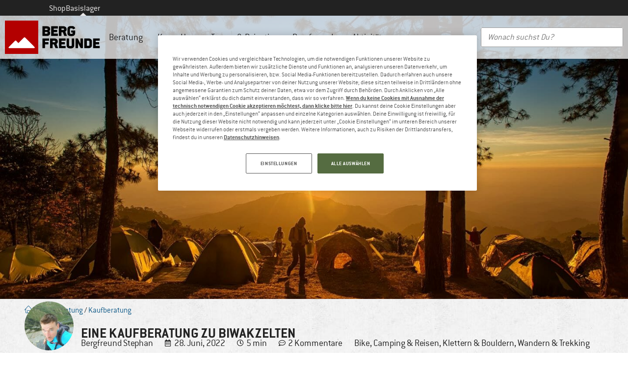

--- FILE ---
content_type: text/html; charset=UTF-8
request_url: https://www.berg-freunde.ch/blog/kaufberatung-biwakzelt/
body_size: 66578
content:
<!doctype html>
<html lang="de-CH">
<head>
	<meta charset="UTF-8"><script type="text/javascript">(window.NREUM||(NREUM={})).init={privacy:{cookies_enabled:true},ajax:{deny_list:["bam.eu01.nr-data.net"]},feature_flags:["soft_nav"],distributed_tracing:{enabled:true}};(window.NREUM||(NREUM={})).loader_config={agentID:"538546157",accountID:"2821334",trustKey:"2821334",xpid:"Vg4FUFVQDBAFVFhXDggPUl0=",licenseKey:"NRJS-69fea895dace8dd134c",applicationID:"509599849",browserID:"538546157"};;/*! For license information please see nr-loader-spa-1.308.0.min.js.LICENSE.txt */
(()=>{var e,t,r={384:(e,t,r)=>{"use strict";r.d(t,{NT:()=>a,US:()=>u,Zm:()=>o,bQ:()=>d,dV:()=>c,pV:()=>l});var n=r(6154),i=r(1863),s=r(1910);const a={beacon:"bam.nr-data.net",errorBeacon:"bam.nr-data.net"};function o(){return n.gm.NREUM||(n.gm.NREUM={}),void 0===n.gm.newrelic&&(n.gm.newrelic=n.gm.NREUM),n.gm.NREUM}function c(){let e=o();return e.o||(e.o={ST:n.gm.setTimeout,SI:n.gm.setImmediate||n.gm.setInterval,CT:n.gm.clearTimeout,XHR:n.gm.XMLHttpRequest,REQ:n.gm.Request,EV:n.gm.Event,PR:n.gm.Promise,MO:n.gm.MutationObserver,FETCH:n.gm.fetch,WS:n.gm.WebSocket},(0,s.i)(...Object.values(e.o))),e}function d(e,t){let r=o();r.initializedAgents??={},t.initializedAt={ms:(0,i.t)(),date:new Date},r.initializedAgents[e]=t}function u(e,t){o()[e]=t}function l(){return function(){let e=o();const t=e.info||{};e.info={beacon:a.beacon,errorBeacon:a.errorBeacon,...t}}(),function(){let e=o();const t=e.init||{};e.init={...t}}(),c(),function(){let e=o();const t=e.loader_config||{};e.loader_config={...t}}(),o()}},782:(e,t,r)=>{"use strict";r.d(t,{T:()=>n});const n=r(860).K7.pageViewTiming},860:(e,t,r)=>{"use strict";r.d(t,{$J:()=>u,K7:()=>c,P3:()=>d,XX:()=>i,Yy:()=>o,df:()=>s,qY:()=>n,v4:()=>a});const n="events",i="jserrors",s="browser/blobs",a="rum",o="browser/logs",c={ajax:"ajax",genericEvents:"generic_events",jserrors:i,logging:"logging",metrics:"metrics",pageAction:"page_action",pageViewEvent:"page_view_event",pageViewTiming:"page_view_timing",sessionReplay:"session_replay",sessionTrace:"session_trace",softNav:"soft_navigations",spa:"spa"},d={[c.pageViewEvent]:1,[c.pageViewTiming]:2,[c.metrics]:3,[c.jserrors]:4,[c.spa]:5,[c.ajax]:6,[c.sessionTrace]:7,[c.softNav]:8,[c.sessionReplay]:9,[c.logging]:10,[c.genericEvents]:11},u={[c.pageViewEvent]:a,[c.pageViewTiming]:n,[c.ajax]:n,[c.spa]:n,[c.softNav]:n,[c.metrics]:i,[c.jserrors]:i,[c.sessionTrace]:s,[c.sessionReplay]:s,[c.logging]:o,[c.genericEvents]:"ins"}},944:(e,t,r)=>{"use strict";r.d(t,{R:()=>i});var n=r(3241);function i(e,t){"function"==typeof console.debug&&(console.debug("New Relic Warning: https://github.com/newrelic/newrelic-browser-agent/blob/main/docs/warning-codes.md#".concat(e),t),(0,n.W)({agentIdentifier:null,drained:null,type:"data",name:"warn",feature:"warn",data:{code:e,secondary:t}}))}},993:(e,t,r)=>{"use strict";r.d(t,{A$:()=>s,ET:()=>a,TZ:()=>o,p_:()=>i});var n=r(860);const i={ERROR:"ERROR",WARN:"WARN",INFO:"INFO",DEBUG:"DEBUG",TRACE:"TRACE"},s={OFF:0,ERROR:1,WARN:2,INFO:3,DEBUG:4,TRACE:5},a="log",o=n.K7.logging},1541:(e,t,r)=>{"use strict";r.d(t,{U:()=>i,f:()=>n});const n={MFE:"MFE",BA:"BA"};function i(e,t){if(2!==t?.harvestEndpointVersion)return{};const r=t.agentRef.runtime.appMetadata.agents[0].entityGuid;return e?{"source.id":e.id,"source.name":e.name,"source.type":e.type,"parent.id":e.parent?.id||r,"parent.type":e.parent?.type||n.BA}:{"entity.guid":r,appId:t.agentRef.info.applicationID}}},1687:(e,t,r)=>{"use strict";r.d(t,{Ak:()=>d,Ze:()=>h,x3:()=>u});var n=r(3241),i=r(7836),s=r(3606),a=r(860),o=r(2646);const c={};function d(e,t){const r={staged:!1,priority:a.P3[t]||0};l(e),c[e].get(t)||c[e].set(t,r)}function u(e,t){e&&c[e]&&(c[e].get(t)&&c[e].delete(t),p(e,t,!1),c[e].size&&f(e))}function l(e){if(!e)throw new Error("agentIdentifier required");c[e]||(c[e]=new Map)}function h(e="",t="feature",r=!1){if(l(e),!e||!c[e].get(t)||r)return p(e,t);c[e].get(t).staged=!0,f(e)}function f(e){const t=Array.from(c[e]);t.every(([e,t])=>t.staged)&&(t.sort((e,t)=>e[1].priority-t[1].priority),t.forEach(([t])=>{c[e].delete(t),p(e,t)}))}function p(e,t,r=!0){const a=e?i.ee.get(e):i.ee,c=s.i.handlers;if(!a.aborted&&a.backlog&&c){if((0,n.W)({agentIdentifier:e,type:"lifecycle",name:"drain",feature:t}),r){const e=a.backlog[t],r=c[t];if(r){for(let t=0;e&&t<e.length;++t)g(e[t],r);Object.entries(r).forEach(([e,t])=>{Object.values(t||{}).forEach(t=>{t[0]?.on&&t[0]?.context()instanceof o.y&&t[0].on(e,t[1])})})}}a.isolatedBacklog||delete c[t],a.backlog[t]=null,a.emit("drain-"+t,[])}}function g(e,t){var r=e[1];Object.values(t[r]||{}).forEach(t=>{var r=e[0];if(t[0]===r){var n=t[1],i=e[3],s=e[2];n.apply(i,s)}})}},1738:(e,t,r)=>{"use strict";r.d(t,{U:()=>f,Y:()=>h});var n=r(3241),i=r(9908),s=r(1863),a=r(944),o=r(5701),c=r(3969),d=r(8362),u=r(860),l=r(4261);function h(e,t,r,s){const h=s||r;!h||h[e]&&h[e]!==d.d.prototype[e]||(h[e]=function(){(0,i.p)(c.xV,["API/"+e+"/called"],void 0,u.K7.metrics,r.ee),(0,n.W)({agentIdentifier:r.agentIdentifier,drained:!!o.B?.[r.agentIdentifier],type:"data",name:"api",feature:l.Pl+e,data:{}});try{return t.apply(this,arguments)}catch(e){(0,a.R)(23,e)}})}function f(e,t,r,n,a){const o=e.info;null===r?delete o.jsAttributes[t]:o.jsAttributes[t]=r,(a||null===r)&&(0,i.p)(l.Pl+n,[(0,s.t)(),t,r],void 0,"session",e.ee)}},1741:(e,t,r)=>{"use strict";r.d(t,{W:()=>s});var n=r(944),i=r(4261);class s{#e(e,...t){if(this[e]!==s.prototype[e])return this[e](...t);(0,n.R)(35,e)}addPageAction(e,t){return this.#e(i.hG,e,t)}register(e){return this.#e(i.eY,e)}recordCustomEvent(e,t){return this.#e(i.fF,e,t)}setPageViewName(e,t){return this.#e(i.Fw,e,t)}setCustomAttribute(e,t,r){return this.#e(i.cD,e,t,r)}noticeError(e,t){return this.#e(i.o5,e,t)}setUserId(e,t=!1){return this.#e(i.Dl,e,t)}setApplicationVersion(e){return this.#e(i.nb,e)}setErrorHandler(e){return this.#e(i.bt,e)}addRelease(e,t){return this.#e(i.k6,e,t)}log(e,t){return this.#e(i.$9,e,t)}start(){return this.#e(i.d3)}finished(e){return this.#e(i.BL,e)}recordReplay(){return this.#e(i.CH)}pauseReplay(){return this.#e(i.Tb)}addToTrace(e){return this.#e(i.U2,e)}setCurrentRouteName(e){return this.#e(i.PA,e)}interaction(e){return this.#e(i.dT,e)}wrapLogger(e,t,r){return this.#e(i.Wb,e,t,r)}measure(e,t){return this.#e(i.V1,e,t)}consent(e){return this.#e(i.Pv,e)}}},1863:(e,t,r)=>{"use strict";function n(){return Math.floor(performance.now())}r.d(t,{t:()=>n})},1910:(e,t,r)=>{"use strict";r.d(t,{i:()=>s});var n=r(944);const i=new Map;function s(...e){return e.every(e=>{if(i.has(e))return i.get(e);const t="function"==typeof e?e.toString():"",r=t.includes("[native code]"),s=t.includes("nrWrapper");return r||s||(0,n.R)(64,e?.name||t),i.set(e,r),r})}},2555:(e,t,r)=>{"use strict";r.d(t,{D:()=>o,f:()=>a});var n=r(384),i=r(8122);const s={beacon:n.NT.beacon,errorBeacon:n.NT.errorBeacon,licenseKey:void 0,applicationID:void 0,sa:void 0,queueTime:void 0,applicationTime:void 0,ttGuid:void 0,user:void 0,account:void 0,product:void 0,extra:void 0,jsAttributes:{},userAttributes:void 0,atts:void 0,transactionName:void 0,tNamePlain:void 0};function a(e){try{return!!e.licenseKey&&!!e.errorBeacon&&!!e.applicationID}catch(e){return!1}}const o=e=>(0,i.a)(e,s)},2614:(e,t,r)=>{"use strict";r.d(t,{BB:()=>a,H3:()=>n,g:()=>d,iL:()=>c,tS:()=>o,uh:()=>i,wk:()=>s});const n="NRBA",i="SESSION",s=144e5,a=18e5,o={STARTED:"session-started",PAUSE:"session-pause",RESET:"session-reset",RESUME:"session-resume",UPDATE:"session-update"},c={SAME_TAB:"same-tab",CROSS_TAB:"cross-tab"},d={OFF:0,FULL:1,ERROR:2}},2646:(e,t,r)=>{"use strict";r.d(t,{y:()=>n});class n{constructor(e){this.contextId=e}}},2843:(e,t,r)=>{"use strict";r.d(t,{G:()=>s,u:()=>i});var n=r(3878);function i(e,t=!1,r,i){(0,n.DD)("visibilitychange",function(){if(t)return void("hidden"===document.visibilityState&&e());e(document.visibilityState)},r,i)}function s(e,t,r){(0,n.sp)("pagehide",e,t,r)}},3241:(e,t,r)=>{"use strict";r.d(t,{W:()=>s});var n=r(6154);const i="newrelic";function s(e={}){try{n.gm.dispatchEvent(new CustomEvent(i,{detail:e}))}catch(e){}}},3304:(e,t,r)=>{"use strict";r.d(t,{A:()=>s});var n=r(7836);const i=()=>{const e=new WeakSet;return(t,r)=>{if("object"==typeof r&&null!==r){if(e.has(r))return;e.add(r)}return r}};function s(e){try{return JSON.stringify(e,i())??""}catch(e){try{n.ee.emit("internal-error",[e])}catch(e){}return""}}},3333:(e,t,r)=>{"use strict";r.d(t,{$v:()=>u,TZ:()=>n,Xh:()=>c,Zp:()=>i,kd:()=>d,mq:()=>o,nf:()=>a,qN:()=>s});const n=r(860).K7.genericEvents,i=["auxclick","click","copy","keydown","paste","scrollend"],s=["focus","blur"],a=4,o=1e3,c=2e3,d=["PageAction","UserAction","BrowserPerformance"],u={RESOURCES:"experimental.resources",REGISTER:"register"}},3434:(e,t,r)=>{"use strict";r.d(t,{Jt:()=>s,YM:()=>d});var n=r(7836),i=r(5607);const s="nr@original:".concat(i.W),a=50;var o=Object.prototype.hasOwnProperty,c=!1;function d(e,t){return e||(e=n.ee),r.inPlace=function(e,t,n,i,s){n||(n="");const a="-"===n.charAt(0);for(let o=0;o<t.length;o++){const c=t[o],d=e[c];l(d)||(e[c]=r(d,a?c+n:n,i,c,s))}},r.flag=s,r;function r(t,r,n,c,d){return l(t)?t:(r||(r=""),nrWrapper[s]=t,function(e,t,r){if(Object.defineProperty&&Object.keys)try{return Object.keys(e).forEach(function(r){Object.defineProperty(t,r,{get:function(){return e[r]},set:function(t){return e[r]=t,t}})}),t}catch(e){u([e],r)}for(var n in e)o.call(e,n)&&(t[n]=e[n])}(t,nrWrapper,e),nrWrapper);function nrWrapper(){var s,o,l,h;let f;try{o=this,s=[...arguments],l="function"==typeof n?n(s,o):n||{}}catch(t){u([t,"",[s,o,c],l],e)}i(r+"start",[s,o,c],l,d);const p=performance.now();let g;try{return h=t.apply(o,s),g=performance.now(),h}catch(e){throw g=performance.now(),i(r+"err",[s,o,e],l,d),f=e,f}finally{const e=g-p,t={start:p,end:g,duration:e,isLongTask:e>=a,methodName:c,thrownError:f};t.isLongTask&&i("long-task",[t,o],l,d),i(r+"end",[s,o,h],l,d)}}}function i(r,n,i,s){if(!c||t){var a=c;c=!0;try{e.emit(r,n,i,t,s)}catch(t){u([t,r,n,i],e)}c=a}}}function u(e,t){t||(t=n.ee);try{t.emit("internal-error",e)}catch(e){}}function l(e){return!(e&&"function"==typeof e&&e.apply&&!e[s])}},3606:(e,t,r)=>{"use strict";r.d(t,{i:()=>s});var n=r(9908);s.on=a;var i=s.handlers={};function s(e,t,r,s){a(s||n.d,i,e,t,r)}function a(e,t,r,i,s){s||(s="feature"),e||(e=n.d);var a=t[s]=t[s]||{};(a[r]=a[r]||[]).push([e,i])}},3738:(e,t,r)=>{"use strict";r.d(t,{He:()=>i,Kp:()=>o,Lc:()=>d,Rz:()=>u,TZ:()=>n,bD:()=>s,d3:()=>a,jx:()=>l,sl:()=>h,uP:()=>c});const n=r(860).K7.sessionTrace,i="bstResource",s="resource",a="-start",o="-end",c="fn"+a,d="fn"+o,u="pushState",l=1e3,h=3e4},3785:(e,t,r)=>{"use strict";r.d(t,{R:()=>c,b:()=>d});var n=r(9908),i=r(1863),s=r(860),a=r(3969),o=r(993);function c(e,t,r={},c=o.p_.INFO,d=!0,u,l=(0,i.t)()){(0,n.p)(a.xV,["API/logging/".concat(c.toLowerCase(),"/called")],void 0,s.K7.metrics,e),(0,n.p)(o.ET,[l,t,r,c,d,u],void 0,s.K7.logging,e)}function d(e){return"string"==typeof e&&Object.values(o.p_).some(t=>t===e.toUpperCase().trim())}},3878:(e,t,r)=>{"use strict";function n(e,t){return{capture:e,passive:!1,signal:t}}function i(e,t,r=!1,i){window.addEventListener(e,t,n(r,i))}function s(e,t,r=!1,i){document.addEventListener(e,t,n(r,i))}r.d(t,{DD:()=>s,jT:()=>n,sp:()=>i})},3962:(e,t,r)=>{"use strict";r.d(t,{AM:()=>a,O2:()=>l,OV:()=>s,Qu:()=>h,TZ:()=>c,ih:()=>f,pP:()=>o,t1:()=>u,tC:()=>i,wD:()=>d});var n=r(860);const i=["click","keydown","submit"],s="popstate",a="api",o="initialPageLoad",c=n.K7.softNav,d=5e3,u=500,l={INITIAL_PAGE_LOAD:"",ROUTE_CHANGE:1,UNSPECIFIED:2},h={INTERACTION:1,AJAX:2,CUSTOM_END:3,CUSTOM_TRACER:4},f={IP:"in progress",PF:"pending finish",FIN:"finished",CAN:"cancelled"}},3969:(e,t,r)=>{"use strict";r.d(t,{TZ:()=>n,XG:()=>o,rs:()=>i,xV:()=>a,z_:()=>s});const n=r(860).K7.metrics,i="sm",s="cm",a="storeSupportabilityMetrics",o="storeEventMetrics"},4234:(e,t,r)=>{"use strict";r.d(t,{W:()=>s});var n=r(7836),i=r(1687);class s{constructor(e,t){this.agentIdentifier=e,this.ee=n.ee.get(e),this.featureName=t,this.blocked=!1}deregisterDrain(){(0,i.x3)(this.agentIdentifier,this.featureName)}}},4261:(e,t,r)=>{"use strict";r.d(t,{$9:()=>u,BL:()=>c,CH:()=>p,Dl:()=>R,Fw:()=>w,PA:()=>v,Pl:()=>n,Pv:()=>A,Tb:()=>h,U2:()=>a,V1:()=>E,Wb:()=>T,bt:()=>y,cD:()=>b,d3:()=>x,dT:()=>d,eY:()=>g,fF:()=>f,hG:()=>s,hw:()=>i,k6:()=>o,nb:()=>m,o5:()=>l});const n="api-",i=n+"ixn-",s="addPageAction",a="addToTrace",o="addRelease",c="finished",d="interaction",u="log",l="noticeError",h="pauseReplay",f="recordCustomEvent",p="recordReplay",g="register",m="setApplicationVersion",v="setCurrentRouteName",b="setCustomAttribute",y="setErrorHandler",w="setPageViewName",R="setUserId",x="start",T="wrapLogger",E="measure",A="consent"},5205:(e,t,r)=>{"use strict";r.d(t,{j:()=>S});var n=r(384),i=r(1741);var s=r(2555),a=r(3333);const o=e=>{if(!e||"string"!=typeof e)return!1;try{document.createDocumentFragment().querySelector(e)}catch{return!1}return!0};var c=r(2614),d=r(944),u=r(8122);const l="[data-nr-mask]",h=e=>(0,u.a)(e,(()=>{const e={feature_flags:[],experimental:{allow_registered_children:!1,resources:!1},mask_selector:"*",block_selector:"[data-nr-block]",mask_input_options:{color:!1,date:!1,"datetime-local":!1,email:!1,month:!1,number:!1,range:!1,search:!1,tel:!1,text:!1,time:!1,url:!1,week:!1,textarea:!1,select:!1,password:!0}};return{ajax:{deny_list:void 0,block_internal:!0,enabled:!0,autoStart:!0},api:{get allow_registered_children(){return e.feature_flags.includes(a.$v.REGISTER)||e.experimental.allow_registered_children},set allow_registered_children(t){e.experimental.allow_registered_children=t},duplicate_registered_data:!1},browser_consent_mode:{enabled:!1},distributed_tracing:{enabled:void 0,exclude_newrelic_header:void 0,cors_use_newrelic_header:void 0,cors_use_tracecontext_headers:void 0,allowed_origins:void 0},get feature_flags(){return e.feature_flags},set feature_flags(t){e.feature_flags=t},generic_events:{enabled:!0,autoStart:!0},harvest:{interval:30},jserrors:{enabled:!0,autoStart:!0},logging:{enabled:!0,autoStart:!0},metrics:{enabled:!0,autoStart:!0},obfuscate:void 0,page_action:{enabled:!0},page_view_event:{enabled:!0,autoStart:!0},page_view_timing:{enabled:!0,autoStart:!0},performance:{capture_marks:!1,capture_measures:!1,capture_detail:!0,resources:{get enabled(){return e.feature_flags.includes(a.$v.RESOURCES)||e.experimental.resources},set enabled(t){e.experimental.resources=t},asset_types:[],first_party_domains:[],ignore_newrelic:!0}},privacy:{cookies_enabled:!0},proxy:{assets:void 0,beacon:void 0},session:{expiresMs:c.wk,inactiveMs:c.BB},session_replay:{autoStart:!0,enabled:!1,preload:!1,sampling_rate:10,error_sampling_rate:100,collect_fonts:!1,inline_images:!1,fix_stylesheets:!0,mask_all_inputs:!0,get mask_text_selector(){return e.mask_selector},set mask_text_selector(t){o(t)?e.mask_selector="".concat(t,",").concat(l):""===t||null===t?e.mask_selector=l:(0,d.R)(5,t)},get block_class(){return"nr-block"},get ignore_class(){return"nr-ignore"},get mask_text_class(){return"nr-mask"},get block_selector(){return e.block_selector},set block_selector(t){o(t)?e.block_selector+=",".concat(t):""!==t&&(0,d.R)(6,t)},get mask_input_options(){return e.mask_input_options},set mask_input_options(t){t&&"object"==typeof t?e.mask_input_options={...t,password:!0}:(0,d.R)(7,t)}},session_trace:{enabled:!0,autoStart:!0},soft_navigations:{enabled:!0,autoStart:!0},spa:{enabled:!0,autoStart:!0},ssl:void 0,user_actions:{enabled:!0,elementAttributes:["id","className","tagName","type"]}}})());var f=r(6154),p=r(9324);let g=0;const m={buildEnv:p.F3,distMethod:p.Xs,version:p.xv,originTime:f.WN},v={consented:!1},b={appMetadata:{},get consented(){return this.session?.state?.consent||v.consented},set consented(e){v.consented=e},customTransaction:void 0,denyList:void 0,disabled:!1,harvester:void 0,isolatedBacklog:!1,isRecording:!1,loaderType:void 0,maxBytes:3e4,obfuscator:void 0,onerror:void 0,ptid:void 0,releaseIds:{},session:void 0,timeKeeper:void 0,registeredEntities:[],jsAttributesMetadata:{bytes:0},get harvestCount(){return++g}},y=e=>{const t=(0,u.a)(e,b),r=Object.keys(m).reduce((e,t)=>(e[t]={value:m[t],writable:!1,configurable:!0,enumerable:!0},e),{});return Object.defineProperties(t,r)};var w=r(5701);const R=e=>{const t=e.startsWith("http");e+="/",r.p=t?e:"https://"+e};var x=r(7836),T=r(3241);const E={accountID:void 0,trustKey:void 0,agentID:void 0,licenseKey:void 0,applicationID:void 0,xpid:void 0},A=e=>(0,u.a)(e,E),_=new Set;function S(e,t={},r,a){let{init:o,info:c,loader_config:d,runtime:u={},exposed:l=!0}=t;if(!c){const e=(0,n.pV)();o=e.init,c=e.info,d=e.loader_config}e.init=h(o||{}),e.loader_config=A(d||{}),c.jsAttributes??={},f.bv&&(c.jsAttributes.isWorker=!0),e.info=(0,s.D)(c);const p=e.init,g=[c.beacon,c.errorBeacon];_.has(e.agentIdentifier)||(p.proxy.assets&&(R(p.proxy.assets),g.push(p.proxy.assets)),p.proxy.beacon&&g.push(p.proxy.beacon),e.beacons=[...g],function(e){const t=(0,n.pV)();Object.getOwnPropertyNames(i.W.prototype).forEach(r=>{const n=i.W.prototype[r];if("function"!=typeof n||"constructor"===n)return;let s=t[r];e[r]&&!1!==e.exposed&&"micro-agent"!==e.runtime?.loaderType&&(t[r]=(...t)=>{const n=e[r](...t);return s?s(...t):n})})}(e),(0,n.US)("activatedFeatures",w.B)),u.denyList=[...p.ajax.deny_list||[],...p.ajax.block_internal?g:[]],u.ptid=e.agentIdentifier,u.loaderType=r,e.runtime=y(u),_.has(e.agentIdentifier)||(e.ee=x.ee.get(e.agentIdentifier),e.exposed=l,(0,T.W)({agentIdentifier:e.agentIdentifier,drained:!!w.B?.[e.agentIdentifier],type:"lifecycle",name:"initialize",feature:void 0,data:e.config})),_.add(e.agentIdentifier)}},5270:(e,t,r)=>{"use strict";r.d(t,{Aw:()=>a,SR:()=>s,rF:()=>o});var n=r(384),i=r(7767);function s(e){return!!(0,n.dV)().o.MO&&(0,i.V)(e)&&!0===e?.session_trace.enabled}function a(e){return!0===e?.session_replay.preload&&s(e)}function o(e,t){try{if("string"==typeof t?.type){if("password"===t.type.toLowerCase())return"*".repeat(e?.length||0);if(void 0!==t?.dataset?.nrUnmask||t?.classList?.contains("nr-unmask"))return e}}catch(e){}return"string"==typeof e?e.replace(/[\S]/g,"*"):"*".repeat(e?.length||0)}},5289:(e,t,r)=>{"use strict";r.d(t,{GG:()=>a,Qr:()=>c,sB:()=>o});var n=r(3878),i=r(6389);function s(){return"undefined"==typeof document||"complete"===document.readyState}function a(e,t){if(s())return e();const r=(0,i.J)(e),a=setInterval(()=>{s()&&(clearInterval(a),r())},500);(0,n.sp)("load",r,t)}function o(e){if(s())return e();(0,n.DD)("DOMContentLoaded",e)}function c(e){if(s())return e();(0,n.sp)("popstate",e)}},5607:(e,t,r)=>{"use strict";r.d(t,{W:()=>n});const n=(0,r(9566).bz)()},5701:(e,t,r)=>{"use strict";r.d(t,{B:()=>s,t:()=>a});var n=r(3241);const i=new Set,s={};function a(e,t){const r=t.agentIdentifier;s[r]??={},e&&"object"==typeof e&&(i.has(r)||(t.ee.emit("rumresp",[e]),s[r]=e,i.add(r),(0,n.W)({agentIdentifier:r,loaded:!0,drained:!0,type:"lifecycle",name:"load",feature:void 0,data:e})))}},6154:(e,t,r)=>{"use strict";r.d(t,{OF:()=>d,RI:()=>i,WN:()=>h,bv:()=>s,eN:()=>f,gm:()=>a,lR:()=>l,m:()=>c,mw:()=>o,sb:()=>u});var n=r(1863);const i="undefined"!=typeof window&&!!window.document,s="undefined"!=typeof WorkerGlobalScope&&("undefined"!=typeof self&&self instanceof WorkerGlobalScope&&self.navigator instanceof WorkerNavigator||"undefined"!=typeof globalThis&&globalThis instanceof WorkerGlobalScope&&globalThis.navigator instanceof WorkerNavigator),a=i?window:"undefined"!=typeof WorkerGlobalScope&&("undefined"!=typeof self&&self instanceof WorkerGlobalScope&&self||"undefined"!=typeof globalThis&&globalThis instanceof WorkerGlobalScope&&globalThis),o=Boolean("hidden"===a?.document?.visibilityState),c=""+a?.location,d=/iPad|iPhone|iPod/.test(a.navigator?.userAgent),u=d&&"undefined"==typeof SharedWorker,l=(()=>{const e=a.navigator?.userAgent?.match(/Firefox[/\s](\d+\.\d+)/);return Array.isArray(e)&&e.length>=2?+e[1]:0})(),h=Date.now()-(0,n.t)(),f=()=>"undefined"!=typeof PerformanceNavigationTiming&&a?.performance?.getEntriesByType("navigation")?.[0]?.responseStart},6344:(e,t,r)=>{"use strict";r.d(t,{BB:()=>u,Qb:()=>l,TZ:()=>i,Ug:()=>a,Vh:()=>s,_s:()=>o,bc:()=>d,yP:()=>c});var n=r(2614);const i=r(860).K7.sessionReplay,s="errorDuringReplay",a=.12,o={DomContentLoaded:0,Load:1,FullSnapshot:2,IncrementalSnapshot:3,Meta:4,Custom:5},c={[n.g.ERROR]:15e3,[n.g.FULL]:3e5,[n.g.OFF]:0},d={RESET:{message:"Session was reset",sm:"Reset"},IMPORT:{message:"Recorder failed to import",sm:"Import"},TOO_MANY:{message:"429: Too Many Requests",sm:"Too-Many"},TOO_BIG:{message:"Payload was too large",sm:"Too-Big"},CROSS_TAB:{message:"Session Entity was set to OFF on another tab",sm:"Cross-Tab"},ENTITLEMENTS:{message:"Session Replay is not allowed and will not be started",sm:"Entitlement"}},u=5e3,l={API:"api",RESUME:"resume",SWITCH_TO_FULL:"switchToFull",INITIALIZE:"initialize",PRELOAD:"preload"}},6389:(e,t,r)=>{"use strict";function n(e,t=500,r={}){const n=r?.leading||!1;let i;return(...r)=>{n&&void 0===i&&(e.apply(this,r),i=setTimeout(()=>{i=clearTimeout(i)},t)),n||(clearTimeout(i),i=setTimeout(()=>{e.apply(this,r)},t))}}function i(e){let t=!1;return(...r)=>{t||(t=!0,e.apply(this,r))}}r.d(t,{J:()=>i,s:()=>n})},6630:(e,t,r)=>{"use strict";r.d(t,{T:()=>n});const n=r(860).K7.pageViewEvent},6774:(e,t,r)=>{"use strict";r.d(t,{T:()=>n});const n=r(860).K7.jserrors},7295:(e,t,r)=>{"use strict";r.d(t,{Xv:()=>a,gX:()=>i,iW:()=>s});var n=[];function i(e){if(!e||s(e))return!1;if(0===n.length)return!0;if("*"===n[0].hostname)return!1;for(var t=0;t<n.length;t++){var r=n[t];if(r.hostname.test(e.hostname)&&r.pathname.test(e.pathname))return!1}return!0}function s(e){return void 0===e.hostname}function a(e){if(n=[],e&&e.length)for(var t=0;t<e.length;t++){let r=e[t];if(!r)continue;if("*"===r)return void(n=[{hostname:"*"}]);0===r.indexOf("http://")?r=r.substring(7):0===r.indexOf("https://")&&(r=r.substring(8));const i=r.indexOf("/");let s,a;i>0?(s=r.substring(0,i),a=r.substring(i)):(s=r,a="*");let[c]=s.split(":");n.push({hostname:o(c),pathname:o(a,!0)})}}function o(e,t=!1){const r=e.replace(/[.+?^${}()|[\]\\]/g,e=>"\\"+e).replace(/\*/g,".*?");return new RegExp((t?"^":"")+r+"$")}},7485:(e,t,r)=>{"use strict";r.d(t,{D:()=>i});var n=r(6154);function i(e){if(0===(e||"").indexOf("data:"))return{protocol:"data"};try{const t=new URL(e,location.href),r={port:t.port,hostname:t.hostname,pathname:t.pathname,search:t.search,protocol:t.protocol.slice(0,t.protocol.indexOf(":")),sameOrigin:t.protocol===n.gm?.location?.protocol&&t.host===n.gm?.location?.host};return r.port&&""!==r.port||("http:"===t.protocol&&(r.port="80"),"https:"===t.protocol&&(r.port="443")),r.pathname&&""!==r.pathname?r.pathname.startsWith("/")||(r.pathname="/".concat(r.pathname)):r.pathname="/",r}catch(e){return{}}}},7699:(e,t,r)=>{"use strict";r.d(t,{It:()=>s,KC:()=>o,No:()=>i,qh:()=>a});var n=r(860);const i=16e3,s=1e6,a="SESSION_ERROR",o={[n.K7.logging]:!0,[n.K7.genericEvents]:!1,[n.K7.jserrors]:!1,[n.K7.ajax]:!1}},7767:(e,t,r)=>{"use strict";r.d(t,{V:()=>i});var n=r(6154);const i=e=>n.RI&&!0===e?.privacy.cookies_enabled},7836:(e,t,r)=>{"use strict";r.d(t,{P:()=>o,ee:()=>c});var n=r(384),i=r(8990),s=r(2646),a=r(5607);const o="nr@context:".concat(a.W),c=function e(t,r){var n={},a={},u={},l=!1;try{l=16===r.length&&d.initializedAgents?.[r]?.runtime.isolatedBacklog}catch(e){}var h={on:p,addEventListener:p,removeEventListener:function(e,t){var r=n[e];if(!r)return;for(var i=0;i<r.length;i++)r[i]===t&&r.splice(i,1)},emit:function(e,r,n,i,s){!1!==s&&(s=!0);if(c.aborted&&!i)return;t&&s&&t.emit(e,r,n);var o=f(n);g(e).forEach(e=>{e.apply(o,r)});var d=v()[a[e]];d&&d.push([h,e,r,o]);return o},get:m,listeners:g,context:f,buffer:function(e,t){const r=v();if(t=t||"feature",h.aborted)return;Object.entries(e||{}).forEach(([e,n])=>{a[n]=t,t in r||(r[t]=[])})},abort:function(){h._aborted=!0,Object.keys(h.backlog).forEach(e=>{delete h.backlog[e]})},isBuffering:function(e){return!!v()[a[e]]},debugId:r,backlog:l?{}:t&&"object"==typeof t.backlog?t.backlog:{},isolatedBacklog:l};return Object.defineProperty(h,"aborted",{get:()=>{let e=h._aborted||!1;return e||(t&&(e=t.aborted),e)}}),h;function f(e){return e&&e instanceof s.y?e:e?(0,i.I)(e,o,()=>new s.y(o)):new s.y(o)}function p(e,t){n[e]=g(e).concat(t)}function g(e){return n[e]||[]}function m(t){return u[t]=u[t]||e(h,t)}function v(){return h.backlog}}(void 0,"globalEE"),d=(0,n.Zm)();d.ee||(d.ee=c)},8122:(e,t,r)=>{"use strict";r.d(t,{a:()=>i});var n=r(944);function i(e,t){try{if(!e||"object"!=typeof e)return(0,n.R)(3);if(!t||"object"!=typeof t)return(0,n.R)(4);const r=Object.create(Object.getPrototypeOf(t),Object.getOwnPropertyDescriptors(t)),s=0===Object.keys(r).length?e:r;for(let a in s)if(void 0!==e[a])try{if(null===e[a]){r[a]=null;continue}Array.isArray(e[a])&&Array.isArray(t[a])?r[a]=Array.from(new Set([...e[a],...t[a]])):"object"==typeof e[a]&&"object"==typeof t[a]?r[a]=i(e[a],t[a]):r[a]=e[a]}catch(e){r[a]||(0,n.R)(1,e)}return r}catch(e){(0,n.R)(2,e)}}},8139:(e,t,r)=>{"use strict";r.d(t,{u:()=>h});var n=r(7836),i=r(3434),s=r(8990),a=r(6154);const o={},c=a.gm.XMLHttpRequest,d="addEventListener",u="removeEventListener",l="nr@wrapped:".concat(n.P);function h(e){var t=function(e){return(e||n.ee).get("events")}(e);if(o[t.debugId]++)return t;o[t.debugId]=1;var r=(0,i.YM)(t,!0);function h(e){r.inPlace(e,[d,u],"-",p)}function p(e,t){return e[1]}return"getPrototypeOf"in Object&&(a.RI&&f(document,h),c&&f(c.prototype,h),f(a.gm,h)),t.on(d+"-start",function(e,t){var n=e[1];if(null!==n&&("function"==typeof n||"object"==typeof n)&&"newrelic"!==e[0]){var i=(0,s.I)(n,l,function(){var e={object:function(){if("function"!=typeof n.handleEvent)return;return n.handleEvent.apply(n,arguments)},function:n}[typeof n];return e?r(e,"fn-",null,e.name||"anonymous"):n});this.wrapped=e[1]=i}}),t.on(u+"-start",function(e){e[1]=this.wrapped||e[1]}),t}function f(e,t,...r){let n=e;for(;"object"==typeof n&&!Object.prototype.hasOwnProperty.call(n,d);)n=Object.getPrototypeOf(n);n&&t(n,...r)}},8362:(e,t,r)=>{"use strict";r.d(t,{d:()=>s});var n=r(9566),i=r(1741);class s extends i.W{agentIdentifier=(0,n.LA)(16)}},8374:(e,t,r)=>{r.nc=(()=>{try{return document?.currentScript?.nonce}catch(e){}return""})()},8990:(e,t,r)=>{"use strict";r.d(t,{I:()=>i});var n=Object.prototype.hasOwnProperty;function i(e,t,r){if(n.call(e,t))return e[t];var i=r();if(Object.defineProperty&&Object.keys)try{return Object.defineProperty(e,t,{value:i,writable:!0,enumerable:!1}),i}catch(e){}return e[t]=i,i}},9119:(e,t,r)=>{"use strict";r.d(t,{L:()=>s});var n=/([^?#]*)[^#]*(#[^?]*|$).*/,i=/([^?#]*)().*/;function s(e,t){return e?e.replace(t?n:i,"$1$2"):e}},9300:(e,t,r)=>{"use strict";r.d(t,{T:()=>n});const n=r(860).K7.ajax},9324:(e,t,r)=>{"use strict";r.d(t,{AJ:()=>a,F3:()=>i,Xs:()=>s,Yq:()=>o,xv:()=>n});const n="1.308.0",i="PROD",s="CDN",a="@newrelic/rrweb",o="1.0.1"},9566:(e,t,r)=>{"use strict";r.d(t,{LA:()=>o,ZF:()=>c,bz:()=>a,el:()=>d});var n=r(6154);const i="xxxxxxxx-xxxx-4xxx-yxxx-xxxxxxxxxxxx";function s(e,t){return e?15&e[t]:16*Math.random()|0}function a(){const e=n.gm?.crypto||n.gm?.msCrypto;let t,r=0;return e&&e.getRandomValues&&(t=e.getRandomValues(new Uint8Array(30))),i.split("").map(e=>"x"===e?s(t,r++).toString(16):"y"===e?(3&s()|8).toString(16):e).join("")}function o(e){const t=n.gm?.crypto||n.gm?.msCrypto;let r,i=0;t&&t.getRandomValues&&(r=t.getRandomValues(new Uint8Array(e)));const a=[];for(var o=0;o<e;o++)a.push(s(r,i++).toString(16));return a.join("")}function c(){return o(16)}function d(){return o(32)}},9908:(e,t,r)=>{"use strict";r.d(t,{d:()=>n,p:()=>i});var n=r(7836).ee.get("handle");function i(e,t,r,i,s){s?(s.buffer([e],i),s.emit(e,t,r)):(n.buffer([e],i),n.emit(e,t,r))}}},n={};function i(e){var t=n[e];if(void 0!==t)return t.exports;var s=n[e]={exports:{}};return r[e](s,s.exports,i),s.exports}i.m=r,i.d=(e,t)=>{for(var r in t)i.o(t,r)&&!i.o(e,r)&&Object.defineProperty(e,r,{enumerable:!0,get:t[r]})},i.f={},i.e=e=>Promise.all(Object.keys(i.f).reduce((t,r)=>(i.f[r](e,t),t),[])),i.u=e=>({212:"nr-spa-compressor",249:"nr-spa-recorder",478:"nr-spa"}[e]+"-1.308.0.min.js"),i.o=(e,t)=>Object.prototype.hasOwnProperty.call(e,t),e={},t="NRBA-1.308.0.PROD:",i.l=(r,n,s,a)=>{if(e[r])e[r].push(n);else{var o,c;if(void 0!==s)for(var d=document.getElementsByTagName("script"),u=0;u<d.length;u++){var l=d[u];if(l.getAttribute("src")==r||l.getAttribute("data-webpack")==t+s){o=l;break}}if(!o){c=!0;var h={478:"sha512-RSfSVnmHk59T/uIPbdSE0LPeqcEdF4/+XhfJdBuccH5rYMOEZDhFdtnh6X6nJk7hGpzHd9Ujhsy7lZEz/ORYCQ==",249:"sha512-ehJXhmntm85NSqW4MkhfQqmeKFulra3klDyY0OPDUE+sQ3GokHlPh1pmAzuNy//3j4ac6lzIbmXLvGQBMYmrkg==",212:"sha512-B9h4CR46ndKRgMBcK+j67uSR2RCnJfGefU+A7FrgR/k42ovXy5x/MAVFiSvFxuVeEk/pNLgvYGMp1cBSK/G6Fg=="};(o=document.createElement("script")).charset="utf-8",i.nc&&o.setAttribute("nonce",i.nc),o.setAttribute("data-webpack",t+s),o.src=r,0!==o.src.indexOf(window.location.origin+"/")&&(o.crossOrigin="anonymous"),h[a]&&(o.integrity=h[a])}e[r]=[n];var f=(t,n)=>{o.onerror=o.onload=null,clearTimeout(p);var i=e[r];if(delete e[r],o.parentNode&&o.parentNode.removeChild(o),i&&i.forEach(e=>e(n)),t)return t(n)},p=setTimeout(f.bind(null,void 0,{type:"timeout",target:o}),12e4);o.onerror=f.bind(null,o.onerror),o.onload=f.bind(null,o.onload),c&&document.head.appendChild(o)}},i.r=e=>{"undefined"!=typeof Symbol&&Symbol.toStringTag&&Object.defineProperty(e,Symbol.toStringTag,{value:"Module"}),Object.defineProperty(e,"__esModule",{value:!0})},i.p="https://js-agent.newrelic.com/",(()=>{var e={38:0,788:0};i.f.j=(t,r)=>{var n=i.o(e,t)?e[t]:void 0;if(0!==n)if(n)r.push(n[2]);else{var s=new Promise((r,i)=>n=e[t]=[r,i]);r.push(n[2]=s);var a=i.p+i.u(t),o=new Error;i.l(a,r=>{if(i.o(e,t)&&(0!==(n=e[t])&&(e[t]=void 0),n)){var s=r&&("load"===r.type?"missing":r.type),a=r&&r.target&&r.target.src;o.message="Loading chunk "+t+" failed: ("+s+": "+a+")",o.name="ChunkLoadError",o.type=s,o.request=a,n[1](o)}},"chunk-"+t,t)}};var t=(t,r)=>{var n,s,[a,o,c]=r,d=0;if(a.some(t=>0!==e[t])){for(n in o)i.o(o,n)&&(i.m[n]=o[n]);if(c)c(i)}for(t&&t(r);d<a.length;d++)s=a[d],i.o(e,s)&&e[s]&&e[s][0](),e[s]=0},r=self["webpackChunk:NRBA-1.308.0.PROD"]=self["webpackChunk:NRBA-1.308.0.PROD"]||[];r.forEach(t.bind(null,0)),r.push=t.bind(null,r.push.bind(r))})(),(()=>{"use strict";i(8374);var e=i(8362),t=i(860);const r=Object.values(t.K7);var n=i(5205);var s=i(9908),a=i(1863),o=i(4261),c=i(1738);var d=i(1687),u=i(4234),l=i(5289),h=i(6154),f=i(944),p=i(5270),g=i(7767),m=i(6389),v=i(7699);class b extends u.W{constructor(e,t){super(e.agentIdentifier,t),this.agentRef=e,this.abortHandler=void 0,this.featAggregate=void 0,this.loadedSuccessfully=void 0,this.onAggregateImported=new Promise(e=>{this.loadedSuccessfully=e}),this.deferred=Promise.resolve(),!1===e.init[this.featureName].autoStart?this.deferred=new Promise((t,r)=>{this.ee.on("manual-start-all",(0,m.J)(()=>{(0,d.Ak)(e.agentIdentifier,this.featureName),t()}))}):(0,d.Ak)(e.agentIdentifier,t)}importAggregator(e,t,r={}){if(this.featAggregate)return;const n=async()=>{let n;await this.deferred;try{if((0,g.V)(e.init)){const{setupAgentSession:t}=await i.e(478).then(i.bind(i,8766));n=t(e)}}catch(e){(0,f.R)(20,e),this.ee.emit("internal-error",[e]),(0,s.p)(v.qh,[e],void 0,this.featureName,this.ee)}try{if(!this.#t(this.featureName,n,e.init))return(0,d.Ze)(this.agentIdentifier,this.featureName),void this.loadedSuccessfully(!1);const{Aggregate:i}=await t();this.featAggregate=new i(e,r),e.runtime.harvester.initializedAggregates.push(this.featAggregate),this.loadedSuccessfully(!0)}catch(e){(0,f.R)(34,e),this.abortHandler?.(),(0,d.Ze)(this.agentIdentifier,this.featureName,!0),this.loadedSuccessfully(!1),this.ee&&this.ee.abort()}};h.RI?(0,l.GG)(()=>n(),!0):n()}#t(e,r,n){if(this.blocked)return!1;switch(e){case t.K7.sessionReplay:return(0,p.SR)(n)&&!!r;case t.K7.sessionTrace:return!!r;default:return!0}}}var y=i(6630),w=i(2614),R=i(3241);class x extends b{static featureName=y.T;constructor(e){var t;super(e,y.T),this.setupInspectionEvents(e.agentIdentifier),t=e,(0,c.Y)(o.Fw,function(e,r){"string"==typeof e&&("/"!==e.charAt(0)&&(e="/"+e),t.runtime.customTransaction=(r||"http://custom.transaction")+e,(0,s.p)(o.Pl+o.Fw,[(0,a.t)()],void 0,void 0,t.ee))},t),this.importAggregator(e,()=>i.e(478).then(i.bind(i,2467)))}setupInspectionEvents(e){const t=(t,r)=>{t&&(0,R.W)({agentIdentifier:e,timeStamp:t.timeStamp,loaded:"complete"===t.target.readyState,type:"window",name:r,data:t.target.location+""})};(0,l.sB)(e=>{t(e,"DOMContentLoaded")}),(0,l.GG)(e=>{t(e,"load")}),(0,l.Qr)(e=>{t(e,"navigate")}),this.ee.on(w.tS.UPDATE,(t,r)=>{(0,R.W)({agentIdentifier:e,type:"lifecycle",name:"session",data:r})})}}var T=i(384);class E extends e.d{constructor(e){var t;(super(),h.gm)?(this.features={},(0,T.bQ)(this.agentIdentifier,this),this.desiredFeatures=new Set(e.features||[]),this.desiredFeatures.add(x),(0,n.j)(this,e,e.loaderType||"agent"),t=this,(0,c.Y)(o.cD,function(e,r,n=!1){if("string"==typeof e){if(["string","number","boolean"].includes(typeof r)||null===r)return(0,c.U)(t,e,r,o.cD,n);(0,f.R)(40,typeof r)}else(0,f.R)(39,typeof e)},t),function(e){(0,c.Y)(o.Dl,function(t,r=!1){if("string"!=typeof t&&null!==t)return void(0,f.R)(41,typeof t);const n=e.info.jsAttributes["enduser.id"];r&&null!=n&&n!==t?(0,s.p)(o.Pl+"setUserIdAndResetSession",[t],void 0,"session",e.ee):(0,c.U)(e,"enduser.id",t,o.Dl,!0)},e)}(this),function(e){(0,c.Y)(o.nb,function(t){if("string"==typeof t||null===t)return(0,c.U)(e,"application.version",t,o.nb,!1);(0,f.R)(42,typeof t)},e)}(this),function(e){(0,c.Y)(o.d3,function(){e.ee.emit("manual-start-all")},e)}(this),function(e){(0,c.Y)(o.Pv,function(t=!0){if("boolean"==typeof t){if((0,s.p)(o.Pl+o.Pv,[t],void 0,"session",e.ee),e.runtime.consented=t,t){const t=e.features.page_view_event;t.onAggregateImported.then(e=>{const r=t.featAggregate;e&&!r.sentRum&&r.sendRum()})}}else(0,f.R)(65,typeof t)},e)}(this),this.run()):(0,f.R)(21)}get config(){return{info:this.info,init:this.init,loader_config:this.loader_config,runtime:this.runtime}}get api(){return this}run(){try{const e=function(e){const t={};return r.forEach(r=>{t[r]=!!e[r]?.enabled}),t}(this.init),n=[...this.desiredFeatures];n.sort((e,r)=>t.P3[e.featureName]-t.P3[r.featureName]),n.forEach(r=>{if(!e[r.featureName]&&r.featureName!==t.K7.pageViewEvent)return;if(r.featureName===t.K7.spa)return void(0,f.R)(67);const n=function(e){switch(e){case t.K7.ajax:return[t.K7.jserrors];case t.K7.sessionTrace:return[t.K7.ajax,t.K7.pageViewEvent];case t.K7.sessionReplay:return[t.K7.sessionTrace];case t.K7.pageViewTiming:return[t.K7.pageViewEvent];default:return[]}}(r.featureName).filter(e=>!(e in this.features));n.length>0&&(0,f.R)(36,{targetFeature:r.featureName,missingDependencies:n}),this.features[r.featureName]=new r(this)})}catch(e){(0,f.R)(22,e);for(const e in this.features)this.features[e].abortHandler?.();const t=(0,T.Zm)();delete t.initializedAgents[this.agentIdentifier]?.features,delete this.sharedAggregator;return t.ee.get(this.agentIdentifier).abort(),!1}}}var A=i(2843),_=i(782);class S extends b{static featureName=_.T;constructor(e){super(e,_.T),h.RI&&((0,A.u)(()=>(0,s.p)("docHidden",[(0,a.t)()],void 0,_.T,this.ee),!0),(0,A.G)(()=>(0,s.p)("winPagehide",[(0,a.t)()],void 0,_.T,this.ee)),this.importAggregator(e,()=>i.e(478).then(i.bind(i,9917))))}}var O=i(3969);class I extends b{static featureName=O.TZ;constructor(e){super(e,O.TZ),h.RI&&document.addEventListener("securitypolicyviolation",e=>{(0,s.p)(O.xV,["Generic/CSPViolation/Detected"],void 0,this.featureName,this.ee)}),this.importAggregator(e,()=>i.e(478).then(i.bind(i,6555)))}}var N=i(6774),P=i(3878),k=i(3304);class D{constructor(e,t,r,n,i){this.name="UncaughtError",this.message="string"==typeof e?e:(0,k.A)(e),this.sourceURL=t,this.line=r,this.column=n,this.__newrelic=i}}function C(e){return M(e)?e:new D(void 0!==e?.message?e.message:e,e?.filename||e?.sourceURL,e?.lineno||e?.line,e?.colno||e?.col,e?.__newrelic,e?.cause)}function j(e){const t="Unhandled Promise Rejection: ";if(!e?.reason)return;if(M(e.reason)){try{e.reason.message.startsWith(t)||(e.reason.message=t+e.reason.message)}catch(e){}return C(e.reason)}const r=C(e.reason);return(r.message||"").startsWith(t)||(r.message=t+r.message),r}function L(e){if(e.error instanceof SyntaxError&&!/:\d+$/.test(e.error.stack?.trim())){const t=new D(e.message,e.filename,e.lineno,e.colno,e.error.__newrelic,e.cause);return t.name=SyntaxError.name,t}return M(e.error)?e.error:C(e)}function M(e){return e instanceof Error&&!!e.stack}function H(e,r,n,i,o=(0,a.t)()){"string"==typeof e&&(e=new Error(e)),(0,s.p)("err",[e,o,!1,r,n.runtime.isRecording,void 0,i],void 0,t.K7.jserrors,n.ee),(0,s.p)("uaErr",[],void 0,t.K7.genericEvents,n.ee)}var B=i(1541),K=i(993),W=i(3785);function U(e,{customAttributes:t={},level:r=K.p_.INFO}={},n,i,s=(0,a.t)()){(0,W.R)(n.ee,e,t,r,!1,i,s)}function F(e,r,n,i,c=(0,a.t)()){(0,s.p)(o.Pl+o.hG,[c,e,r,i],void 0,t.K7.genericEvents,n.ee)}function V(e,r,n,i,c=(0,a.t)()){const{start:d,end:u,customAttributes:l}=r||{},h={customAttributes:l||{}};if("object"!=typeof h.customAttributes||"string"!=typeof e||0===e.length)return void(0,f.R)(57);const p=(e,t)=>null==e?t:"number"==typeof e?e:e instanceof PerformanceMark?e.startTime:Number.NaN;if(h.start=p(d,0),h.end=p(u,c),Number.isNaN(h.start)||Number.isNaN(h.end))(0,f.R)(57);else{if(h.duration=h.end-h.start,!(h.duration<0))return(0,s.p)(o.Pl+o.V1,[h,e,i],void 0,t.K7.genericEvents,n.ee),h;(0,f.R)(58)}}function G(e,r={},n,i,c=(0,a.t)()){(0,s.p)(o.Pl+o.fF,[c,e,r,i],void 0,t.K7.genericEvents,n.ee)}function z(e){(0,c.Y)(o.eY,function(t){return Y(e,t)},e)}function Y(e,r,n){(0,f.R)(54,"newrelic.register"),r||={},r.type=B.f.MFE,r.licenseKey||=e.info.licenseKey,r.blocked=!1,r.parent=n||{},Array.isArray(r.tags)||(r.tags=[]);const i={};r.tags.forEach(e=>{"name"!==e&&"id"!==e&&(i["source.".concat(e)]=!0)}),r.isolated??=!0;let o=()=>{};const c=e.runtime.registeredEntities;if(!r.isolated){const e=c.find(({metadata:{target:{id:e}}})=>e===r.id&&!r.isolated);if(e)return e}const d=e=>{r.blocked=!0,o=e};function u(e){return"string"==typeof e&&!!e.trim()&&e.trim().length<501||"number"==typeof e}e.init.api.allow_registered_children||d((0,m.J)(()=>(0,f.R)(55))),u(r.id)&&u(r.name)||d((0,m.J)(()=>(0,f.R)(48,r)));const l={addPageAction:(t,n={})=>g(F,[t,{...i,...n},e],r),deregister:()=>{d((0,m.J)(()=>(0,f.R)(68)))},log:(t,n={})=>g(U,[t,{...n,customAttributes:{...i,...n.customAttributes||{}}},e],r),measure:(t,n={})=>g(V,[t,{...n,customAttributes:{...i,...n.customAttributes||{}}},e],r),noticeError:(t,n={})=>g(H,[t,{...i,...n},e],r),register:(t={})=>g(Y,[e,t],l.metadata.target),recordCustomEvent:(t,n={})=>g(G,[t,{...i,...n},e],r),setApplicationVersion:e=>p("application.version",e),setCustomAttribute:(e,t)=>p(e,t),setUserId:e=>p("enduser.id",e),metadata:{customAttributes:i,target:r}},h=()=>(r.blocked&&o(),r.blocked);h()||c.push(l);const p=(e,t)=>{h()||(i[e]=t)},g=(r,n,i)=>{if(h())return;const o=(0,a.t)();(0,s.p)(O.xV,["API/register/".concat(r.name,"/called")],void 0,t.K7.metrics,e.ee);try{if(e.init.api.duplicate_registered_data&&"register"!==r.name){let e=n;if(n[1]instanceof Object){const t={"child.id":i.id,"child.type":i.type};e="customAttributes"in n[1]?[n[0],{...n[1],customAttributes:{...n[1].customAttributes,...t}},...n.slice(2)]:[n[0],{...n[1],...t},...n.slice(2)]}r(...e,void 0,o)}return r(...n,i,o)}catch(e){(0,f.R)(50,e)}};return l}class Z extends b{static featureName=N.T;constructor(e){var t;super(e,N.T),t=e,(0,c.Y)(o.o5,(e,r)=>H(e,r,t),t),function(e){(0,c.Y)(o.bt,function(t){e.runtime.onerror=t},e)}(e),function(e){let t=0;(0,c.Y)(o.k6,function(e,r){++t>10||(this.runtime.releaseIds[e.slice(-200)]=(""+r).slice(-200))},e)}(e),z(e);try{this.removeOnAbort=new AbortController}catch(e){}this.ee.on("internal-error",(t,r)=>{this.abortHandler&&(0,s.p)("ierr",[C(t),(0,a.t)(),!0,{},e.runtime.isRecording,r],void 0,this.featureName,this.ee)}),h.gm.addEventListener("unhandledrejection",t=>{this.abortHandler&&(0,s.p)("err",[j(t),(0,a.t)(),!1,{unhandledPromiseRejection:1},e.runtime.isRecording],void 0,this.featureName,this.ee)},(0,P.jT)(!1,this.removeOnAbort?.signal)),h.gm.addEventListener("error",t=>{this.abortHandler&&(0,s.p)("err",[L(t),(0,a.t)(),!1,{},e.runtime.isRecording],void 0,this.featureName,this.ee)},(0,P.jT)(!1,this.removeOnAbort?.signal)),this.abortHandler=this.#r,this.importAggregator(e,()=>i.e(478).then(i.bind(i,2176)))}#r(){this.removeOnAbort?.abort(),this.abortHandler=void 0}}var q=i(8990);let X=1;function J(e){const t=typeof e;return!e||"object"!==t&&"function"!==t?-1:e===h.gm?0:(0,q.I)(e,"nr@id",function(){return X++})}function Q(e){if("string"==typeof e&&e.length)return e.length;if("object"==typeof e){if("undefined"!=typeof ArrayBuffer&&e instanceof ArrayBuffer&&e.byteLength)return e.byteLength;if("undefined"!=typeof Blob&&e instanceof Blob&&e.size)return e.size;if(!("undefined"!=typeof FormData&&e instanceof FormData))try{return(0,k.A)(e).length}catch(e){return}}}var ee=i(8139),te=i(7836),re=i(3434);const ne={},ie=["open","send"];function se(e){var t=e||te.ee;const r=function(e){return(e||te.ee).get("xhr")}(t);if(void 0===h.gm.XMLHttpRequest)return r;if(ne[r.debugId]++)return r;ne[r.debugId]=1,(0,ee.u)(t);var n=(0,re.YM)(r),i=h.gm.XMLHttpRequest,s=h.gm.MutationObserver,a=h.gm.Promise,o=h.gm.setInterval,c="readystatechange",d=["onload","onerror","onabort","onloadstart","onloadend","onprogress","ontimeout"],u=[],l=h.gm.XMLHttpRequest=function(e){const t=new i(e),s=r.context(t);try{r.emit("new-xhr",[t],s),t.addEventListener(c,(a=s,function(){var e=this;e.readyState>3&&!a.resolved&&(a.resolved=!0,r.emit("xhr-resolved",[],e)),n.inPlace(e,d,"fn-",y)}),(0,P.jT)(!1))}catch(e){(0,f.R)(15,e);try{r.emit("internal-error",[e])}catch(e){}}var a;return t};function p(e,t){n.inPlace(t,["onreadystatechange"],"fn-",y)}if(function(e,t){for(var r in e)t[r]=e[r]}(i,l),l.prototype=i.prototype,n.inPlace(l.prototype,ie,"-xhr-",y),r.on("send-xhr-start",function(e,t){p(e,t),function(e){u.push(e),s&&(g?g.then(b):o?o(b):(m=-m,v.data=m))}(t)}),r.on("open-xhr-start",p),s){var g=a&&a.resolve();if(!o&&!a){var m=1,v=document.createTextNode(m);new s(b).observe(v,{characterData:!0})}}else t.on("fn-end",function(e){e[0]&&e[0].type===c||b()});function b(){for(var e=0;e<u.length;e++)p(0,u[e]);u.length&&(u=[])}function y(e,t){return t}return r}var ae="fetch-",oe=ae+"body-",ce=["arrayBuffer","blob","json","text","formData"],de=h.gm.Request,ue=h.gm.Response,le="prototype";const he={};function fe(e){const t=function(e){return(e||te.ee).get("fetch")}(e);if(!(de&&ue&&h.gm.fetch))return t;if(he[t.debugId]++)return t;function r(e,r,n){var i=e[r];"function"==typeof i&&(e[r]=function(){var e,r=[...arguments],s={};t.emit(n+"before-start",[r],s),s[te.P]&&s[te.P].dt&&(e=s[te.P].dt);var a=i.apply(this,r);return t.emit(n+"start",[r,e],a),a.then(function(e){return t.emit(n+"end",[null,e],a),e},function(e){throw t.emit(n+"end",[e],a),e})})}return he[t.debugId]=1,ce.forEach(e=>{r(de[le],e,oe),r(ue[le],e,oe)}),r(h.gm,"fetch",ae),t.on(ae+"end",function(e,r){var n=this;if(r){var i=r.headers.get("content-length");null!==i&&(n.rxSize=i),t.emit(ae+"done",[null,r],n)}else t.emit(ae+"done",[e],n)}),t}var pe=i(7485),ge=i(9566);class me{constructor(e){this.agentRef=e}generateTracePayload(e){const t=this.agentRef.loader_config;if(!this.shouldGenerateTrace(e)||!t)return null;var r=(t.accountID||"").toString()||null,n=(t.agentID||"").toString()||null,i=(t.trustKey||"").toString()||null;if(!r||!n)return null;var s=(0,ge.ZF)(),a=(0,ge.el)(),o=Date.now(),c={spanId:s,traceId:a,timestamp:o};return(e.sameOrigin||this.isAllowedOrigin(e)&&this.useTraceContextHeadersForCors())&&(c.traceContextParentHeader=this.generateTraceContextParentHeader(s,a),c.traceContextStateHeader=this.generateTraceContextStateHeader(s,o,r,n,i)),(e.sameOrigin&&!this.excludeNewrelicHeader()||!e.sameOrigin&&this.isAllowedOrigin(e)&&this.useNewrelicHeaderForCors())&&(c.newrelicHeader=this.generateTraceHeader(s,a,o,r,n,i)),c}generateTraceContextParentHeader(e,t){return"00-"+t+"-"+e+"-01"}generateTraceContextStateHeader(e,t,r,n,i){return i+"@nr=0-1-"+r+"-"+n+"-"+e+"----"+t}generateTraceHeader(e,t,r,n,i,s){if(!("function"==typeof h.gm?.btoa))return null;var a={v:[0,1],d:{ty:"Browser",ac:n,ap:i,id:e,tr:t,ti:r}};return s&&n!==s&&(a.d.tk=s),btoa((0,k.A)(a))}shouldGenerateTrace(e){return this.agentRef.init?.distributed_tracing?.enabled&&this.isAllowedOrigin(e)}isAllowedOrigin(e){var t=!1;const r=this.agentRef.init?.distributed_tracing;if(e.sameOrigin)t=!0;else if(r?.allowed_origins instanceof Array)for(var n=0;n<r.allowed_origins.length;n++){var i=(0,pe.D)(r.allowed_origins[n]);if(e.hostname===i.hostname&&e.protocol===i.protocol&&e.port===i.port){t=!0;break}}return t}excludeNewrelicHeader(){var e=this.agentRef.init?.distributed_tracing;return!!e&&!!e.exclude_newrelic_header}useNewrelicHeaderForCors(){var e=this.agentRef.init?.distributed_tracing;return!!e&&!1!==e.cors_use_newrelic_header}useTraceContextHeadersForCors(){var e=this.agentRef.init?.distributed_tracing;return!!e&&!!e.cors_use_tracecontext_headers}}var ve=i(9300),be=i(7295);function ye(e){return"string"==typeof e?e:e instanceof(0,T.dV)().o.REQ?e.url:h.gm?.URL&&e instanceof URL?e.href:void 0}var we=["load","error","abort","timeout"],Re=we.length,xe=(0,T.dV)().o.REQ,Te=(0,T.dV)().o.XHR;const Ee="X-NewRelic-App-Data";class Ae extends b{static featureName=ve.T;constructor(e){super(e,ve.T),this.dt=new me(e),this.handler=(e,t,r,n)=>(0,s.p)(e,t,r,n,this.ee);try{const e={xmlhttprequest:"xhr",fetch:"fetch",beacon:"beacon"};h.gm?.performance?.getEntriesByType("resource").forEach(r=>{if(r.initiatorType in e&&0!==r.responseStatus){const n={status:r.responseStatus},i={rxSize:r.transferSize,duration:Math.floor(r.duration),cbTime:0};_e(n,r.name),this.handler("xhr",[n,i,r.startTime,r.responseEnd,e[r.initiatorType]],void 0,t.K7.ajax)}})}catch(e){}fe(this.ee),se(this.ee),function(e,r,n,i){function o(e){var t=this;t.totalCbs=0,t.called=0,t.cbTime=0,t.end=T,t.ended=!1,t.xhrGuids={},t.lastSize=null,t.loadCaptureCalled=!1,t.params=this.params||{},t.metrics=this.metrics||{},t.latestLongtaskEnd=0,e.addEventListener("load",function(r){E(t,e)},(0,P.jT)(!1)),h.lR||e.addEventListener("progress",function(e){t.lastSize=e.loaded},(0,P.jT)(!1))}function c(e){this.params={method:e[0]},_e(this,e[1]),this.metrics={}}function d(t,r){e.loader_config.xpid&&this.sameOrigin&&r.setRequestHeader("X-NewRelic-ID",e.loader_config.xpid);var n=i.generateTracePayload(this.parsedOrigin);if(n){var s=!1;n.newrelicHeader&&(r.setRequestHeader("newrelic",n.newrelicHeader),s=!0),n.traceContextParentHeader&&(r.setRequestHeader("traceparent",n.traceContextParentHeader),n.traceContextStateHeader&&r.setRequestHeader("tracestate",n.traceContextStateHeader),s=!0),s&&(this.dt=n)}}function u(e,t){var n=this.metrics,i=e[0],s=this;if(n&&i){var o=Q(i);o&&(n.txSize=o)}this.startTime=(0,a.t)(),this.body=i,this.listener=function(e){try{"abort"!==e.type||s.loadCaptureCalled||(s.params.aborted=!0),("load"!==e.type||s.called===s.totalCbs&&(s.onloadCalled||"function"!=typeof t.onload)&&"function"==typeof s.end)&&s.end(t)}catch(e){try{r.emit("internal-error",[e])}catch(e){}}};for(var c=0;c<Re;c++)t.addEventListener(we[c],this.listener,(0,P.jT)(!1))}function l(e,t,r){this.cbTime+=e,t?this.onloadCalled=!0:this.called+=1,this.called!==this.totalCbs||!this.onloadCalled&&"function"==typeof r.onload||"function"!=typeof this.end||this.end(r)}function f(e,t){var r=""+J(e)+!!t;this.xhrGuids&&!this.xhrGuids[r]&&(this.xhrGuids[r]=!0,this.totalCbs+=1)}function p(e,t){var r=""+J(e)+!!t;this.xhrGuids&&this.xhrGuids[r]&&(delete this.xhrGuids[r],this.totalCbs-=1)}function g(){this.endTime=(0,a.t)()}function m(e,t){t instanceof Te&&"load"===e[0]&&r.emit("xhr-load-added",[e[1],e[2]],t)}function v(e,t){t instanceof Te&&"load"===e[0]&&r.emit("xhr-load-removed",[e[1],e[2]],t)}function b(e,t,r){t instanceof Te&&("onload"===r&&(this.onload=!0),("load"===(e[0]&&e[0].type)||this.onload)&&(this.xhrCbStart=(0,a.t)()))}function y(e,t){this.xhrCbStart&&r.emit("xhr-cb-time",[(0,a.t)()-this.xhrCbStart,this.onload,t],t)}function w(e){var t,r=e[1]||{};if("string"==typeof e[0]?0===(t=e[0]).length&&h.RI&&(t=""+h.gm.location.href):e[0]&&e[0].url?t=e[0].url:h.gm?.URL&&e[0]&&e[0]instanceof URL?t=e[0].href:"function"==typeof e[0].toString&&(t=e[0].toString()),"string"==typeof t&&0!==t.length){t&&(this.parsedOrigin=(0,pe.D)(t),this.sameOrigin=this.parsedOrigin.sameOrigin);var n=i.generateTracePayload(this.parsedOrigin);if(n&&(n.newrelicHeader||n.traceContextParentHeader))if(e[0]&&e[0].headers)o(e[0].headers,n)&&(this.dt=n);else{var s={};for(var a in r)s[a]=r[a];s.headers=new Headers(r.headers||{}),o(s.headers,n)&&(this.dt=n),e.length>1?e[1]=s:e.push(s)}}function o(e,t){var r=!1;return t.newrelicHeader&&(e.set("newrelic",t.newrelicHeader),r=!0),t.traceContextParentHeader&&(e.set("traceparent",t.traceContextParentHeader),t.traceContextStateHeader&&e.set("tracestate",t.traceContextStateHeader),r=!0),r}}function R(e,t){this.params={},this.metrics={},this.startTime=(0,a.t)(),this.dt=t,e.length>=1&&(this.target=e[0]),e.length>=2&&(this.opts=e[1]);var r=this.opts||{},n=this.target;_e(this,ye(n));var i=(""+(n&&n instanceof xe&&n.method||r.method||"GET")).toUpperCase();this.params.method=i,this.body=r.body,this.txSize=Q(r.body)||0}function x(e,r){if(this.endTime=(0,a.t)(),this.params||(this.params={}),(0,be.iW)(this.params))return;let i;this.params.status=r?r.status:0,"string"==typeof this.rxSize&&this.rxSize.length>0&&(i=+this.rxSize);const s={txSize:this.txSize,rxSize:i,duration:(0,a.t)()-this.startTime};n("xhr",[this.params,s,this.startTime,this.endTime,"fetch"],this,t.K7.ajax)}function T(e){const r=this.params,i=this.metrics;if(!this.ended){this.ended=!0;for(let t=0;t<Re;t++)e.removeEventListener(we[t],this.listener,!1);r.aborted||(0,be.iW)(r)||(i.duration=(0,a.t)()-this.startTime,this.loadCaptureCalled||4!==e.readyState?null==r.status&&(r.status=0):E(this,e),i.cbTime=this.cbTime,n("xhr",[r,i,this.startTime,this.endTime,"xhr"],this,t.K7.ajax))}}function E(e,n){e.params.status=n.status;var i=function(e,t){var r=e.responseType;return"json"===r&&null!==t?t:"arraybuffer"===r||"blob"===r||"json"===r?Q(e.response):"text"===r||""===r||void 0===r?Q(e.responseText):void 0}(n,e.lastSize);if(i&&(e.metrics.rxSize=i),e.sameOrigin&&n.getAllResponseHeaders().indexOf(Ee)>=0){var a=n.getResponseHeader(Ee);a&&((0,s.p)(O.rs,["Ajax/CrossApplicationTracing/Header/Seen"],void 0,t.K7.metrics,r),e.params.cat=a.split(", ").pop())}e.loadCaptureCalled=!0}r.on("new-xhr",o),r.on("open-xhr-start",c),r.on("open-xhr-end",d),r.on("send-xhr-start",u),r.on("xhr-cb-time",l),r.on("xhr-load-added",f),r.on("xhr-load-removed",p),r.on("xhr-resolved",g),r.on("addEventListener-end",m),r.on("removeEventListener-end",v),r.on("fn-end",y),r.on("fetch-before-start",w),r.on("fetch-start",R),r.on("fn-start",b),r.on("fetch-done",x)}(e,this.ee,this.handler,this.dt),this.importAggregator(e,()=>i.e(478).then(i.bind(i,3845)))}}function _e(e,t){var r=(0,pe.D)(t),n=e.params||e;n.hostname=r.hostname,n.port=r.port,n.protocol=r.protocol,n.host=r.hostname+":"+r.port,n.pathname=r.pathname,e.parsedOrigin=r,e.sameOrigin=r.sameOrigin}const Se={},Oe=["pushState","replaceState"];function Ie(e){const t=function(e){return(e||te.ee).get("history")}(e);return!h.RI||Se[t.debugId]++||(Se[t.debugId]=1,(0,re.YM)(t).inPlace(window.history,Oe,"-")),t}var Ne=i(3738);function Pe(e){(0,c.Y)(o.BL,function(r=Date.now()){const n=r-h.WN;n<0&&(0,f.R)(62,r),(0,s.p)(O.XG,[o.BL,{time:n}],void 0,t.K7.metrics,e.ee),e.addToTrace({name:o.BL,start:r,origin:"nr"}),(0,s.p)(o.Pl+o.hG,[n,o.BL],void 0,t.K7.genericEvents,e.ee)},e)}const{He:ke,bD:De,d3:Ce,Kp:je,TZ:Le,Lc:Me,uP:He,Rz:Be}=Ne;class Ke extends b{static featureName=Le;constructor(e){var r;super(e,Le),r=e,(0,c.Y)(o.U2,function(e){if(!(e&&"object"==typeof e&&e.name&&e.start))return;const n={n:e.name,s:e.start-h.WN,e:(e.end||e.start)-h.WN,o:e.origin||"",t:"api"};n.s<0||n.e<0||n.e<n.s?(0,f.R)(61,{start:n.s,end:n.e}):(0,s.p)("bstApi",[n],void 0,t.K7.sessionTrace,r.ee)},r),Pe(e);if(!(0,g.V)(e.init))return void this.deregisterDrain();const n=this.ee;let d;Ie(n),this.eventsEE=(0,ee.u)(n),this.eventsEE.on(He,function(e,t){this.bstStart=(0,a.t)()}),this.eventsEE.on(Me,function(e,r){(0,s.p)("bst",[e[0],r,this.bstStart,(0,a.t)()],void 0,t.K7.sessionTrace,n)}),n.on(Be+Ce,function(e){this.time=(0,a.t)(),this.startPath=location.pathname+location.hash}),n.on(Be+je,function(e){(0,s.p)("bstHist",[location.pathname+location.hash,this.startPath,this.time],void 0,t.K7.sessionTrace,n)});try{d=new PerformanceObserver(e=>{const r=e.getEntries();(0,s.p)(ke,[r],void 0,t.K7.sessionTrace,n)}),d.observe({type:De,buffered:!0})}catch(e){}this.importAggregator(e,()=>i.e(478).then(i.bind(i,6974)),{resourceObserver:d})}}var We=i(6344);class Ue extends b{static featureName=We.TZ;#n;recorder;constructor(e){var r;let n;super(e,We.TZ),r=e,(0,c.Y)(o.CH,function(){(0,s.p)(o.CH,[],void 0,t.K7.sessionReplay,r.ee)},r),function(e){(0,c.Y)(o.Tb,function(){(0,s.p)(o.Tb,[],void 0,t.K7.sessionReplay,e.ee)},e)}(e);try{n=JSON.parse(localStorage.getItem("".concat(w.H3,"_").concat(w.uh)))}catch(e){}(0,p.SR)(e.init)&&this.ee.on(o.CH,()=>this.#i()),this.#s(n)&&this.importRecorder().then(e=>{e.startRecording(We.Qb.PRELOAD,n?.sessionReplayMode)}),this.importAggregator(this.agentRef,()=>i.e(478).then(i.bind(i,6167)),this),this.ee.on("err",e=>{this.blocked||this.agentRef.runtime.isRecording&&(this.errorNoticed=!0,(0,s.p)(We.Vh,[e],void 0,this.featureName,this.ee))})}#s(e){return e&&(e.sessionReplayMode===w.g.FULL||e.sessionReplayMode===w.g.ERROR)||(0,p.Aw)(this.agentRef.init)}importRecorder(){return this.recorder?Promise.resolve(this.recorder):(this.#n??=Promise.all([i.e(478),i.e(249)]).then(i.bind(i,4866)).then(({Recorder:e})=>(this.recorder=new e(this),this.recorder)).catch(e=>{throw this.ee.emit("internal-error",[e]),this.blocked=!0,e}),this.#n)}#i(){this.blocked||(this.featAggregate?this.featAggregate.mode!==w.g.FULL&&this.featAggregate.initializeRecording(w.g.FULL,!0,We.Qb.API):this.importRecorder().then(()=>{this.recorder.startRecording(We.Qb.API,w.g.FULL)}))}}var Fe=i(3962);class Ve extends b{static featureName=Fe.TZ;constructor(e){if(super(e,Fe.TZ),function(e){const r=e.ee.get("tracer");function n(){}(0,c.Y)(o.dT,function(e){return(new n).get("object"==typeof e?e:{})},e);const i=n.prototype={createTracer:function(n,i){var o={},c=this,d="function"==typeof i;return(0,s.p)(O.xV,["API/createTracer/called"],void 0,t.K7.metrics,e.ee),function(){if(r.emit((d?"":"no-")+"fn-start",[(0,a.t)(),c,d],o),d)try{return i.apply(this,arguments)}catch(e){const t="string"==typeof e?new Error(e):e;throw r.emit("fn-err",[arguments,this,t],o),t}finally{r.emit("fn-end",[(0,a.t)()],o)}}}};["actionText","setName","setAttribute","save","ignore","onEnd","getContext","end","get"].forEach(r=>{c.Y.apply(this,[r,function(){return(0,s.p)(o.hw+r,[performance.now(),...arguments],this,t.K7.softNav,e.ee),this},e,i])}),(0,c.Y)(o.PA,function(){(0,s.p)(o.hw+"routeName",[performance.now(),...arguments],void 0,t.K7.softNav,e.ee)},e)}(e),!h.RI||!(0,T.dV)().o.MO)return;const r=Ie(this.ee);try{this.removeOnAbort=new AbortController}catch(e){}Fe.tC.forEach(e=>{(0,P.sp)(e,e=>{l(e)},!0,this.removeOnAbort?.signal)});const n=()=>(0,s.p)("newURL",[(0,a.t)(),""+window.location],void 0,this.featureName,this.ee);r.on("pushState-end",n),r.on("replaceState-end",n),(0,P.sp)(Fe.OV,e=>{l(e),(0,s.p)("newURL",[e.timeStamp,""+window.location],void 0,this.featureName,this.ee)},!0,this.removeOnAbort?.signal);let d=!1;const u=new((0,T.dV)().o.MO)((e,t)=>{d||(d=!0,requestAnimationFrame(()=>{(0,s.p)("newDom",[(0,a.t)()],void 0,this.featureName,this.ee),d=!1}))}),l=(0,m.s)(e=>{"loading"!==document.readyState&&((0,s.p)("newUIEvent",[e],void 0,this.featureName,this.ee),u.observe(document.body,{attributes:!0,childList:!0,subtree:!0,characterData:!0}))},100,{leading:!0});this.abortHandler=function(){this.removeOnAbort?.abort(),u.disconnect(),this.abortHandler=void 0},this.importAggregator(e,()=>i.e(478).then(i.bind(i,4393)),{domObserver:u})}}var Ge=i(3333),ze=i(9119);const Ye={},Ze=new Set;function qe(e){return"string"==typeof e?{type:"string",size:(new TextEncoder).encode(e).length}:e instanceof ArrayBuffer?{type:"ArrayBuffer",size:e.byteLength}:e instanceof Blob?{type:"Blob",size:e.size}:e instanceof DataView?{type:"DataView",size:e.byteLength}:ArrayBuffer.isView(e)?{type:"TypedArray",size:e.byteLength}:{type:"unknown",size:0}}class Xe{constructor(e,t){this.timestamp=(0,a.t)(),this.currentUrl=(0,ze.L)(window.location.href),this.socketId=(0,ge.LA)(8),this.requestedUrl=(0,ze.L)(e),this.requestedProtocols=Array.isArray(t)?t.join(","):t||"",this.openedAt=void 0,this.protocol=void 0,this.extensions=void 0,this.binaryType=void 0,this.messageOrigin=void 0,this.messageCount=0,this.messageBytes=0,this.messageBytesMin=0,this.messageBytesMax=0,this.messageTypes=void 0,this.sendCount=0,this.sendBytes=0,this.sendBytesMin=0,this.sendBytesMax=0,this.sendTypes=void 0,this.closedAt=void 0,this.closeCode=void 0,this.closeReason="unknown",this.closeWasClean=void 0,this.connectedDuration=0,this.hasErrors=void 0}}class $e extends b{static featureName=Ge.TZ;constructor(e){super(e,Ge.TZ);const r=e.init.feature_flags.includes("websockets"),n=[e.init.page_action.enabled,e.init.performance.capture_marks,e.init.performance.capture_measures,e.init.performance.resources.enabled,e.init.user_actions.enabled,r];var d;let u,l;if(d=e,(0,c.Y)(o.hG,(e,t)=>F(e,t,d),d),function(e){(0,c.Y)(o.fF,(t,r)=>G(t,r,e),e)}(e),Pe(e),z(e),function(e){(0,c.Y)(o.V1,(t,r)=>V(t,r,e),e)}(e),r&&(l=function(e){if(!(0,T.dV)().o.WS)return e;const t=e.get("websockets");if(Ye[t.debugId]++)return t;Ye[t.debugId]=1,(0,A.G)(()=>{const e=(0,a.t)();Ze.forEach(r=>{r.nrData.closedAt=e,r.nrData.closeCode=1001,r.nrData.closeReason="Page navigating away",r.nrData.closeWasClean=!1,r.nrData.openedAt&&(r.nrData.connectedDuration=e-r.nrData.openedAt),t.emit("ws",[r.nrData],r)})});class r extends WebSocket{static name="WebSocket";static toString(){return"function WebSocket() { [native code] }"}toString(){return"[object WebSocket]"}get[Symbol.toStringTag](){return r.name}#a(e){(e.__newrelic??={}).socketId=this.nrData.socketId,this.nrData.hasErrors??=!0}constructor(...e){super(...e),this.nrData=new Xe(e[0],e[1]),this.addEventListener("open",()=>{this.nrData.openedAt=(0,a.t)(),["protocol","extensions","binaryType"].forEach(e=>{this.nrData[e]=this[e]}),Ze.add(this)}),this.addEventListener("message",e=>{const{type:t,size:r}=qe(e.data);this.nrData.messageOrigin??=(0,ze.L)(e.origin),this.nrData.messageCount++,this.nrData.messageBytes+=r,this.nrData.messageBytesMin=Math.min(this.nrData.messageBytesMin||1/0,r),this.nrData.messageBytesMax=Math.max(this.nrData.messageBytesMax,r),(this.nrData.messageTypes??"").includes(t)||(this.nrData.messageTypes=this.nrData.messageTypes?"".concat(this.nrData.messageTypes,",").concat(t):t)}),this.addEventListener("close",e=>{this.nrData.closedAt=(0,a.t)(),this.nrData.closeCode=e.code,e.reason&&(this.nrData.closeReason=e.reason),this.nrData.closeWasClean=e.wasClean,this.nrData.connectedDuration=this.nrData.closedAt-this.nrData.openedAt,Ze.delete(this),t.emit("ws",[this.nrData],this)})}addEventListener(e,t,...r){const n=this,i="function"==typeof t?function(...e){try{return t.apply(this,e)}catch(e){throw n.#a(e),e}}:t?.handleEvent?{handleEvent:function(...e){try{return t.handleEvent.apply(t,e)}catch(e){throw n.#a(e),e}}}:t;return super.addEventListener(e,i,...r)}send(e){if(this.readyState===WebSocket.OPEN){const{type:t,size:r}=qe(e);this.nrData.sendCount++,this.nrData.sendBytes+=r,this.nrData.sendBytesMin=Math.min(this.nrData.sendBytesMin||1/0,r),this.nrData.sendBytesMax=Math.max(this.nrData.sendBytesMax,r),(this.nrData.sendTypes??"").includes(t)||(this.nrData.sendTypes=this.nrData.sendTypes?"".concat(this.nrData.sendTypes,",").concat(t):t)}try{return super.send(e)}catch(e){throw this.#a(e),e}}close(...e){try{super.close(...e)}catch(e){throw this.#a(e),e}}}return h.gm.WebSocket=r,t}(this.ee)),h.RI){if(fe(this.ee),se(this.ee),u=Ie(this.ee),e.init.user_actions.enabled){function f(t){const r=(0,pe.D)(t);return e.beacons.includes(r.hostname+":"+r.port)}function p(){u.emit("navChange")}Ge.Zp.forEach(e=>(0,P.sp)(e,e=>(0,s.p)("ua",[e],void 0,this.featureName,this.ee),!0)),Ge.qN.forEach(e=>{const t=(0,m.s)(e=>{(0,s.p)("ua",[e],void 0,this.featureName,this.ee)},500,{leading:!0});(0,P.sp)(e,t)}),h.gm.addEventListener("error",()=>{(0,s.p)("uaErr",[],void 0,t.K7.genericEvents,this.ee)},(0,P.jT)(!1,this.removeOnAbort?.signal)),this.ee.on("open-xhr-start",(e,r)=>{f(e[1])||r.addEventListener("readystatechange",()=>{2===r.readyState&&(0,s.p)("uaXhr",[],void 0,t.K7.genericEvents,this.ee)})}),this.ee.on("fetch-start",e=>{e.length>=1&&!f(ye(e[0]))&&(0,s.p)("uaXhr",[],void 0,t.K7.genericEvents,this.ee)}),u.on("pushState-end",p),u.on("replaceState-end",p),window.addEventListener("hashchange",p,(0,P.jT)(!0,this.removeOnAbort?.signal)),window.addEventListener("popstate",p,(0,P.jT)(!0,this.removeOnAbort?.signal))}if(e.init.performance.resources.enabled&&h.gm.PerformanceObserver?.supportedEntryTypes.includes("resource")){new PerformanceObserver(e=>{e.getEntries().forEach(e=>{(0,s.p)("browserPerformance.resource",[e],void 0,this.featureName,this.ee)})}).observe({type:"resource",buffered:!0})}}r&&l.on("ws",e=>{(0,s.p)("ws-complete",[e],void 0,this.featureName,this.ee)});try{this.removeOnAbort=new AbortController}catch(g){}this.abortHandler=()=>{this.removeOnAbort?.abort(),this.abortHandler=void 0},n.some(e=>e)?this.importAggregator(e,()=>i.e(478).then(i.bind(i,8019))):this.deregisterDrain()}}var Je=i(2646);const Qe=new Map;function et(e,t,r,n,i=!0){if("object"!=typeof t||!t||"string"!=typeof r||!r||"function"!=typeof t[r])return(0,f.R)(29);const s=function(e){return(e||te.ee).get("logger")}(e),a=(0,re.YM)(s),o=new Je.y(te.P);o.level=n.level,o.customAttributes=n.customAttributes,o.autoCaptured=i;const c=t[r]?.[re.Jt]||t[r];return Qe.set(c,o),a.inPlace(t,[r],"wrap-logger-",()=>Qe.get(c)),s}var tt=i(1910);class rt extends b{static featureName=K.TZ;constructor(e){var t;super(e,K.TZ),t=e,(0,c.Y)(o.$9,(e,r)=>U(e,r,t),t),function(e){(0,c.Y)(o.Wb,(t,r,{customAttributes:n={},level:i=K.p_.INFO}={})=>{et(e.ee,t,r,{customAttributes:n,level:i},!1)},e)}(e),z(e);const r=this.ee;["log","error","warn","info","debug","trace"].forEach(e=>{(0,tt.i)(h.gm.console[e]),et(r,h.gm.console,e,{level:"log"===e?"info":e})}),this.ee.on("wrap-logger-end",function([e]){const{level:t,customAttributes:n,autoCaptured:i}=this;(0,W.R)(r,e,n,t,i)}),this.importAggregator(e,()=>i.e(478).then(i.bind(i,5288)))}}new E({features:[Ae,x,S,Ke,Ue,I,Z,$e,rt,Ve],loaderType:"spa"})})()})();</script>
	<meta name="viewport" content="width=device-width, initial-scale=1">
	<link rel="profile" href="https://gmpg.org/xfn/11">
	<meta name='robots' content='index, follow, max-image-preview:large, max-snippet:-1, max-video-preview:-1' />
	<!-- CHEQ INVOCATION TAG -->
	<script async
		src="https://euob.seaskypro.com/sxp/i/4f70203cc0bb5ff074d609b3da812dde.js"
		data-ch="bergfreunde"
		class="ct_clicktrue_73514"
		data-jsonp="onCheqResponse">
	</script>
	<!-- END CHEQ INVOCATION TAG -->
	
	<!-- This site is optimized with the Yoast SEO Premium plugin v26.5 (Yoast SEO v26.5) - https://yoast.com/wordpress/plugins/seo/ -->
	<title>Biwakzelte: Kaufberatung &amp; Tipps zur Übernachtung | Bergfreunde</title>
	<meta name="description" content="Kein typisches Zelt und auch kein Biwaksack - sondern ein Biwakzelt! Es ist schon merkwürdig: das Ding heißt Biwakzelt, ist aber weder ein Biwaksack noch" />
	<link rel="canonical" href="https://www.berg-freunde.ch/blog/kaufberatung-biwakzelt/" />
	<meta property="og:locale" content="de_DE" />
	<meta property="og:type" content="article" />
	<meta property="og:title" content="Eine Kaufberatung zu Biwakzelten" />
	<meta property="og:description" content="Kein typisches Zelt und auch kein Biwaksack - sondern ein Biwakzelt! Es ist schon merkwürdig: das Ding heißt Biwakzelt, ist aber weder ein Biwaksack noch" />
	<meta property="og:url" content="https://www.berg-freunde.ch/blog/kaufberatung-biwakzelt/" />
	<meta property="og:site_name" content="Bergfreunde" />
	<meta property="article:publisher" content="https://www.facebook.com/bergfreunde" />
	<meta property="article:published_time" content="2022-06-28T08:00:00+00:00" />
	<meta property="article:modified_time" content="2023-12-14T13:08:38+00:00" />
	<meta property="og:image" content="https://www.berg-freunde.at/blog/wp-content/uploads/2018/06/camping-gbc3461acb_1920.jpg" />
	<meta property="og:image:width" content="1440" />
	<meta property="og:image:height" content="810" />
	<meta property="og:image:type" content="image/jpeg" />
	<meta name="author" content="Stephan" />
	<meta name="twitter:card" content="summary_large_image" />
	<meta name="twitter:label1" content="Geschrieben von" />
	<meta name="twitter:data1" content="Stephan" />
	<meta name="twitter:label2" content="Geschätzte Lesezeit" />
	<meta name="twitter:data2" content="6 Minuten" />
	<script type="application/ld+json" class="yoast-schema-graph">{"@context":"https://schema.org","@graph":[{"@type":["Article","BlogPosting"],"@id":"https://www.berg-freunde.ch/blog/kaufberatung-biwakzelt/#article","isPartOf":{"@id":"https://www.berg-freunde.ch/blog/kaufberatung-biwakzelt/"},"author":{"name":"Stephan","@id":"https://www.berg-freunde.ch/blog/#/schema/person/d9f59624107e7052598aef91acd26c6f"},"headline":"Eine Kaufberatung zu Biwakzelten","datePublished":"2022-06-28T08:00:00+00:00","dateModified":"2023-12-14T13:08:38+00:00","mainEntityOfPage":{"@id":"https://www.berg-freunde.ch/blog/kaufberatung-biwakzelt/"},"wordCount":1290,"commentCount":2,"publisher":{"@id":"https://www.berg-freunde.ch/blog/#organization"},"image":{"@id":"https://www.berg-freunde.ch/blog/kaufberatung-biwakzelt/#primaryimage"},"thumbnailUrl":"https://www.berg-freunde.ch/blog/wp-content/uploads/2018/06/camping-gbc3461acb_1920.jpg","keywords":["Bike","Camping &amp; Reisen","Klettern &amp; Bouldern","Wandern &amp; Trekking"],"articleSection":["Kaufberatung"],"inLanguage":"de-CH","potentialAction":[{"@type":"CommentAction","name":"Comment","target":["https://www.berg-freunde.ch/blog/kaufberatung-biwakzelt/#respond"]}]},{"@type":"WebPage","@id":"https://www.berg-freunde.ch/blog/kaufberatung-biwakzelt/","url":"https://www.berg-freunde.ch/blog/kaufberatung-biwakzelt/","name":"Biwakzelte: Kaufberatung & Tipps zur Übernachtung | Bergfreunde","isPartOf":{"@id":"https://www.berg-freunde.ch/blog/#website"},"primaryImageOfPage":{"@id":"https://www.berg-freunde.ch/blog/kaufberatung-biwakzelt/#primaryimage"},"image":{"@id":"https://www.berg-freunde.ch/blog/kaufberatung-biwakzelt/#primaryimage"},"thumbnailUrl":"https://www.berg-freunde.ch/blog/wp-content/uploads/2018/06/camping-gbc3461acb_1920.jpg","datePublished":"2022-06-28T08:00:00+00:00","dateModified":"2023-12-14T13:08:38+00:00","description":"Kein typisches Zelt und auch kein Biwaksack - sondern ein Biwakzelt! Es ist schon merkwürdig: das Ding heißt Biwakzelt, ist aber weder ein Biwaksack noch","breadcrumb":{"@id":"https://www.berg-freunde.ch/blog/kaufberatung-biwakzelt/#breadcrumb"},"inLanguage":"de-CH","potentialAction":[{"@type":"ReadAction","target":["https://www.berg-freunde.ch/blog/kaufberatung-biwakzelt/"]}]},{"@type":"ImageObject","inLanguage":"de-CH","@id":"https://www.berg-freunde.ch/blog/kaufberatung-biwakzelt/#primaryimage","url":"https://www.berg-freunde.ch/blog/wp-content/uploads/2018/06/camping-gbc3461acb_1920.jpg","contentUrl":"https://www.berg-freunde.ch/blog/wp-content/uploads/2018/06/camping-gbc3461acb_1920.jpg","width":1440,"height":810},{"@type":"BreadcrumbList","@id":"https://www.berg-freunde.ch/blog/kaufberatung-biwakzelt/#breadcrumb","itemListElement":[{"@type":"ListItem","position":1,"name":"Blog","item":"https://www.berg-freunde.ch/blog/"},{"@type":"ListItem","position":2,"name":"Beratung","item":"https://www.berg-freunde.ch/blog/category/beratung/"},{"@type":"ListItem","position":3,"name":"Kaufberatung","item":"https://www.berg-freunde.ch/blog/category/beratung/kaufberatung/"},{"@type":"ListItem","position":4,"name":"Eine Kaufberatung zu Biwakzelten"}]},{"@type":"WebSite","@id":"https://www.berg-freunde.ch/blog/#website","url":"https://www.berg-freunde.ch/blog/","name":"Bergfreunde","description":"Blog","publisher":{"@id":"https://www.berg-freunde.ch/blog/#organization"},"potentialAction":[{"@type":"SearchAction","target":{"@type":"EntryPoint","urlTemplate":"https://www.berg-freunde.ch/blog/?s={search_term_string}"},"query-input":{"@type":"PropertyValueSpecification","valueRequired":true,"valueName":"search_term_string"}}],"inLanguage":"de-CH"},{"@type":"Organization","@id":"https://www.berg-freunde.ch/blog/#organization","name":"Bergfreunde","url":"https://www.berg-freunde.ch/blog/","logo":{"@type":"ImageObject","inLanguage":"de-CH","@id":"https://www.berg-freunde.ch/blog/#/schema/logo/image/","url":"https://www.berg-freunde.ch/blog/wp-content/uploads/2023/12/Bergfreunde_DE_rgb.svg","contentUrl":"https://www.berg-freunde.ch/blog/wp-content/uploads/2023/12/Bergfreunde_DE_rgb.svg","caption":"Bergfreunde"},"image":{"@id":"https://www.berg-freunde.ch/blog/#/schema/logo/image/"},"sameAs":["https://www.facebook.com/bergfreunde","https://www.instagram.com/bergfreundede/"]},{"@type":"Person","@id":"https://www.berg-freunde.ch/blog/#/schema/person/d9f59624107e7052598aef91acd26c6f","name":"Stephan","url":"https://www.berg-freunde.ch/blog/about/stephan-bernau/"}]}</script>
	<!-- / Yoast SEO Premium plugin. -->


<link rel='dns-prefetch' href='//www.berg-freunde.ch' />
<link rel='dns-prefetch' href='//www.bergfreunde.de' />

<link rel="alternate" type="application/rss+xml" title="Bergfreunde &raquo; Feed" href="https://www.berg-freunde.ch/blog/feed/" />
<link rel="alternate" type="application/rss+xml" title="Bergfreunde &raquo; Kommentar-Feed" href="https://www.berg-freunde.ch/blog/comments/feed/" />
<link rel="alternate" type="application/rss+xml" title="Bergfreunde &raquo; Eine Kaufberatung zu Biwakzelten-Kommentar-Feed" href="https://www.berg-freunde.ch/blog/kaufberatung-biwakzelt/feed/" />
<link rel="alternate" title="oEmbed (JSON)" type="application/json+oembed" href="https://www.berg-freunde.ch/blog/wp-json/oembed/1.0/embed?url=https%3A%2F%2Fwww.berg-freunde.ch%2Fblog%2Fkaufberatung-biwakzelt%2F" />
<link rel="alternate" title="oEmbed (XML)" type="text/xml+oembed" href="https://www.berg-freunde.ch/blog/wp-json/oembed/1.0/embed?url=https%3A%2F%2Fwww.berg-freunde.ch%2Fblog%2Fkaufberatung-biwakzelt%2F&#038;format=xml" />
<style id='wp-img-auto-sizes-contain-inline-css'>
img:is([sizes=auto i],[sizes^="auto," i]){contain-intrinsic-size:3000px 1500px}
/*# sourceURL=wp-img-auto-sizes-contain-inline-css */
</style>
<style id='wp-block-library-inline-css'>
:root{--wp-block-synced-color:#7a00df;--wp-block-synced-color--rgb:122,0,223;--wp-bound-block-color:var(--wp-block-synced-color);--wp-editor-canvas-background:#ddd;--wp-admin-theme-color:#007cba;--wp-admin-theme-color--rgb:0,124,186;--wp-admin-theme-color-darker-10:#006ba1;--wp-admin-theme-color-darker-10--rgb:0,107,160.5;--wp-admin-theme-color-darker-20:#005a87;--wp-admin-theme-color-darker-20--rgb:0,90,135;--wp-admin-border-width-focus:2px}@media (min-resolution:192dpi){:root{--wp-admin-border-width-focus:1.5px}}.wp-element-button{cursor:pointer}:root .has-very-light-gray-background-color{background-color:#eee}:root .has-very-dark-gray-background-color{background-color:#313131}:root .has-very-light-gray-color{color:#eee}:root .has-very-dark-gray-color{color:#313131}:root .has-vivid-green-cyan-to-vivid-cyan-blue-gradient-background{background:linear-gradient(135deg,#00d084,#0693e3)}:root .has-purple-crush-gradient-background{background:linear-gradient(135deg,#34e2e4,#4721fb 50%,#ab1dfe)}:root .has-hazy-dawn-gradient-background{background:linear-gradient(135deg,#faaca8,#dad0ec)}:root .has-subdued-olive-gradient-background{background:linear-gradient(135deg,#fafae1,#67a671)}:root .has-atomic-cream-gradient-background{background:linear-gradient(135deg,#fdd79a,#004a59)}:root .has-nightshade-gradient-background{background:linear-gradient(135deg,#330968,#31cdcf)}:root .has-midnight-gradient-background{background:linear-gradient(135deg,#020381,#2874fc)}:root{--wp--preset--font-size--normal:16px;--wp--preset--font-size--huge:42px}.has-regular-font-size{font-size:1em}.has-larger-font-size{font-size:2.625em}.has-normal-font-size{font-size:var(--wp--preset--font-size--normal)}.has-huge-font-size{font-size:var(--wp--preset--font-size--huge)}.has-text-align-center{text-align:center}.has-text-align-left{text-align:left}.has-text-align-right{text-align:right}.has-fit-text{white-space:nowrap!important}#end-resizable-editor-section{display:none}.aligncenter{clear:both}.items-justified-left{justify-content:flex-start}.items-justified-center{justify-content:center}.items-justified-right{justify-content:flex-end}.items-justified-space-between{justify-content:space-between}.screen-reader-text{border:0;clip-path:inset(50%);height:1px;margin:-1px;overflow:hidden;padding:0;position:absolute;width:1px;word-wrap:normal!important}.screen-reader-text:focus{background-color:#ddd;clip-path:none;color:#444;display:block;font-size:1em;height:auto;left:5px;line-height:normal;padding:15px 23px 14px;text-decoration:none;top:5px;width:auto;z-index:100000}html :where(.has-border-color){border-style:solid}html :where([style*=border-top-color]){border-top-style:solid}html :where([style*=border-right-color]){border-right-style:solid}html :where([style*=border-bottom-color]){border-bottom-style:solid}html :where([style*=border-left-color]){border-left-style:solid}html :where([style*=border-width]){border-style:solid}html :where([style*=border-top-width]){border-top-style:solid}html :where([style*=border-right-width]){border-right-style:solid}html :where([style*=border-bottom-width]){border-bottom-style:solid}html :where([style*=border-left-width]){border-left-style:solid}html :where(img[class*=wp-image-]){height:auto;max-width:100%}:where(figure){margin:0 0 1em}html :where(.is-position-sticky){--wp-admin--admin-bar--position-offset:var(--wp-admin--admin-bar--height,0px)}@media screen and (max-width:600px){html :where(.is-position-sticky){--wp-admin--admin-bar--position-offset:0px}}
/*# sourceURL=/wp-includes/css/dist/block-library/common.min.css */
</style>
<style id='classic-theme-styles-inline-css'>
/*! This file is auto-generated */
.wp-block-button__link{color:#fff;background-color:#32373c;border-radius:9999px;box-shadow:none;text-decoration:none;padding:calc(.667em + 2px) calc(1.333em + 2px);font-size:1.125em}.wp-block-file__button{background:#32373c;color:#fff;text-decoration:none}
/*# sourceURL=/wp-includes/css/classic-themes.min.css */
</style>
<link rel='stylesheet' id='wpml-legacy-horizontal-list-0-css' href='https://www.berg-freunde.ch/blog/wp-content/plugins/sitepress-multilingual-cms/templates/language-switchers/legacy-list-horizontal/style.min.css?ver=1' media='all' />
<link rel='stylesheet' id='splide_css-css' href='https://www.berg-freunde.ch/blog/wp-content/themes/hello-elementor-child/splidejs/splide.min.css?ver=6.9' media='all' />
<link rel='stylesheet' id='hello-elementor-css' href='https://www.berg-freunde.ch/blog/wp-content/themes/hello-elementor/style.min.css?ver=3.1.1' media='all' />
<link rel='stylesheet' id='hello-elementor-theme-style-css' href='https://www.berg-freunde.ch/blog/wp-content/themes/hello-elementor/theme.min.css?ver=3.1.1' media='all' />
<link rel='stylesheet' id='hello-elementor-header-footer-css' href='https://www.berg-freunde.ch/blog/wp-content/themes/hello-elementor/header-footer.min.css?ver=3.1.1' media='all' />
<link rel='stylesheet' id='elementor-frontend-css' href='https://www.berg-freunde.ch/blog/wp-content/plugins/elementor/assets/css/frontend.min.css?ver=3.33.4' media='all' />
<style id='elementor-frontend-inline-css'>
.elementor-kit-7{--e-global-color-primary:#222222;--e-global-color-secondary:#145D8A;--e-global-color-text:#222222;--e-global-color-accent:#CC0000;--e-global-color-63d5bb7:#707070;--e-global-color-b67188f:#FFFFFF;--e-global-color-3e1f68b:#666666;--e-global-color-770847c:#ECEAEA;--e-global-color-3e5a039:#556C41;--e-global-color-d20ebeb:#CCCCCC;--e-global-color-fbb5ff1:#DDDDDD;--e-global-color-2e4e83c:#999999;--e-global-color-cc61b4a:#809C63;--e-global-typography-primary-font-family:"conduit";--e-global-typography-primary-font-weight:bold;--e-global-typography-secondary-font-family:"conduit";--e-global-typography-secondary-font-weight:bold;--e-global-typography-text-font-family:"conduit";--e-global-typography-text-font-size:20px;--e-global-typography-text-font-weight:300;--e-global-typography-accent-font-family:"conduit";--e-global-typography-accent-font-weight:300;color:var( --e-global-color-primary );font-family:var( --e-global-typography-text-font-family ), Sans-serif;font-size:var( --e-global-typography-text-font-size );font-weight:var( --e-global-typography-text-font-weight );}.elementor-kit-7 button,.elementor-kit-7 input[type="button"],.elementor-kit-7 input[type="submit"],.elementor-kit-7 .elementor-button{background-color:#00000000;font-family:"conduit", Sans-serif;font-size:18px;font-weight:normal;text-transform:uppercase;color:var( --e-global-color-text );border-style:solid;border-width:1px 1px 1px 1px;border-radius:3px 3px 3px 3px;padding:10px 40px 10px 40px;}.elementor-kit-7 button:hover,.elementor-kit-7 button:focus,.elementor-kit-7 input[type="button"]:hover,.elementor-kit-7 input[type="button"]:focus,.elementor-kit-7 input[type="submit"]:hover,.elementor-kit-7 input[type="submit"]:focus,.elementor-kit-7 .elementor-button:hover,.elementor-kit-7 .elementor-button:focus{background-color:var( --e-global-color-primary );color:var( --e-global-color-b67188f );border-radius:3px 3px 3px 3px;}.elementor-kit-7 e-page-transition{background-color:#FFBC7D;}.elementor-kit-7 a{color:var( --e-global-color-secondary );text-decoration:none;}.elementor-kit-7 a:hover{text-decoration:underline;}.elementor-kit-7 h1{color:var( --e-global-color-primary );font-family:"conduit", Sans-serif;font-size:30px;font-weight:bold;text-transform:uppercase;}.elementor-kit-7 h2{color:var( --e-global-color-primary );font-family:"conduit", Sans-serif;font-size:24px;font-weight:bold;text-transform:uppercase;}.elementor-kit-7 h3{color:var( --e-global-color-primary );font-family:"conduit", Sans-serif;font-size:22px;font-weight:bold;text-transform:uppercase;}.elementor-kit-7 h4{color:var( --e-global-color-primary );font-family:"conduit", Sans-serif;font-size:20px;font-weight:bold;text-transform:uppercase;}.elementor-kit-7 label{color:var( --e-global-color-primary );font-size:18px;}.elementor-kit-7 input:not([type="button"]):not([type="submit"]),.elementor-kit-7 textarea,.elementor-kit-7 .elementor-field-textual{font-size:18px;color:var( --e-global-color-primary );background-color:var( --e-global-color-b67188f );border-style:solid;border-width:1px 1px 1px 1px;border-color:var( --e-global-color-2e4e83c );border-radius:3px 3px 3px 3px;padding:8px 8px 8px 8px;}.elementor-kit-7 input:focus:not([type="button"]):not([type="submit"]),.elementor-kit-7 textarea:focus,.elementor-kit-7 .elementor-field-textual:focus{border-style:solid;border-width:1px 1px 1px 1px;border-color:var( --e-global-color-primary );}.elementor-section.elementor-section-boxed > .elementor-container{max-width:1440px;}.e-con{--container-max-width:1440px;}.elementor-widget:not(:last-child){margin-block-end:20px;}.elementor-element{--widgets-spacing:20px 20px;--widgets-spacing-row:20px;--widgets-spacing-column:20px;}{}h1.entry-title{display:var(--page-title-display);}@media(max-width:1024px){.elementor-kit-7{--e-global-typography-text-font-size:18px;font-size:var( --e-global-typography-text-font-size );}.elementor-kit-7 h1{font-size:24px;}.elementor-kit-7 h2{font-size:22px;}.elementor-kit-7 h3{font-size:20px;}.elementor-kit-7 h4{font-size:18px;}.elementor-kit-7 button,.elementor-kit-7 input[type="button"],.elementor-kit-7 input[type="submit"],.elementor-kit-7 .elementor-button{font-size:18px;}.elementor-section.elementor-section-boxed > .elementor-container{max-width:1024px;}.e-con{--container-max-width:1024px;}}@media(max-width:767px){.elementor-kit-7{--e-global-typography-text-font-size:18px;font-size:var( --e-global-typography-text-font-size );}.elementor-kit-7 button,.elementor-kit-7 input[type="button"],.elementor-kit-7 input[type="submit"],.elementor-kit-7 .elementor-button{font-size:18px;}.elementor-section.elementor-section-boxed > .elementor-container{max-width:767px;}.e-con{--container-max-width:767px;}}/* Start custom CSS */html {
    font-size: 20px;
}

@media (max-width: 1024px) {
    html {
        font-size: 18px;
    }
}

.elementor-kit-7 h2 a {
    font-weight: bold;
}

html, body, p, div {
    font-family: conduit, Sans-Serif;
}

strong {
    font-weight: bold;
}/* End custom CSS */
.elementor-105895 .elementor-element.elementor-element-156bbbd{--display:flex;--min-height:32px;--flex-direction:row;--container-widget-width:calc( ( 1 - var( --container-widget-flex-grow ) ) * 100% );--container-widget-height:100%;--container-widget-flex-grow:1;--container-widget-align-self:stretch;--flex-wrap-mobile:wrap;--align-items:flex-end;--z-index:111;}.elementor-105895 .elementor-element.elementor-element-156bbbd:not(.elementor-motion-effects-element-type-background), .elementor-105895 .elementor-element.elementor-element-156bbbd > .elementor-motion-effects-container > .elementor-motion-effects-layer{background-color:var( --e-global-color-primary );}.elementor-105895 .elementor-element.elementor-element-1554cc46 > .elementor-widget-container{padding:6px 0px 6px 0px;}.elementor-105895 .elementor-element.elementor-element-1554cc46 .elementor-heading-title{font-size:18px;color:var( --e-global-color-770847c );}.elementor-105895 .elementor-element.elementor-element-6ab11457 > .elementor-widget-container{background-image:url("https://www.bergfreunde.de/blog/wp-content/uploads/2023/12/Dreieck_BG.png");padding:6px 0px 6px 0px;background-position:bottom center;background-repeat:no-repeat;background-size:13px auto;}.elementor-105895 .elementor-element.elementor-element-6ab11457 .elementor-heading-title{font-size:18px;color:var( --e-global-color-770847c );}.elementor-105895 .elementor-element.elementor-element-2d22af8b{--display:flex;--flex-direction:column;--container-widget-width:100%;--container-widget-height:initial;--container-widget-flex-grow:0;--container-widget-align-self:initial;--flex-wrap-mobile:wrap;--z-index:50;}.elementor-105895 .elementor-element.elementor-element-2d22af8b:not(.elementor-motion-effects-element-type-background), .elementor-105895 .elementor-element.elementor-element-2d22af8b > .elementor-motion-effects-container > .elementor-motion-effects-layer{background-color:#02010100;}.elementor-105895 .elementor-element.elementor-element-46dbd574{--display:flex;--flex-direction:row;--container-widget-width:calc( ( 1 - var( --container-widget-flex-grow ) ) * 100% );--container-widget-height:100%;--container-widget-flex-grow:1;--container-widget-align-self:stretch;--flex-wrap-mobile:wrap;--justify-content:space-between;--align-items:center;--gap:10px 10px;--row-gap:10px;--column-gap:10px;--z-index:111;}.elementor-105895 .elementor-element.elementor-element-46dbd574:not(.elementor-motion-effects-element-type-background), .elementor-105895 .elementor-element.elementor-element-46dbd574 > .elementor-motion-effects-container > .elementor-motion-effects-layer{background-color:#FFFFFFBD;}.elementor-105895 .elementor-element.elementor-element-46dbd574.e-con{--align-self:center;}.elementor-105895 .elementor-element.elementor-element-e0cd263 img{width:202px;height:68px;object-fit:contain;object-position:center left;}.elementor-105895 .elementor-element.elementor-element-312a5b74 > .elementor-widget-container{background-color:#FFFFFF00;}.elementor-105895 .elementor-element.elementor-element-312a5b74{color:#000000;}.elementor-105895 .elementor-element.elementor-element-423e3ba9.elementor-element{--flex-grow:1;--flex-shrink:0;}.elementor-105895 .elementor-element.elementor-element-423e3ba9 .elementor-menu-toggle{margin:0 auto;background-color:#FFFFFF00;}.elementor-105895 .elementor-element.elementor-element-423e3ba9 .elementor-nav-menu--main .elementor-item{color:var( --e-global-color-primary );fill:var( --e-global-color-primary );padding-left:10px;padding-right:10px;}.elementor-105895 .elementor-element.elementor-element-423e3ba9 .elementor-nav-menu--dropdown .elementor-item, .elementor-105895 .elementor-element.elementor-element-423e3ba9 .elementor-nav-menu--dropdown  .elementor-sub-item{font-size:18px;}.elementor-105895 .elementor-element.elementor-element-423e3ba9 .elementor-nav-menu--main .elementor-nav-menu--dropdown, .elementor-105895 .elementor-element.elementor-element-423e3ba9 .elementor-nav-menu__container.elementor-nav-menu--dropdown{box-shadow:0px 0px 12px 0px rgba(0, 0, 0, 0.33);}.elementor-105895 .elementor-element.elementor-element-423e3ba9 .elementor-nav-menu--dropdown a{padding-left:5px;padding-right:5px;padding-top:6px;padding-bottom:6px;}.elementor-105895 .elementor-element.elementor-element-423e3ba9 .elementor-nav-menu--main > .elementor-nav-menu > li > .elementor-nav-menu--dropdown, .elementor-105895 .elementor-element.elementor-element-423e3ba9 .elementor-nav-menu__container.elementor-nav-menu--dropdown{margin-top:15px !important;}.elementor-105895 .elementor-element.elementor-element-2bd1b57f{width:var( --container-widget-width, 290px );max-width:290px;--container-widget-width:290px;--container-widget-flex-grow:0;}.elementor-105895 .elementor-element.elementor-element-2bd1b57f .elementor-search-form__container{min-height:40px;}.elementor-105895 .elementor-element.elementor-element-2bd1b57f .elementor-search-form__submit{min-width:40px;}body:not(.rtl) .elementor-105895 .elementor-element.elementor-element-2bd1b57f .elementor-search-form__icon{padding-left:calc(40px / 3);}body.rtl .elementor-105895 .elementor-element.elementor-element-2bd1b57f .elementor-search-form__icon{padding-right:calc(40px / 3);}.elementor-105895 .elementor-element.elementor-element-2bd1b57f .elementor-search-form__input, .elementor-105895 .elementor-element.elementor-element-2bd1b57f.elementor-search-form--button-type-text .elementor-search-form__submit{padding-left:calc(40px / 3);padding-right:calc(40px / 3);}.elementor-105895 .elementor-element.elementor-element-2bd1b57f input[type="search"].elementor-search-form__input{font-style:italic;}.elementor-105895 .elementor-element.elementor-element-2bd1b57f:not(.elementor-search-form--skin-full_screen) .elementor-search-form__container{border-color:#999999;border-radius:3px;}.elementor-105895 .elementor-element.elementor-element-2bd1b57f.elementor-search-form--skin-full_screen input[type="search"].elementor-search-form__input{border-color:#999999;border-radius:3px;}.elementor-theme-builder-content-area{height:400px;}.elementor-location-header:before, .elementor-location-footer:before{content:"";display:table;clear:both;}@media(max-width:1024px){.elementor-105895 .elementor-element.elementor-element-46dbd574{--align-items:stretch;--container-widget-width:calc( ( 1 - var( --container-widget-flex-grow ) ) * 100% );--gap:0px 0px;--row-gap:0px;--column-gap:0px;--flex-wrap:wrap;--padding-top:0px;--padding-bottom:0px;--padding-left:0px;--padding-right:0px;}.elementor-105895 .elementor-element.elementor-element-e0cd263{width:var( --container-widget-width, 49% );max-width:49%;--container-widget-width:49%;--container-widget-flex-grow:0;text-align:left;}.elementor-105895 .elementor-element.elementor-element-e0cd263 > .elementor-widget-container{padding:4px 10px 4px 10px;}.elementor-105895 .elementor-element.elementor-element-312a5b74{width:var( --container-widget-width, 49% );max-width:49%;--container-widget-width:49%;--container-widget-flex-grow:0;text-align:right;}.elementor-105895 .elementor-element.elementor-element-312a5b74 > .elementor-widget-container{padding:10px 10px 4px 0px;}.elementor-105895 .elementor-element.elementor-element-312a5b74.elementor-element{--flex-grow:1;--flex-shrink:0;}.elementor-105895 .elementor-element.elementor-element-423e3ba9{width:var( --container-widget-width, 48px );max-width:48px;--container-widget-width:48px;--container-widget-flex-grow:0;--nav-menu-icon-size:28px;}.elementor-105895 .elementor-element.elementor-element-423e3ba9 > .elementor-widget-container{margin:0px 0px 0px 0px;}.elementor-105895 .elementor-element.elementor-element-423e3ba9.elementor-element{--align-self:center;--flex-grow:0;--flex-shrink:0;}.elementor-105895 .elementor-element.elementor-element-423e3ba9 .elementor-nav-menu .elementor-item{font-size:18px;}.elementor-105895 .elementor-element.elementor-element-423e3ba9 .elementor-nav-menu--dropdown .elementor-item, .elementor-105895 .elementor-element.elementor-element-423e3ba9 .elementor-nav-menu--dropdown  .elementor-sub-item{font-size:18px;}.elementor-105895 .elementor-element.elementor-element-423e3ba9 .elementor-nav-menu--dropdown a{padding-left:10px;padding-right:10px;padding-top:8px;padding-bottom:8px;}.elementor-105895 .elementor-element.elementor-element-423e3ba9 .elementor-nav-menu--main > .elementor-nav-menu > li > .elementor-nav-menu--dropdown, .elementor-105895 .elementor-element.elementor-element-423e3ba9 .elementor-nav-menu__container.elementor-nav-menu--dropdown{margin-top:3px !important;}.elementor-105895 .elementor-element.elementor-element-2bd1b57f{width:initial;max-width:initial;}.elementor-105895 .elementor-element.elementor-element-2bd1b57f > .elementor-widget-container{padding:4px 4px 4px 4px;}.elementor-105895 .elementor-element.elementor-element-2bd1b57f.elementor-element{--flex-grow:1;--flex-shrink:0;}}@media(max-width:767px){.elementor-105895 .elementor-element.elementor-element-e0cd263{text-align:left;}.elementor-105895 .elementor-element.elementor-element-e0cd263 img{width:130px;height:44px;}.elementor-105895 .elementor-element.elementor-element-2bd1b57f{--container-widget-width:50vw;--container-widget-flex-grow:0;width:var( --container-widget-width, 50vw );max-width:50vw;}}/* Start custom CSS for container, class: .elementor-element-156bbbd */.elementor-105895 .elementor-element.elementor-element-156bbbd {
    padding: 0px 100px;
}

.elementor-105895 .elementor-element.elementor-element-156bbbd > * {
    padding: 0px;
}/* End custom CSS */
/* Start custom CSS for image, class: .elementor-element-e0cd263 */.elementor-105895 .elementor-element.elementor-element-e0cd263 img {
    object-position: left center;
}/* End custom CSS */
/* Start custom CSS for text-editor, class: .elementor-element-312a5b74 */.elementor-105895 .elementor-element.elementor-element-312a5b74 ul {
    list-style-type: none;
    margin: 0;
    padding: 0;
    display: flex;
    justify-content: flex-end;
    column-gap: 16px;
    text-transform: uppercase;
}

.elementor-105895 .elementor-element.elementor-element-312a5b74 a {
    color: #222222;
}/* End custom CSS */
/* Start custom CSS for nav-menu, class: .elementor-element-423e3ba9 */.elementor-105895 .elementor-element.elementor-element-423e3ba9 a:hover {
    text-decoration: none;
}

/* Neues Menü - Contact Mobile */
@media (min-width: 1025px) {
    .nav-mobile-contact {
        display: none !important;
    }
}

@media (max-width: 1024px) {
    
    .elementor-90370 .elementor-element.elementor-element-6866035 .elementor-nav-menu__container.elementor-nav-menu--dropdown {
  box-shadow: none;
}
    
    .nav-mobile-contact > a {
        display: none !important;
    }
    
    .nav-mobile-contact ul {
        display: block !important;
    }
    
    .elementor-nav-menu > li {
        background: #fff;
    }
    
    .elementor-nav-menu--dropdown.elementor-nav-menu__container, .sub-menu.elementor-nav-menu--dropdown {
        background: #ECEAEA;
    }
    
    /* Submenu Indicator */
    li.menu-item.menu-item-has-children:not(:has(.highlighted)) {
      background: #fff url(https://bf.staging2.de/wp-content/uploads/2023/07/pfeil_rechts.svg) no-repeat 97% center;
      background-size: 16px;
    }
}


/* Unterpunkte Mobile Contact */
.nav-mobile-contact__bf a:before {
    content: "";
    display: inline-block;
    width: 50px;
    height: 50px;
    border-radius: 50%;
    margin-right: 10px;
    background: transparent url(https://www.bergfreunde.de/blog/wp-content/uploads/2022/04/Steffi-L.-150x150.png) no-repeat left center;
    background-size: 50px;
}


.nav-mobile-contact > ul {
  padding-block: 4px 16px !important;
}

.nav-mobile-contact li a {
  padding: 6px 0 !important;
}

li.nav-mobile-contact__header a {
  text-transform: uppercase;
  font-weight: bold;
}

/* Bergicon bei Desktop */
@media (min-width: 1025px) {
    .sub-menu:before {
        content: "";
        display: block;
        position: absolute;
        top: -8px;
        width: 100%;
        height: 8px;
        background: transparent url(https://bf.staging2.de/wp-content/uploads/2023/07/berge-icon.png) no-repeat center top;
            background-size: contain;
    }
    
}


.elementor-105895 .elementor-element.elementor-element-423e3ba9 .no-link {
    cursor: auto;
    pointer-events: none;
}

.nav-mobile-contact li:not(.no-link) a {
    color: #2c72ac;
}

/* Icons */

.nav-mobile-contact__tel a:before {
  background: transparent url(https://bf.staging2.de/wp-content/uploads/2023/07/tel.svg) no-repeat left center;
}


.nav-mobile-contact__mail a:before {
  background: transparent url(https://bf.staging2.de/wp-content/uploads/2023/07/sprechblasen.svg) no-repeat left center;
}


.nav-mobile-contact__help a:before {
  background: transparent url(https://bf.staging2.de/wp-content/uploads/2023/07/medikit.svg) no-repeat left center;
}






.nav-mobile-contact__tel a:before, .nav-mobile-contact__mail a:before, .nav-mobile-contact__help a:before {
  content: "";
  width: 28px;
  height: 18px;
  display: inline-block;
  background-size: contain;
}


/* Dropdown (Sub-Menu) */
@media (min-width: 1025px) {
    .elementor-nav-menu--dropdown {
      padding-block: 8px 4px !important;
    }
    
    .elementor-nav-menu--dropdown {
        padding-left: 1px !important;
        padding-right: 10px !important;
    }
    .elementor-nav-menu--dropdown * {
        padding-inline: 0 !important;
    }
}/* End custom CSS */
/* Start custom CSS for search-form, class: .elementor-element-2bd1b57f */.elementor-105895 .elementor-element.elementor-element-2bd1b57f .elementor-search-form__submit {
  display: none;
}/* End custom CSS */
/* Start custom CSS for container, class: .elementor-element-46dbd574 */@media (min-width: 1025px) {
    .elementor-105895 .elementor-element.elementor-element-46dbd574 {
        background: #FFFFFFBD !important;
    }
}

.elementor-105895 .elementor-element.elementor-element-46dbd574 {
    padding: 0;
}



@media (min-width: 1025px) {
    .elementor-105895 .elementor-element.elementor-element-46dbd574 > div {
        padding: 10px
    }
}

@media (max-width: 1024px) {
    .elementor-105895 .elementor-element.elementor-element-46dbd574 > div {
        padding: 0px
    }
}/* End custom CSS */
/* Start custom CSS for container, class: .elementor-element-2d22af8b */@media (max-width: 1024px) {
    .elementor-105895 .elementor-element.elementor-element-2d22af8b .xxx {
        position: fixed !important;
        top: 0;
    }
}

.elementor-105895 .elementor-element.elementor-element-2d22af8b {
    max-width: 100vw;
}



.elementor-105895 .elementor-element.elementor-element-2d22af8b {
    padding: 0px;
}

.elementor-105895 .elementor-element.elementor-element-2d22af8b > * {
    padding: 0px;
}/* End custom CSS */
/* Start custom CSS */@media (max-width: 1024px) {
    .bg-white-on-mobile {
        background: #fff;
    }
}/* End custom CSS */
.elementor-110233 .elementor-element.elementor-element-6688a657{--display:flex;--flex-direction:column;--container-widget-width:100%;--container-widget-height:initial;--container-widget-flex-grow:0;--container-widget-align-self:initial;--flex-wrap-mobile:wrap;border-style:none;--border-style:none;--border-radius:0px 0px 0px 0px;}.elementor-110233 .elementor-element.elementor-element-6688a657:not(.elementor-motion-effects-element-type-background), .elementor-110233 .elementor-element.elementor-element-6688a657 > .elementor-motion-effects-container > .elementor-motion-effects-layer{background-color:var( --e-global-color-primary );}.elementor-110233 .elementor-element.elementor-element-6e568f58{--display:flex;--flex-direction:row;--container-widget-width:calc( ( 1 - var( --container-widget-flex-grow ) ) * 100% );--container-widget-height:100%;--container-widget-flex-grow:1;--container-widget-align-self:stretch;--flex-wrap-mobile:wrap;--align-items:center;}.elementor-110233 .elementor-element.elementor-element-38102e66 img{width:130px;border-radius:50% 50% 50% 50%;}.elementor-110233 .elementor-element.elementor-element-6d15febc .elementor-heading-title{color:var( --e-global-color-b67188f );}.elementor-110233 .elementor-element.elementor-element-62bbae1d > .elementor-widget-container{margin:-80px 0px 0px 140px;}.elementor-110233 .elementor-element.elementor-element-62bbae1d .elementor-heading-title{font-size:30px;font-weight:700;font-style:italic;color:var( --e-global-color-b67188f );}.elementor-110233 .elementor-element.elementor-element-527e6312{--display:flex;--flex-direction:row;--container-widget-width:initial;--container-widget-height:100%;--container-widget-flex-grow:1;--container-widget-align-self:stretch;--flex-wrap-mobile:wrap;--gap:0px 0px;--row-gap:0px;--column-gap:0px;}.elementor-110233 .elementor-element.elementor-element-527e6312:not(.elementor-motion-effects-element-type-background), .elementor-110233 .elementor-element.elementor-element-527e6312 > .elementor-motion-effects-container > .elementor-motion-effects-layer{background-color:var( --e-global-color-primary );}.elementor-110233 .elementor-element.elementor-element-3e744685{--display:flex;--flex-direction:column;--container-widget-width:100%;--container-widget-height:initial;--container-widget-flex-grow:0;--container-widget-align-self:initial;--flex-wrap-mobile:wrap;}.elementor-110233 .elementor-element.elementor-element-a2238e0 .elementor-icon-list-icon i{color:var( --e-global-color-b67188f );transition:color 0.3s;}.elementor-110233 .elementor-element.elementor-element-a2238e0 .elementor-icon-list-icon svg{fill:var( --e-global-color-b67188f );transition:fill 0.3s;}.elementor-110233 .elementor-element.elementor-element-a2238e0{--e-icon-list-icon-size:28px;--icon-vertical-offset:0px;}.elementor-110233 .elementor-element.elementor-element-a2238e0 .elementor-icon-list-item > .elementor-icon-list-text, .elementor-110233 .elementor-element.elementor-element-a2238e0 .elementor-icon-list-item > a{font-size:18px;font-weight:700;text-transform:uppercase;}.elementor-110233 .elementor-element.elementor-element-a2238e0 .elementor-icon-list-text{color:var( --e-global-color-cc61b4a );transition:color 0.3s;}.elementor-110233 .elementor-element.elementor-element-49de0231{--display:flex;--flex-direction:row;--container-widget-width:initial;--container-widget-height:100%;--container-widget-flex-grow:1;--container-widget-align-self:stretch;--flex-wrap-mobile:wrap;--gap:15px 15px;--row-gap:15px;--column-gap:15px;--padding-top:0px;--padding-bottom:0px;--padding-left:0px;--padding-right:0px;}.elementor-110233 .elementor-element.elementor-element-4a7a7af3 .elementor-icon-wrapper{text-align:center;}.elementor-110233 .elementor-element.elementor-element-4a7a7af3.elementor-view-stacked .elementor-icon{background-color:var( --e-global-color-770847c );}.elementor-110233 .elementor-element.elementor-element-4a7a7af3.elementor-view-framed .elementor-icon, .elementor-110233 .elementor-element.elementor-element-4a7a7af3.elementor-view-default .elementor-icon{color:var( --e-global-color-770847c );border-color:var( --e-global-color-770847c );}.elementor-110233 .elementor-element.elementor-element-4a7a7af3.elementor-view-framed .elementor-icon, .elementor-110233 .elementor-element.elementor-element-4a7a7af3.elementor-view-default .elementor-icon svg{fill:var( --e-global-color-770847c );}.elementor-110233 .elementor-element.elementor-element-4a7a7af3 .elementor-icon{font-size:26px;}.elementor-110233 .elementor-element.elementor-element-4a7a7af3 .elementor-icon svg{height:26px;}.elementor-110233 .elementor-element.elementor-element-34f06523 .elementor-icon-wrapper{text-align:center;}.elementor-110233 .elementor-element.elementor-element-34f06523.elementor-view-stacked .elementor-icon{background-color:var( --e-global-color-770847c );}.elementor-110233 .elementor-element.elementor-element-34f06523.elementor-view-framed .elementor-icon, .elementor-110233 .elementor-element.elementor-element-34f06523.elementor-view-default .elementor-icon{color:var( --e-global-color-770847c );border-color:var( --e-global-color-770847c );}.elementor-110233 .elementor-element.elementor-element-34f06523.elementor-view-framed .elementor-icon, .elementor-110233 .elementor-element.elementor-element-34f06523.elementor-view-default .elementor-icon svg{fill:var( --e-global-color-770847c );}.elementor-110233 .elementor-element.elementor-element-34f06523 .elementor-icon{font-size:26px;}.elementor-110233 .elementor-element.elementor-element-34f06523 .elementor-icon svg{height:26px;}.elementor-110233 .elementor-element.elementor-element-201ba883 .elementor-icon-wrapper{text-align:center;}.elementor-110233 .elementor-element.elementor-element-201ba883.elementor-view-stacked .elementor-icon{background-color:var( --e-global-color-770847c );}.elementor-110233 .elementor-element.elementor-element-201ba883.elementor-view-framed .elementor-icon, .elementor-110233 .elementor-element.elementor-element-201ba883.elementor-view-default .elementor-icon{color:var( --e-global-color-770847c );border-color:var( --e-global-color-770847c );}.elementor-110233 .elementor-element.elementor-element-201ba883.elementor-view-framed .elementor-icon, .elementor-110233 .elementor-element.elementor-element-201ba883.elementor-view-default .elementor-icon svg{fill:var( --e-global-color-770847c );}.elementor-110233 .elementor-element.elementor-element-201ba883 .elementor-icon{font-size:26px;}.elementor-110233 .elementor-element.elementor-element-201ba883 .elementor-icon svg{height:26px;}.elementor-110233 .elementor-element.elementor-element-639c0575{--display:flex;--flex-direction:column;--container-widget-width:100%;--container-widget-height:initial;--container-widget-flex-grow:0;--container-widget-align-self:initial;--flex-wrap-mobile:wrap;}.elementor-110233 .elementor-element.elementor-element-587e4e86 .elementor-icon-list-icon i{color:var( --e-global-color-770847c );transition:color 0.3s;}.elementor-110233 .elementor-element.elementor-element-587e4e86 .elementor-icon-list-icon svg{fill:var( --e-global-color-770847c );transition:fill 0.3s;}.elementor-110233 .elementor-element.elementor-element-587e4e86{--e-icon-list-icon-size:26px;--icon-vertical-offset:0px;}.elementor-110233 .elementor-element.elementor-element-587e4e86 .elementor-icon-list-item > .elementor-icon-list-text, .elementor-110233 .elementor-element.elementor-element-587e4e86 .elementor-icon-list-item > a{font-size:18px;font-weight:700;text-transform:uppercase;}.elementor-110233 .elementor-element.elementor-element-587e4e86 .elementor-icon-list-text{color:var( --e-global-color-cc61b4a );transition:color 0.3s;}.elementor-110233 .elementor-element.elementor-element-2b41bd6 .elementor-heading-title{font-size:18px;color:var( --e-global-color-770847c );}.elementor-110233 .elementor-element.elementor-element-7a8c2394{--display:flex;--flex-direction:column;--container-widget-width:100%;--container-widget-height:initial;--container-widget-flex-grow:0;--container-widget-align-self:initial;--flex-wrap-mobile:wrap;}.elementor-110233 .elementor-element.elementor-element-4e969d0f .elementor-icon-list-icon i{color:var( --e-global-color-770847c );transition:color 0.3s;}.elementor-110233 .elementor-element.elementor-element-4e969d0f .elementor-icon-list-icon svg{fill:var( --e-global-color-770847c );transition:fill 0.3s;}.elementor-110233 .elementor-element.elementor-element-4e969d0f{--e-icon-list-icon-size:26px;--icon-vertical-offset:0px;}.elementor-110233 .elementor-element.elementor-element-4e969d0f .elementor-icon-list-item > .elementor-icon-list-text, .elementor-110233 .elementor-element.elementor-element-4e969d0f .elementor-icon-list-item > a{font-size:18px;font-weight:700;text-transform:uppercase;}.elementor-110233 .elementor-element.elementor-element-4e969d0f .elementor-icon-list-text{color:var( --e-global-color-cc61b4a );transition:color 0.3s;}.elementor-110233 .elementor-element.elementor-element-5ea57567 .elementor-heading-title{font-size:18px;color:var( --e-global-color-770847c );}.elementor-110233 .elementor-element.elementor-element-23e686eb{--display:flex;--flex-direction:column;--container-widget-width:100%;--container-widget-height:initial;--container-widget-flex-grow:0;--container-widget-align-self:initial;--flex-wrap-mobile:wrap;}.elementor-110233 .elementor-element.elementor-element-2a2cb03b .elementor-icon-list-icon i{color:var( --e-global-color-b67188f );transition:color 0.3s;}.elementor-110233 .elementor-element.elementor-element-2a2cb03b .elementor-icon-list-icon svg{fill:var( --e-global-color-b67188f );transition:fill 0.3s;}.elementor-110233 .elementor-element.elementor-element-2a2cb03b{--e-icon-list-icon-size:28px;--icon-vertical-offset:0px;}.elementor-110233 .elementor-element.elementor-element-2a2cb03b .elementor-icon-list-item > .elementor-icon-list-text, .elementor-110233 .elementor-element.elementor-element-2a2cb03b .elementor-icon-list-item > a{font-size:18px;font-weight:700;text-transform:uppercase;}.elementor-110233 .elementor-element.elementor-element-2a2cb03b .elementor-icon-list-text{color:var( --e-global-color-cc61b4a );transition:color 0.3s;}.elementor-110233 .elementor-element.elementor-element-505f758b{font-size:18px;line-height:20px;color:var( --e-global-color-770847c );}.elementor-theme-builder-content-area{height:400px;}.elementor-location-header:before, .elementor-location-footer:before{content:"";display:table;clear:both;}@media(min-width:768px){.elementor-110233 .elementor-element.elementor-element-3e744685{--width:25%;}.elementor-110233 .elementor-element.elementor-element-639c0575{--width:25%;}.elementor-110233 .elementor-element.elementor-element-7a8c2394{--width:25%;}.elementor-110233 .elementor-element.elementor-element-23e686eb{--width:25%;}}@media(max-width:1024px){.elementor-110233 .elementor-element.elementor-element-6e568f58{--flex-wrap:nowrap;--margin-top:-40px;--margin-bottom:0px;--margin-left:0px;--margin-right:0px;--padding-top:0px;--padding-bottom:0px;--padding-left:0px;--padding-right:0px;}.elementor-110233 .elementor-element.elementor-element-6d15febc .elementor-heading-title{font-size:16px;}.elementor-110233 .elementor-element.elementor-element-62bbae1d > .elementor-widget-container{margin:0px 0px 0px 0px;}.elementor-110233 .elementor-element.elementor-element-62bbae1d .elementor-heading-title{font-size:22px;}}@media(max-width:767px){.elementor-110233 .elementor-element.elementor-element-6d15febc .elementor-heading-title{font-size:14px;}.elementor-110233 .elementor-element.elementor-element-3e744685{--padding-top:0px;--padding-bottom:0px;--padding-left:0px;--padding-right:0px;}.elementor-110233 .elementor-element.elementor-element-639c0575{--padding-top:10px;--padding-bottom:0px;--padding-left:0px;--padding-right:0px;}.elementor-110233 .elementor-element.elementor-element-7a8c2394{--padding-top:10px;--padding-bottom:0px;--padding-left:0px;--padding-right:0px;}.elementor-110233 .elementor-element.elementor-element-23e686eb{--padding-top:20px;--padding-bottom:0px;--padding-left:0px;--padding-right:0px;}.elementor-110233 .elementor-element.elementor-element-505f758b > .elementor-widget-container{margin:-10px 0px 0px 0px;}}/* Start custom CSS for container, class: .elementor-element-6e568f58 */.elementor-110233 .elementor-element.elementor-element-6e568f58 {
    padding: 0px;
}

.elementor-110233 .elementor-element.elementor-element-6e568f58 > * {
    padding: 10px;
}/* End custom CSS */
/* Start custom CSS for container, class: .elementor-element-6688a657 */.elementor-110233 .elementor-element.elementor-element-6688a657 {
    padding: 10px 10px;
}

.elementor-110233 .elementor-element.elementor-element-6688a657 > * {
    padding: 0px;
}/* End custom CSS */
/* Start custom CSS for container, class: .elementor-element-3e744685 */.elementor-110233 .elementor-element.elementor-element-3e744685 {
    padding: 10px;
}

.elementor-110233 .elementor-element.elementor-element-3e744685 > * {
    padding: 0px;
}/* End custom CSS */
/* Start custom CSS for icon-list, class: .elementor-element-587e4e86 */.elementor-110233 .elementor-element.elementor-element-587e4e86 :hover {
    text-decoration: none;
}/* End custom CSS */
/* Start custom CSS for container, class: .elementor-element-639c0575 */.elementor-110233 .elementor-element.elementor-element-639c0575 {
    padding: 10px;
}

.elementor-110233 .elementor-element.elementor-element-639c0575 > * {
    padding: 0px;
}/* End custom CSS */
/* Start custom CSS for icon-list, class: .elementor-element-4e969d0f */.elementor-110233 .elementor-element.elementor-element-4e969d0f :hover {
    text-decoration: none;
}/* End custom CSS */
/* Start custom CSS for container, class: .elementor-element-7a8c2394 */.elementor-110233 .elementor-element.elementor-element-7a8c2394 {
    padding: 10px;
}

.elementor-110233 .elementor-element.elementor-element-7a8c2394 > * {
    padding: 0px;
}/* End custom CSS */
/* Start custom CSS for text-editor, class: .elementor-element-505f758b */.elementor-110233 .elementor-element.elementor-element-505f758b a {
    color: var( --e-global-color-770847c );
}



.elementor-110233 .elementor-element.elementor-element-505f758b button {
    color: var( --e-global-color-770847c ) !important;
    border: none !important;
    padding: 0 !important;
    text-transform: none !important;
    font-weight: 300 !important;
    line-height: 18px !important;
    font-size: 18px !important;
}

.elementor-110233 .elementor-element.elementor-element-505f758b button:hover {
    color: var( --e-global-color-770847c ) !important;
    background-color: transparent !important;
    text-decoration: underline !important;
}

.elementor-110233 .elementor-element.elementor-element-505f758b {
  z-index: 99 !important;
}/* End custom CSS */
/* Start custom CSS for container, class: .elementor-element-23e686eb */.elementor-110233 .elementor-element.elementor-element-23e686eb {
    padding: 10px;
}

.elementor-110233 .elementor-element.elementor-element-23e686eb > * {
    padding: 0px;
}/* End custom CSS */
/* Start custom CSS for container, class: .elementor-element-527e6312 */.elementor-110233 .elementor-element.elementor-element-527e6312 {
    padding: 10px 10px;
}

.elementor-110233 .elementor-element.elementor-element-527e6312 > * {
    padding: 0px;
}/* End custom CSS */
.elementor-112291 .elementor-element.elementor-element-7df382e9{--display:flex;--flex-direction:column;--container-widget-width:calc( ( 1 - var( --container-widget-flex-grow ) ) * 100% );--container-widget-height:initial;--container-widget-flex-grow:0;--container-widget-align-self:initial;--flex-wrap-mobile:wrap;--align-items:center;border-style:solid;--border-style:solid;border-width:0px 0px 1px 0px;--border-top-width:0px;--border-right-width:0px;--border-bottom-width:1px;--border-left-width:0px;border-color:var( --e-global-color-fbb5ff1 );--border-color:var( --e-global-color-fbb5ff1 );--margin-top:0px;--margin-bottom:0px;--margin-left:0px;--margin-right:0px;--padding-top:10px;--padding-bottom:10px;--padding-left:10px;--padding-right:10px;}.elementor-112291 .elementor-element.elementor-element-7df382e9:not(.elementor-motion-effects-element-type-background), .elementor-112291 .elementor-element.elementor-element-7df382e9 > .elementor-motion-effects-container > .elementor-motion-effects-layer{background-image:url("https://www.berg-freunde.ch/blog/wp-content/uploads/2023/12/bg-basecamp.jpg");}.elementor-112291 .elementor-element.elementor-element-3a82062c{width:var( --container-widget-width, 100% );max-width:100%;--container-widget-width:100%;--container-widget-flex-grow:0;}.elementor-112291 .elementor-element.elementor-element-3a82062c.elementor-element{--flex-grow:0;--flex-shrink:0;}.elementor-112291 .elementor-element.elementor-element-3a82062c img{width:100%;max-width:100%;height:590px;object-fit:cover;object-position:center center;}.elementor-112291 .elementor-element.elementor-element-16122f2f{--display:flex;--flex-direction:column;--container-widget-width:calc( ( 1 - var( --container-widget-flex-grow ) ) * 100% );--container-widget-height:initial;--container-widget-flex-grow:0;--container-widget-align-self:initial;--flex-wrap-mobile:wrap;--align-items:flex-start;}.elementor-112291 .elementor-element.elementor-element-16122f2f.e-con{--flex-grow:0;--flex-shrink:0;}.elementor-112291 .elementor-element.elementor-element-bdae129 > .elementor-widget-container{margin:0px 0px 10px 0px;}.elementor-112291 .elementor-element.elementor-element-6d3ed42{width:100%;max-width:100%;}.elementor-112291 .elementor-element.elementor-element-6d3ed42 > .elementor-widget-container{margin:-20px 0px 0px 115px;}.elementor-112291 .elementor-element.elementor-element-6d3ed42 .elementor-heading-title{font-size:14px;}.elementor-112291 .elementor-element.elementor-element-73fb9c76 > .elementor-widget-container{margin:-10px 0px 0px 115px;}.elementor-112291 .elementor-element.elementor-element-58a262de .elementor-repeater-item-2d527e8 .elementor-icon-list-icon{width:100px;}.elementor-112291 .elementor-element.elementor-element-58a262de > .elementor-widget-container{margin:-10px 0px 0px 0px;}.elementor-112291 .elementor-element.elementor-element-58a262de .elementor-icon-list-items:not(.elementor-inline-items) .elementor-icon-list-item:not(:last-child){padding-bottom:calc(24px/2);}.elementor-112291 .elementor-element.elementor-element-58a262de .elementor-icon-list-items:not(.elementor-inline-items) .elementor-icon-list-item:not(:first-child){margin-top:calc(24px/2);}.elementor-112291 .elementor-element.elementor-element-58a262de .elementor-icon-list-items.elementor-inline-items .elementor-icon-list-item{margin-right:calc(24px/2);margin-left:calc(24px/2);}.elementor-112291 .elementor-element.elementor-element-58a262de .elementor-icon-list-items.elementor-inline-items{margin-right:calc(-24px/2);margin-left:calc(-24px/2);}body.rtl .elementor-112291 .elementor-element.elementor-element-58a262de .elementor-icon-list-items.elementor-inline-items .elementor-icon-list-item:after{left:calc(-24px/2);}body:not(.rtl) .elementor-112291 .elementor-element.elementor-element-58a262de .elementor-icon-list-items.elementor-inline-items .elementor-icon-list-item:after{right:calc(-24px/2);}.elementor-112291 .elementor-element.elementor-element-58a262de .elementor-icon-list-icon{width:14px;}.elementor-112291 .elementor-element.elementor-element-58a262de .elementor-icon-list-icon i{font-size:14px;}.elementor-112291 .elementor-element.elementor-element-58a262de .elementor-icon-list-icon svg{--e-icon-list-icon-size:14px;}.elementor-112291 .elementor-element.elementor-element-047dce1 > .elementor-widget-container{margin:10px 0px 0px 0px;}.elementor-112291 .elementor-element.elementor-element-047dce1{column-gap:0px;}.elementor-112291 .elementor-element.elementor-element-047dce1 p{margin-block-end:0px;}.elementor-112291 .elementor-element.elementor-element-56246e0d{--display:flex;--flex-direction:column;--container-widget-width:100%;--container-widget-height:initial;--container-widget-flex-grow:0;--container-widget-align-self:initial;--flex-wrap-mobile:wrap;--padding-top:0px;--padding-bottom:0px;--padding-left:0px;--padding-right:0px;}.elementor-112291 .elementor-element.elementor-element-46e9700f{--divider-border-style:solid;--divider-color:#00000000;--divider-border-width:0px;--divider-icon-size:32px;}.elementor-112291 .elementor-element.elementor-element-46e9700f > .elementor-widget-container{margin:-17px 0px 0px 0px;}.elementor-112291 .elementor-element.elementor-element-46e9700f .elementor-divider-separator{width:100%;}.elementor-112291 .elementor-element.elementor-element-46e9700f .elementor-divider{padding-block-start:0px;padding-block-end:0px;}.elementor-112291 .elementor-element.elementor-element-66795706{--display:flex;--flex-direction:row;--container-widget-width:initial;--container-widget-height:100%;--container-widget-flex-grow:1;--container-widget-align-self:stretch;--flex-wrap-mobile:wrap;--gap:0px 0px;--row-gap:0px;--column-gap:0px;--flex-wrap:nowrap;}.elementor-112291 .elementor-element.elementor-element-7b6a5bf9{--display:flex;--flex-direction:column;--container-widget-width:100%;--container-widget-height:initial;--container-widget-flex-grow:0;--container-widget-align-self:initial;--flex-wrap-mobile:wrap;--gap:10px 10px;--row-gap:10px;--column-gap:10px;}.elementor-112291 .elementor-element.elementor-element-7b6a5bf9.e-con{--flex-grow:1;--flex-shrink:1;}.elementor-112291 .elementor-element.elementor-element-40ddf2f8{--box-min-height:0px;--box-border-color:#DDDDDD00;--box-border-width:0px;--box-border-radius:0px;--separator-width:0px;--box-padding:0px;--nested-list-indent:0px;--item-text-color:var( --e-global-color-secondary );--item-text-hover-color:var( --e-global-color-primary );--item-text-hover-decoration:underline;--item-text-active-color:var( --e-global-color-secondary );}.elementor-112291 .elementor-element.elementor-element-40ddf2f8 > .elementor-widget-container{margin:0px 0px 0px 0px;padding:0px 0px 0px 0px;}.elementor-112291 .elementor-element.elementor-element-40ddf2f8 .elementor-toc__header-title{text-align:start;}.elementor-112291 .elementor-element.elementor-element-40ddf2f8 .elementor-toc__header, .elementor-112291 .elementor-element.elementor-element-40ddf2f8 .elementor-toc__header-title{font-size:24px;}.elementor-112291 .elementor-element.elementor-element-40ddf2f8 .elementor-toc__header{flex-direction:row;}.elementor-112291 .elementor-element.elementor-element-40ddf2f8 .elementor-toc__list-item{text-transform:none;line-height:1em;}.elementor-112291 .elementor-element.elementor-element-4328de40{text-align:center;}.elementor-112291 .elementor-element.elementor-element-647fbb47 > .elementor-widget-container{margin:-10px 0px 30px 0px;}.elementor-112291 .elementor-element.elementor-element-647fbb47{--alignment:center;--grid-side-margin:10px;--grid-column-gap:10px;--grid-row-gap:10px;--grid-bottom-margin:10px;--e-share-buttons-primary-color:#02010100;--e-share-buttons-secondary-color:var( --e-global-color-primary );}.elementor-112291 .elementor-element.elementor-element-647fbb47 .elementor-share-btn__icon{--e-share-buttons-icon-size:3.6em;}.elementor-112291 .elementor-element.elementor-element-3247c1d0{--divider-border-style:solid;--divider-color:#00000000;--divider-border-width:0px;z-index:1;--divider-icon-size:32px;}.elementor-112291 .elementor-element.elementor-element-3247c1d0 > .elementor-widget-container{margin:-17px 0px 0px 0px;}.elementor-112291 .elementor-element.elementor-element-3247c1d0 .elementor-divider-separator{width:100%;}.elementor-112291 .elementor-element.elementor-element-3247c1d0 .elementor-divider{padding-block-start:0px;padding-block-end:0px;}.elementor-112291 .elementor-element.elementor-element-b6cfffc{--display:flex;--flex-direction:row;--container-widget-width:calc( ( 1 - var( --container-widget-flex-grow ) ) * 100% );--container-widget-height:100%;--container-widget-flex-grow:1;--container-widget-align-self:stretch;--flex-wrap-mobile:wrap;--justify-content:flex-start;--align-items:center;--gap:20px 20px;--row-gap:20px;--column-gap:20px;border-style:solid;--border-style:solid;border-width:1px 0px 1px 0px;--border-top-width:1px;--border-right-width:0px;--border-bottom-width:1px;--border-left-width:0px;border-color:var( --e-global-color-fbb5ff1 );--border-color:var( --e-global-color-fbb5ff1 );}.elementor-112291 .elementor-element.elementor-element-b6cfffc:not(.elementor-motion-effects-element-type-background), .elementor-112291 .elementor-element.elementor-element-b6cfffc > .elementor-motion-effects-container > .elementor-motion-effects-layer{background-image:url("https://www.berg-freunde.ch/blog/wp-content/uploads/2023/12/bg-basecamp.jpg");}.elementor-112291 .elementor-element.elementor-element-f1af91d{--display:flex;--align-items:center;--container-widget-width:calc( ( 1 - var( --container-widget-flex-grow ) ) * 100% );}.elementor-112291 .elementor-element.elementor-element-f1af91d.e-con{--flex-grow:0;--flex-shrink:0;}.elementor-112291 .elementor-element.elementor-element-17568ae4.elementor-element{--flex-grow:0;--flex-shrink:0;}.elementor-112291 .elementor-element.elementor-element-232a352d{--display:flex;--gap:20px 20px;--row-gap:20px;--column-gap:20px;}.elementor-112291 .elementor-element.elementor-element-232a352d.e-con{--flex-grow:1;--flex-shrink:1;}.elementor-112291 .elementor-element.elementor-element-77c37891 > .elementor-widget-container{margin:-10px 0px 0px 0px;}.elementor-112291 .elementor-element.elementor-element-7fce9097 .elementor-button{background-color:var( --e-global-color-b67188f );}.elementor-112291 .elementor-element.elementor-element-7fce9097 .elementor-button:hover, .elementor-112291 .elementor-element.elementor-element-7fce9097 .elementor-button:focus{background-color:var( --e-global-color-text );color:var( --e-global-color-b67188f );}.elementor-112291 .elementor-element.elementor-element-7fce9097 .elementor-button-content-wrapper{flex-direction:row-reverse;}.elementor-112291 .elementor-element.elementor-element-7fce9097 .elementor-button:hover svg, .elementor-112291 .elementor-element.elementor-element-7fce9097 .elementor-button:focus svg{fill:var( --e-global-color-b67188f );}.elementor-112291 .elementor-element.elementor-element-2f26d7b{--divider-border-style:solid;--divider-color:#00000000;--divider-border-width:0px;z-index:1;--divider-icon-size:32px;}.elementor-112291 .elementor-element.elementor-element-2f26d7b > .elementor-widget-container{margin:-27px 0px 0px 0px;}.elementor-112291 .elementor-element.elementor-element-2f26d7b .elementor-divider-separator{width:100%;}.elementor-112291 .elementor-element.elementor-element-2f26d7b .elementor-divider{padding-block-start:0px;padding-block-end:0px;}.elementor-112291 .elementor-element.elementor-element-1327c55e{--display:flex;--flex-direction:column;--container-widget-width:100%;--container-widget-height:initial;--container-widget-flex-grow:0;--container-widget-align-self:initial;--flex-wrap-mobile:wrap;--padding-top:0px;--padding-bottom:0px;--padding-left:10px;--padding-right:10px;}.elementor-112291 .elementor-element.elementor-element-1327c55e.e-con{--flex-grow:1;--flex-shrink:1;}.elementor-112291 .elementor-element.elementor-element-79430312{--display:flex;--align-items:center;--container-widget-width:calc( ( 1 - var( --container-widget-flex-grow ) ) * 100% );border-style:solid;--border-style:solid;border-width:0px 0px 1px 0px;--border-top-width:0px;--border-right-width:0px;--border-bottom-width:1px;--border-left-width:0px;border-color:#ECEAEA;--border-color:#ECEAEA;}.elementor-112291 .elementor-element.elementor-element-79430312:not(.elementor-motion-effects-element-type-background), .elementor-112291 .elementor-element.elementor-element-79430312 > .elementor-motion-effects-container > .elementor-motion-effects-layer{background-image:url("https://www.berg-freunde.ch/blog/wp-content/uploads/2023/12/bg-basecamp.jpg");}.elementor-112291 .elementor-element.elementor-element-25784e2a{text-align:center;}.elementor-112291 .elementor-element.elementor-element-3c5208d2 .elementor-button{background-color:var( --e-global-color-3e5a039 );font-size:22px;fill:var( --e-global-color-b67188f );color:var( --e-global-color-b67188f );border-style:solid;border-width:1px 1px 1px 1px;border-color:var( --e-global-color-3e5a039 );}.elementor-112291 .elementor-element.elementor-element-3c5208d2 > .elementor-widget-container{margin:10px 0px 0px 0px;}.elementor-112291 .elementor-element.elementor-element-3c5208d2 .elementor-button-content-wrapper{flex-direction:row-reverse;}.elementor-112291 .elementor-element.elementor-element-5191acb3{--display:flex;--margin-top:0px;--margin-bottom:0px;--margin-left:0px;--margin-right:0px;--padding-top:0px;--padding-bottom:0px;--padding-left:0px;--padding-right:0px;}.elementor-112291 .elementor-element.elementor-element-7ab69c1b{--divider-border-style:solid;--divider-color:#ECEAEA;--divider-border-width:0px;--divider-icon-size:32px;}.elementor-112291 .elementor-element.elementor-element-7ab69c1b > .elementor-widget-container{margin:0px 0px 0px 0px;}.elementor-112291 .elementor-element.elementor-element-7ab69c1b .elementor-divider-separator{width:100%;}.elementor-112291 .elementor-element.elementor-element-7ab69c1b .elementor-divider{padding-block-start:0px;padding-block-end:0px;}.elementor-112291 .elementor-element.elementor-element-18d711e5{--display:flex;--padding-top:0px;--padding-bottom:0px;--padding-left:0px;--padding-right:0px;}.elementor-112291 .elementor-element.elementor-element-5d286807{text-align:center;}.elementor-112291 .elementor-element.elementor-element-3511951{--grid-columns:1;}@media(max-width:1024px){.elementor-112291 .elementor-element.elementor-element-7df382e9{--gap:10px 10px;--row-gap:10px;--column-gap:10px;--margin-top:0px;--margin-bottom:0px;--margin-left:0px;--margin-right:0px;}.elementor-112291 .elementor-element.elementor-element-3a82062c img{height:300px;object-fit:cover;}.elementor-112291 .elementor-element.elementor-element-16122f2f{--gap:10px 10px;--row-gap:10px;--column-gap:10px;--padding-top:0px;--padding-bottom:0px;--padding-left:10px;--padding-right:10px;}.elementor-112291 .elementor-element.elementor-element-bdae129 > .elementor-widget-container{margin:0px 0px 0px 0px;}.elementor-112291 .elementor-element.elementor-element-6d3ed42{width:100%;max-width:100%;text-align:center;}.elementor-112291 .elementor-element.elementor-element-6d3ed42 > .elementor-widget-container{margin:0px 0px 0px 0px;}.elementor-112291 .elementor-element.elementor-element-73fb9c76 > .elementor-widget-container{margin:0px 0px 0px 55px;}.elementor-112291 .elementor-element.elementor-element-58a262de .elementor-repeater-item-2d527e8 .elementor-icon-list-icon{width:50px;}.elementor-112291 .elementor-element.elementor-element-58a262de > .elementor-widget-container{margin:-5px 0px 0px 0px;}.elementor-112291 .elementor-element.elementor-element-66795706{--flex-direction:column;--container-widget-width:100%;--container-widget-height:initial;--container-widget-flex-grow:0;--container-widget-align-self:initial;--flex-wrap-mobile:wrap;}.elementor-112291 .elementor-element.elementor-element-40ddf2f8 .elementor-toc__header, .elementor-112291 .elementor-element.elementor-element-40ddf2f8 .elementor-toc__header-title{font-size:22px;} .elementor-112291 .elementor-element.elementor-element-647fbb47{--grid-side-margin:10px;--grid-column-gap:10px;--grid-row-gap:10px;--grid-bottom-margin:10px;}.elementor-112291 .elementor-element.elementor-element-3511951{--grid-columns:2;}}@media(max-width:767px){.elementor-112291 .elementor-element.elementor-element-7df382e9{--margin-top:0px;--margin-bottom:0px;--margin-left:0px;--margin-right:0px;--padding-top:0px;--padding-bottom:0px;--padding-left:0px;--padding-right:0px;}.elementor-112291 .elementor-element.elementor-element-3a82062c img{height:190px;object-fit:cover;}.elementor-112291 .elementor-element.elementor-element-16122f2f{--align-items:flex-start;--container-widget-width:calc( ( 1 - var( --container-widget-flex-grow ) ) * 100% );--padding-top:0px;--padding-bottom:10px;--padding-left:10px;--padding-right:10px;}.elementor-112291 .elementor-element.elementor-element-73fb9c76 > .elementor-widget-container{margin:0px 0px 10px 0px;}.elementor-112291 .elementor-element.elementor-element-73fb9c76.elementor-element{--align-self:center;}.elementor-112291 .elementor-element.elementor-element-73fb9c76{text-align:center;}.elementor-112291 .elementor-element.elementor-element-58a262de .elementor-repeater-item-2d527e8 .elementor-icon-list-icon{width:50px;}.elementor-112291 .elementor-element.elementor-element-58a262de > .elementor-widget-container{margin:-5px 0px 0px 55px;}.elementor-112291 .elementor-element.elementor-element-58a262de .elementor-icon-list-items:not(.elementor-inline-items) .elementor-icon-list-item:not(:last-child){padding-bottom:calc(16px/2);}.elementor-112291 .elementor-element.elementor-element-58a262de .elementor-icon-list-items:not(.elementor-inline-items) .elementor-icon-list-item:not(:first-child){margin-top:calc(16px/2);}.elementor-112291 .elementor-element.elementor-element-58a262de .elementor-icon-list-items.elementor-inline-items .elementor-icon-list-item{margin-right:calc(16px/2);margin-left:calc(16px/2);}.elementor-112291 .elementor-element.elementor-element-58a262de .elementor-icon-list-items.elementor-inline-items{margin-right:calc(-16px/2);margin-left:calc(-16px/2);}body.rtl .elementor-112291 .elementor-element.elementor-element-58a262de .elementor-icon-list-items.elementor-inline-items .elementor-icon-list-item:after{left:calc(-16px/2);}body:not(.rtl) .elementor-112291 .elementor-element.elementor-element-58a262de .elementor-icon-list-items.elementor-inline-items .elementor-icon-list-item:after{right:calc(-16px/2);}.elementor-112291 .elementor-element.elementor-element-58a262de .elementor-icon-list-item{font-size:16px;}.elementor-112291 .elementor-element.elementor-element-66795706{--padding-top:0px;--padding-bottom:20px;--padding-left:0px;--padding-right:0px;}.elementor-112291 .elementor-element.elementor-element-40ddf2f8 > .elementor-widget-container{padding:0px 10px 0px 10px;} .elementor-112291 .elementor-element.elementor-element-647fbb47{--grid-side-margin:10px;--grid-column-gap:10px;--grid-row-gap:10px;--grid-bottom-margin:10px;}.elementor-112291 .elementor-element.elementor-element-b6cfffc{--gap:0px 0px;--row-gap:0px;--column-gap:0px;--margin-top:0px;--margin-bottom:0px;--margin-left:0px;--margin-right:0px;}.elementor-112291 .elementor-element.elementor-element-74201153{text-align:center;}.elementor-112291 .elementor-element.elementor-element-77c37891{text-align:center;}.elementor-112291 .elementor-element.elementor-element-7fce9097 > .elementor-widget-container{margin:-10px 0px 5px 0px;}.elementor-112291 .elementor-element.elementor-element-1327c55e{--margin-top:0px;--margin-bottom:0px;--margin-left:0px;--margin-right:0px;}.elementor-112291 .elementor-element.elementor-element-18d711e5{--padding-top:0px;--padding-bottom:0px;--padding-left:0px;--padding-right:0px;}.elementor-112291 .elementor-element.elementor-element-5d286807 > .elementor-widget-container{margin:0px 10px 0px 10px;}.elementor-112291 .elementor-element.elementor-element-3511951{--grid-columns:1;}}@media(min-width:768px){.elementor-112291 .elementor-element.elementor-element-16122f2f{--content-width:1180px;}.elementor-112291 .elementor-element.elementor-element-66795706{--content-width:1200px;}.elementor-112291 .elementor-element.elementor-element-7b6a5bf9{--width:66.7%;}.elementor-112291 .elementor-element.elementor-element-f1af91d{--width:200px;}.elementor-112291 .elementor-element.elementor-element-1327c55e{--width:33.3%;}}@media(max-width:1024px) and (min-width:768px){.elementor-112291 .elementor-element.elementor-element-7b6a5bf9{--width:100%;}.elementor-112291 .elementor-element.elementor-element-1327c55e{--width:100%;}}/* Start custom CSS for breadcrumbs, class: .elementor-element-bdae129 */@media (min-width: 1025px) {
    .elementor-112291 .elementor-element.elementor-element-bdae129 {
        margin-bottom: 20px !important;
    }
}

@media (max-width: 1024px) {
    .elementor-112291 .elementor-element.elementor-element-bdae129 {
        margin-bottom: 5px !important;
    }
}/* End custom CSS */
/* Start custom CSS for post-info, class: .elementor-element-58a262de */@media (min-width: 768px) {
    .elementor-112291 .elementor-element.elementor-element-58a262de img {
        position: relative;
        bottom: 35px;
    }
}

@media (max-width: 767px) {
    .elementor-112291 .elementor-element.elementor-element-58a262de .elementor-post-info > li:first-child {
        margin-left: -50px !important;
        gap: 3px;
    }
    
    .elementor-112291 .elementor-element.elementor-element-58a262de .elementor-post-info > li:first-child img {
        position: relative;
        top: 14px;
    }
    
    .elementor-112291 .elementor-element.elementor-element-58a262de li:first-child {
        height: 27px;
    }
    
    .elementor-112291 .elementor-element.elementor-element-58a262de li:last-child {
        padding-top: 4px;
    }
    
    .elementor-112291 .elementor-element.elementor-element-58a262de li {
        min-width: 40%;
    }
    
    .elementor-112291 .elementor-element.elementor-element-58a262de ul {
        justify-content: space-between;
    }
    
}

.elementor-112291 .elementor-element.elementor-element-58a262de a {
    color: var( --e-global-color-primary )
}

.elementor-112291 .elementor-element.elementor-element-58a262de .elementor-avatar {
    aspect-ratio: 1/1;
    display: block;
    width: 100px;
    height: 100px;
}

@media (max-width: 1024px) {
    .elementor-112291 .elementor-element.elementor-element-58a262de .elementor-avatar {
        width: 50px;
        height: 50px;
    }
}

.elementor-112291 .elementor-element.elementor-element-58a262de .elementor-avatar:not(.final) {
    opacity: 0;
}


/*Aktivitäten in gleicher Zeile*/
@media (min-width: 1025px) {
    .elementor-112291 .elementor-element.elementor-element-58a262de ul.elementor-post-info {
      flex-wrap: nowrap;
      align-items: flex-start;
    }
    
    .elementor-112291 .elementor-element.elementor-element-58a262de ul.elementor-post-info > li:not(:last-child) {
      flex-shrink: 0;
    }    
}

.elementor-112291 .elementor-element.elementor-element-58a262de li:first-child {
    height: 30px;
}

@media (min-width: 1025px) {
    .elementor-post-info__item--type-author {
      padding-left: 15px !important;
    }
}/* End custom CSS */
/* Start custom CSS for container, class: .elementor-element-16122f2f */.elementor-112291 .elementor-element.elementor-element-16122f2f {
    padding-bottom:10px;
}

@media (max-width: 767px) {
    .elementor-112291 .elementor-element.elementor-element-16122f2f {
        padding-bottom: 10px;
    }
}


.elementor-112291 .elementor-element.elementor-element-16122f2f {
    padding-inline: 10px;
}

.elementor-112291 .elementor-element.elementor-element-16122f2f > div {
    padding: 10px 0;
}/* End custom CSS */
/* Start custom CSS for container, class: .elementor-element-7df382e9 *//* übergeordneter container */
@media (min-width: 1025px) {
    .elementor-105833 {
        margin-top: -100px !important;
    }
}



.elementor-112291 .elementor-element.elementor-element-7df382e9 {
    padding: 0px;
}

.elementor-112291 .elementor-element.elementor-element-7df382e9 > div {
    padding: 0px;
}/* End custom CSS */
/* Start custom CSS for container, class: .elementor-element-56246e0d */.elementor-112291 .elementor-element.elementor-element-56246e0d {
    padding: 0px;
}

.elementor-112291 .elementor-element.elementor-element-56246e0d > div {
    padding: 0px;
}/* End custom CSS */
/* Start custom CSS for table-of-contents, class: .elementor-element-40ddf2f8 */.elementor-toc__body .elementor-item-active:hover {
    color: #222;
    text-decoration: underline !important;
}

.elementor-112291 .elementor-element.elementor-element-40ddf2f8 .elementor-toc__body {
    padding: 10px 0 0 0;
}

.elementor-112291 .elementor-element.elementor-element-40ddf2f8 .elementor-toc__list-item i {
    display: none;
}

@media (min-width: 1025px) {
    .elementor-toc__toggle-button {
        display: none !important;
    }
}

.elementor-112291 .elementor-element.elementor-element-40ddf2f8 ul ul {
    margin-left: 25px;
}

body:not(.bf-toc-level-two) .elementor-112291 .elementor-element.elementor-element-40ddf2f8 ul ul {
    display: none;
}

.elementor-toc__list-item-text-wrapper svg {
  display: none;
}/* End custom CSS */
/* Start custom CSS for theme-post-content, class: .elementor-element-2b971abc *//*
Bilder
*/

/* neu 2023-10: bilder format */
@media (max-width: 1024px) {
    .elementor-112291 .elementor-element.elementor-element-2b971abc img {
        height: auto !important;
       /*  width: 100% !important; */ /* neu 29.01.2025 - bugfix */
    }
}

.wp-block-image figure {
    text-align: center;
    display: table;
}

.wp-block-image figure figcaption {
    text-align: center;
    padding: 2px 4px 0 4px;
    display: table-caption;
    caption-side: bottom;
}

@media (min-width: 1025px) {
    .alignfull {
      margin-left: auto !important;
      margin-right: auto !important;
      max-width: 100%;
      width: 100% !important;
    }
}

@media (max-width: 1024px) {
    figure {
        float:none !important;
        margin-inline: auto !important;
    }
}

@media (min-width: 1025px) {
    figure {
        margin-top: 0;
    }
}

.wp-block-image figcaption {
    font-style: normal;
    font-size: 14px;
    margin-top: 0px;
    text-align: center;
}

.alignleft {
    margin-left: 0;
}

@media (max-width: 1024px) {
    :not(.has-nested-images) > .wp-block-image {
        width: 100vw !important;
        position: relative !important;
        left: 50% !important;
        right: 50% !important;
        margin-left: -50vw !important;
        margin-right: -50vw !important;
    }
    .wp-block-image figure {
        float: none;
        text-align: center;
        margin: 1em 0;
    }

    .wp-block-image figure img {
        width: 100%;
    }
}

.elementor-112291 .elementor-element.elementor-element-2b971abc h3, .elementor-112291 .elementor-element.elementor-element-2b971abc h4, .elementor-112291 .elementor-element.elementor-element-2b971abc h5 {
    margin: 1rem 0;
}

/*
 * Steuert den Sprung bei #Ankern
 */
@media (max-width: 1024px) {
    .elementor-112291 .elementor-element.elementor-element-2b971abc h2 {
        margin: -80px 0 1rem 0;
        padding-top: 100px;
    }
}


/*
Quotes
*/
.wp-block-quote {
    background: url("/blog/wp-content/uploads/2020/10/bg-basecamp.jpg");
    text-align: center;
    clear: both;
    margin: 0;
    padding: 10px 10px 0 10px;
}

@media (max-width: 1024px) {
    .wp-block-quote {
        width: 100vw;
        position: relative;
        left: 50%;
        right: 50%;
        margin-left: -50vw;
        margin-right: -50vw;
    }
}

.wp-block-quote p {
    font-size: 1.10em;
    font-style: italic;
    margin: 0;
}

.wp-block-quote p:before, .wp-block-quote p:after {
    content: '"';
}

.wp-block-quote cite {
    font-size: 0.9em;
}

.wp-block-quote cite:before, .wp-block-quote cite:after {
    content: '-';
    display: inline-block;
    padding:0 3px;
}


/*
 * Ab hier neue Anpassungen für alte Basislager Posts
 */

/*
 * Gallery
 */
.bf-post-content .gallery {
    display: flex;
    flex-wrap: wrap;
}

/*
 * Packlist (alte Posts)
 */
 .elementor-112291 .elementor-element.elementor-element-2b971abc input[type=checkbox]+label {
    cursor: pointer;
    margin-left: 0;
    margin-right: 0;
    padding: .125rem .125rem .125rem 1.25rem;
    position: relative;
    -webkit-user-select: none;
    -moz-user-select: none;
    -ms-user-select: none;
    user-select: none;
    vertical-align: middle;
}

.elementor-112291 .elementor-element.elementor-element-2b971abc input[type=checkbox] {
    display: none;
}

.elementor-112291 .elementor-element.elementor-element-2b971abc input[type="checkbox"] + label::before {
    content: "▢";
    font-size: 1rem;
    height: 1rem;
    left: 1px;
    margin-top: 0.0625rem;
    position: absolute;
    text-align: center;
    top: 1px;
    width: 1rem;
}

.elementor-112291 .elementor-element.elementor-element-2b971abc .bf-packlist label {
  max-width: 90%;
}


/*
 * Bugfix: <a> ohne href am Postende
 */
 a.a-button--green:not([href]) {
     display: none;
 }

a.a-button--green, .wp-block-buttons .wp-block-button__link {
    font-size: 22px;
    fill: var( --e-global-color-b67188f );
    color: var( --e-global-color-b67188f );
    background-color: var( --e-global-color-3e5a039 );
    border: 1px solid var( --e-global-color-3e5a039 );
    padding: 10px;
    width: 100%;
    text-align: center;
    display: block;
    border-radius: 3px;
    margin-bottom: 20px;
    text-transform: uppercase;
}


a.a-button--green, .wp-block-button {
    width: 100%;
}

.wp-block-buttons, .wp-container-1.wp-block-buttons {
    display: block;
}

a.a-button--green:hover {
    text-decoration: none;
}

/*
 * Listen
*/
*:not(li) > ul {
  margin-block: .9rem;
}/* End custom CSS */
/* Start custom CSS for text-editor, class: .elementor-element-17568ae4 */.elementor-112291 .elementor-element.elementor-element-17568ae4 * {
    margin: 0;
}

.elementor-112291 .elementor-element.elementor-element-17568ae4 .bf-avatar {
    border-radius: 50%;
    width: 136px;
    height: 136px;
}/* End custom CSS */
/* Start custom CSS for text-editor, class: .elementor-element-74201153 */.elementor-112291 .elementor-element.elementor-element-74201153 h3 {
    margin: 0;
}/* End custom CSS */
/* Start custom CSS for button, class: .elementor-element-7fce9097 */.elementor-112291 .elementor-element.elementor-element-7fce9097.bf-hide-author-cta {
    display: none;
}/* End custom CSS */
/* Start custom CSS for container, class: .elementor-element-b6cfffc */@media (max-width: 1024px) {
    .elementor-112291 .elementor-element.elementor-element-b6cfffc {
        width: 100vw;
    }
}

.elementor-112291 .elementor-element.elementor-element-b6cfffc {
    margin-top: -27px;
    margin-left: 0px;
}

@media (max-width: 1024px) {
    .elementor-112291 .elementor-element.elementor-element-b6cfffc {
        margin-left: -10px;
    }
}



.elementor-112291 .elementor-element.elementor-element-b6cfffc {
    padding: 0px;
}

.elementor-112291 .elementor-element.elementor-element-b6cfffc > div {
    padding: 20px 10px;
}/* End custom CSS */
/* Start custom CSS for post-comments, class: .elementor-element-4aaadba2 */.elementor-112291 .elementor-element.elementor-element-4aaadba2 :is( [type=button], [type=submit], button ) {
  border-color: #222;
}

textarea#comment {
  max-height: 120px;
}

#comments .comment .comment-body, #comments .pingback .comment-body {
  padding-inline-start: 0;
}

.bf-comment-reply {
  margin-bottom: 32px;
}

.bf-comment-authorinfo {
  margin-bottom: 16px;
}

.bf-comment-sep {
  border-left: 1px solid var(--e-global-color-2e4e83c);
  margin-inline: 2px 5px;
}


/* Toggle */
.comment-list:not(.active), .comment-form:not(.active) {
    max-height: 0px;
    height: 0px;
    overflow-y: hidden;
}

.comment-list.active {
    max-height: 1000px;
    height: auto;
    overflow-y: auto;
}

.comment-form.active {
    max-height: 600px;
    height: auto;
    overflow-y: hidden;
}

.comment-list, .comment-form {
    transition: max-height 0.4s ease;
}

.title-comments, .comment-reply-title {
  cursor: pointer;
  user-select: none;
  background-image: url(https://bf.staging2.de/wp-content/uploads/2023/12/pfeil_unten.svg);
  background-repeat: no-repeat;
  background-position: right center;
  background-size: 20px;
  margin-right: 16px;
}

.comment-reply-title {
    padding-top: 20px
}

.title-comments.active, .comment-reply-title.active {
  background-image: url(https://bf.staging2.de/wp-content/uploads/2023/12/pfeil_hoch.svg);
}



.comment-list li.bf-comment {
  border: 1px solid #ddd;
  margin-bottom: 20px;
  margin-right: 10px;
  padding: 10px;
  margin-top: 4px;
}

.bf-comment-reply {
  margin-bottom: 0;
}/* End custom CSS */
/* Start custom CSS for container, class: .elementor-element-7b6a5bf9 */.elementor-112291 .elementor-element.elementor-element-7b6a5bf9 {
    padding: 10px;
}/* End custom CSS */
/* Start custom CSS for container, class: .elementor-element-79430312 */@media (max-width: 767px) {
    .elementor-112291 .elementor-element.elementor-element-79430312 {
        margin-left: -10px;
        width: 100vw;
    }
}

.elementor-112291 .elementor-element.elementor-element-79430312 {
    padding: 16px 10px 24px 10px;
}

.elementor-112291 .elementor-element.elementor-element-79430312 > * {
    padding: 0;
}/* End custom CSS */
/* Start custom CSS for container, class: .elementor-element-5191acb3 */.elementor-112291 .elementor-element.elementor-element-5191acb3 {
    margin-top: -36px;
}

.elementor-112291 .elementor-element.elementor-element-5191acb3, .elementor-112291 .elementor-element.elementor-element-5191acb3 > * {
    padding: 0;
}/* End custom CSS */
/* Start custom CSS for container, class: .elementor-element-18d711e5 */.elementor-112291 .elementor-element.elementor-element-18d711e5, .elementor-112291 .elementor-element.elementor-element-18d711e5  * {
    --padding-top: 0px;
    --padding-bottom: 0px;
    --padding-left: 0px;
    --padding-right: 0px;
}/* End custom CSS */
/* Start custom CSS for container, class: .elementor-element-1327c55e */.elementor-112291 .elementor-element.elementor-element-1327c55e {
    max-width: 100vw;
}

@media (max-width: 767px) {
    .elementor-112291 .elementor-element.elementor-element-1327c55e {
        width: 100vw;
    }
}

.elementor-112291 .elementor-element.elementor-element-1327c55e {
    padding: 10px;
}/* End custom CSS */
/* Start custom CSS for container, class: .elementor-element-66795706 */.elementor-112291 .elementor-element.elementor-element-66795706 {
    max-width: 100vw;
}





.elementor-112291 .elementor-element.elementor-element-66795706 {
    padding: 0px;
}

.elementor-112291 .elementor-element.elementor-element-66795706 > div {
    padding: 0px;
}/* End custom CSS */
/* Start custom CSS */body {
    max-width: 100vw;
    overflow-x: hidden;
}/* End custom CSS */
.elementor-76072 .elementor-element.elementor-element-3bc601e{padding:10px 10px 10px 10px;}.elementor-76072 .elementor-element.elementor-element-c9e2e8b .elementor-heading-title{font-size:30px;}.elementor-76072 .elementor-element.elementor-element-fa60176{font-size:16px;}.elementor-76072 .elementor-element.elementor-element-bc5b62b .elementor-button{background-color:var( --e-global-color-3e5a039 );fill:var( --e-global-color-b67188f );color:var( --e-global-color-b67188f );border-style:none;}.elementor-76072 .elementor-element.elementor-element-762c61f .elementor-button:hover, .elementor-76072 .elementor-element.elementor-element-762c61f .elementor-button:focus{background-color:var( --e-global-color-b67188f );color:var( --e-global-color-primary );}.elementor-76072 .elementor-element.elementor-element-762c61f > .elementor-widget-container{margin:-10px 0px 0px 0px;}.elementor-76072 .elementor-element.elementor-element-762c61f .elementor-button{font-size:16px;text-transform:none;fill:var( --e-global-color-secondary );color:var( --e-global-color-secondary );border-style:none;padding:0px 0px 0px 0px;}.elementor-76072 .elementor-element.elementor-element-762c61f .elementor-button:hover svg, .elementor-76072 .elementor-element.elementor-element-762c61f .elementor-button:focus svg{fill:var( --e-global-color-primary );}#elementor-popup-modal-76072 .dialog-message{width:640px;height:auto;}#elementor-popup-modal-76072{justify-content:center;align-items:center;}#elementor-popup-modal-76072 .dialog-widget-content{border-radius:6px 6px 6px 6px;box-shadow:2px 8px 23px 3px rgba(0,0,0,0.2);}@media(max-width:767px){.elementor-76072 .elementor-element.elementor-element-bc5b62b > .elementor-widget-container{margin:0px 0px 0px -90px;}.elementor-76072 .elementor-element.elementor-element-bc5b62b .elementor-button{font-size:16px;}.elementor-76072 .elementor-element.elementor-element-762c61f > .elementor-widget-container{margin:-10px 0px 0px -90px;}#elementor-popup-modal-76072 .dialog-message{width:86vw;}}
/*# sourceURL=elementor-frontend-inline-css */
</style>
<link rel='stylesheet' id='widget-heading-css' href='https://www.berg-freunde.ch/blog/wp-content/plugins/elementor/assets/css/widget-heading.min.css?ver=3.33.4' media='all' />
<link rel='stylesheet' id='widget-image-css' href='https://www.berg-freunde.ch/blog/wp-content/plugins/elementor/assets/css/widget-image.min.css?ver=3.33.4' media='all' />
<link rel='stylesheet' id='widget-nav-menu-css' href='https://www.berg-freunde.ch/blog/wp-content/plugins/elementor-pro/assets/css/widget-nav-menu.min.css?ver=3.33.2' media='all' />
<link rel='stylesheet' id='widget-search-form-css' href='https://www.berg-freunde.ch/blog/wp-content/plugins/elementor-pro/assets/css/widget-search-form.min.css?ver=3.33.2' media='all' />
<link rel='stylesheet' id='elementor-icons-shared-0-css' href='https://www.berg-freunde.ch/blog/wp-content/plugins/elementor/assets/lib/font-awesome/css/fontawesome.min.css?ver=5.15.3' media='all' />
<link rel='stylesheet' id='elementor-icons-fa-solid-css' href='https://www.berg-freunde.ch/blog/wp-content/plugins/elementor/assets/lib/font-awesome/css/solid.min.css?ver=5.15.3' media='all' />
<link rel='stylesheet' id='widget-icon-list-css' href='https://www.berg-freunde.ch/blog/wp-content/plugins/elementor/assets/css/widget-icon-list.min.css?ver=3.33.4' media='all' />
<link rel='stylesheet' id='widget-breadcrumbs-css' href='https://www.berg-freunde.ch/blog/wp-content/plugins/elementor-pro/assets/css/widget-breadcrumbs.min.css?ver=3.33.2' media='all' />
<link rel='stylesheet' id='widget-post-info-css' href='https://www.berg-freunde.ch/blog/wp-content/plugins/elementor-pro/assets/css/widget-post-info.min.css?ver=3.33.2' media='all' />
<link rel='stylesheet' id='elementor-icons-fa-regular-css' href='https://www.berg-freunde.ch/blog/wp-content/plugins/elementor/assets/lib/font-awesome/css/regular.min.css?ver=5.15.3' media='all' />
<link rel='stylesheet' id='widget-divider-css' href='https://www.berg-freunde.ch/blog/wp-content/plugins/elementor/assets/css/widget-divider.min.css?ver=3.33.4' media='all' />
<link rel='stylesheet' id='widget-table-of-contents-css' href='https://www.berg-freunde.ch/blog/wp-content/plugins/elementor-pro/assets/css/widget-table-of-contents.min.css?ver=3.33.2' media='all' />
<link rel='stylesheet' id='widget-share-buttons-css' href='https://www.berg-freunde.ch/blog/wp-content/plugins/elementor-pro/assets/css/widget-share-buttons.min.css?ver=3.33.2' media='all' />
<link rel='stylesheet' id='e-apple-webkit-css' href='https://www.berg-freunde.ch/blog/wp-content/plugins/elementor/assets/css/conditionals/apple-webkit.min.css?ver=3.33.4' media='all' />
<link rel='stylesheet' id='elementor-icons-fa-brands-css' href='https://www.berg-freunde.ch/blog/wp-content/plugins/elementor/assets/lib/font-awesome/css/brands.min.css?ver=5.15.3' media='all' />
<link rel='stylesheet' id='widget-loop-common-css' href='https://www.berg-freunde.ch/blog/wp-content/plugins/elementor-pro/assets/css/widget-loop-common.min.css?ver=3.33.2' media='all' />
<link rel='stylesheet' id='widget-loop-grid-css' href='https://www.berg-freunde.ch/blog/wp-content/plugins/elementor-pro/assets/css/widget-loop-grid.min.css?ver=3.33.2' media='all' />
<link rel='stylesheet' id='e-sticky-css' href='https://www.berg-freunde.ch/blog/wp-content/plugins/elementor-pro/assets/css/modules/sticky.min.css?ver=3.33.2' media='all' />
<link rel='stylesheet' id='e-popup-css' href='https://www.berg-freunde.ch/blog/wp-content/plugins/elementor-pro/assets/css/conditionals/popup.min.css?ver=3.33.2' media='all' />
<link rel='stylesheet' id='elementor-icons-css' href='https://www.berg-freunde.ch/blog/wp-content/plugins/elementor/assets/lib/eicons/css/elementor-icons.min.css?ver=5.44.0' media='all' />
<link rel='stylesheet' id='code-snippets-site-css-styles-css' href='https://www.berg-freunde.ch/blog/?code-snippets-css=1&#038;ver=11' media='all' />
<link rel='stylesheet' id='chld_thm_cfg_child-css' href='https://www.berg-freunde.ch/blog/wp-content/themes/hello-elementor-child/style.css?ver=25120905' media='all' />
<style id='rocket-lazyload-inline-css'>
.rll-youtube-player{position:relative;padding-bottom:56.23%;height:0;overflow:hidden;max-width:100%;}.rll-youtube-player:focus-within{outline: 2px solid currentColor;outline-offset: 5px;}.rll-youtube-player iframe{position:absolute;top:0;left:0;width:100%;height:100%;z-index:100;background:0 0}.rll-youtube-player img{bottom:0;display:block;left:0;margin:auto;max-width:100%;width:100%;position:absolute;right:0;top:0;border:none;height:auto;-webkit-transition:.4s all;-moz-transition:.4s all;transition:.4s all}.rll-youtube-player img:hover{-webkit-filter:brightness(75%)}.rll-youtube-player .play{height:100%;width:100%;left:0;top:0;position:absolute;background:url(https://www.berg-freunde.ch/blog/wp-content/plugins/wp-rocket/assets/img/youtube.png) no-repeat center;background-color: transparent !important;cursor:pointer;border:none;}
/*# sourceURL=rocket-lazyload-inline-css */
</style>
<link rel='stylesheet' id='elementor-icons-bergfreunde-official-css' href='https://www.berg-freunde.ch/blog/wp-content/uploads/elementor/custom-icons/bergfreunde-official/style.css?ver=1.0.0' media='all' />
<script id="wpml-cookie-js-extra">
var wpml_cookies = {"wp-wpml_current_language":{"value":"ch","expires":1,"path":"/"}};
var wpml_cookies = {"wp-wpml_current_language":{"value":"ch","expires":1,"path":"/"}};
//# sourceURL=wpml-cookie-js-extra
</script>
<script src="https://www.berg-freunde.ch/blog/wp-content/plugins/sitepress-multilingual-cms/res/js/cookies/language-cookie.js?ver=486900" id="wpml-cookie-js" defer data-wp-strategy="defer"></script>
<script src="https://www.berg-freunde.ch/blog/wp-includes/js/jquery/jquery.min.js?ver=3.7.1" id="jquery-core-js"></script>
<script src="https://www.berg-freunde.ch/blog/wp-content/themes/hello-elementor-child/js/bf_onetrust_utils.js?ver=22.11.14.1" defer="defer" type="text/javascript"></script>
<script src="https://www.berg-freunde.ch/blog/wp-content/themes/hello-elementor-child/js/bf_mapp.js?ver=22.11.14.1" id="mapp2_js-js" data-rocket-defer defer></script>
<script src="https://www.berg-freunde.ch/blog/wp-content/themes/hello-elementor-child/js/bf_scout.js?ver=25.09.21.1" id="mapp_js-js" data-rocket-defer defer></script>
<script src="https://www.berg-freunde.ch/blog/?code-snippets-js-snippets=head&amp;ver=34" id="code-snippets-site-head-js-js" data-rocket-defer defer></script>
<script id="wpml-xdomain-data-js-extra">
var wpml_xdomain_data = {"css_selector":"wpml-ls-item","ajax_url":"https://www.berg-freunde.ch/blog/wp-admin/admin-ajax.php","current_lang":"ch","_nonce":"3e65a47875"};
//# sourceURL=wpml-xdomain-data-js-extra
</script>
<script src="https://www.berg-freunde.ch/blog/wp-content/plugins/sitepress-multilingual-cms/res/js/xdomain-data.js?ver=486900" id="wpml-xdomain-data-js" defer data-wp-strategy="defer"></script>
<link rel="https://api.w.org/" href="https://www.berg-freunde.ch/blog/wp-json/" /><link rel="alternate" title="JSON" type="application/json" href="https://www.berg-freunde.ch/blog/wp-json/wp/v2/posts/68391" /><meta name="generator" content="WordPress 6.9" />
<meta name="generator" content="WPML ver:4.8.6 stt:67,37,1,3,66;" />
<link rel="alternate" hreflang="de" href="https://www.bergfreunde.de/blog/kaufberatung-biwakzelt/" />
<link rel="alternate" hreflang="en" href="https://www.alpinetrek.co.uk/blog/buyers-guide-to-bivouac-tents/" />
<link rel="alternate" hreflang="de-at" href="https://www.berg-freunde.at/blog/kaufberatung-biwakzelt/" />
<link rel="alternate" hreflang="de-ch" href="https://www.berg-freunde.ch/blog/kaufberatung-biwakzelt/" />
<link rel="alternate" hreflang="x-default" href="https://www.bergfreunde.de/blog/kaufberatung-biwakzelt/" />
<meta name="generator" content="Elementor 3.33.4; features: additional_custom_breakpoints; settings: css_print_method-internal, google_font-enabled, font_display-auto">
			<style>
				.e-con.e-parent:nth-of-type(n+4):not(.e-lazyloaded):not(.e-no-lazyload),
				.e-con.e-parent:nth-of-type(n+4):not(.e-lazyloaded):not(.e-no-lazyload) * {
					background-image: none !important;
				}
				@media screen and (max-height: 1024px) {
					.e-con.e-parent:nth-of-type(n+3):not(.e-lazyloaded):not(.e-no-lazyload),
					.e-con.e-parent:nth-of-type(n+3):not(.e-lazyloaded):not(.e-no-lazyload) * {
						background-image: none !important;
					}
				}
				@media screen and (max-height: 640px) {
					.e-con.e-parent:nth-of-type(n+2):not(.e-lazyloaded):not(.e-no-lazyload),
					.e-con.e-parent:nth-of-type(n+2):not(.e-lazyloaded):not(.e-no-lazyload) * {
						background-image: none !important;
					}
				}
			</style>
			<noscript><style>.lazyload[data-src]{display:none !important;}</style></noscript><style>.lazyload{background-image:none !important;}.lazyload:before{background-image:none !important;}</style><link rel="icon" href="https://www.berg-freunde.ch/blog/wp-content/uploads/2020/10/favicon-150x150.png" sizes="32x32" />
<link rel="icon" href="https://www.berg-freunde.ch/blog/wp-content/uploads/2020/10/favicon.png" sizes="192x192" />
<link rel="apple-touch-icon" href="https://www.berg-freunde.ch/blog/wp-content/uploads/2020/10/favicon.png" />
<meta name="msapplication-TileImage" content="https://www.berg-freunde.ch/blog/wp-content/uploads/2020/10/favicon.png" />
		<style id="wp-custom-css">
			.bf-horizonal-scroll-text .slider {
  display: none;
}

/*
BODY {
	outline: 3px dotted magenta;
	outline-offset: -3px;
	border-block: 3px dotted magenta;
}
*/


/***** UTILITIES *****/

/* Headings */
.h2 {
  color: var( --e-global-color-primary );
  font-family: "conduit", Sans-serif;
  font-size: 24px;
  font-weight: bold;
  text-transform: uppercase;
}

.h3 {
  color: var( --e-global-color-primary );
  font-family: "conduit", Sans-serif;
  font-size: 22px;
  font-weight: bold;
  text-transform: uppercase;
}

/* Margin */
.m-0 {
	margin: 0;
}

.mx-0 {
	margin-inline: 0;
}

.my-0 {
	margin-block: 0;
}




.no-padding-block {
	--padding-top: 0;
	--padding-bottom: 0;
}

.no-padding-inline {
	--padding-left: 0;
	--padding-right: 0;
}


.no-padding {
	--padding-top: 0;
	--padding-bottom: 0;
	--padding-left: 0;
	--padding-right: 0;
}



/***** HOME SLIDER *****/
/*
.eicon-chevron-left:before {
  content: "\e87e";
	font-family: eicons;
}

.eicon-chevron-right:before {
  content: "\e87d";
	font-family: eicons;
}
*/


/* Admin Only: WP Rocket AT Flag Fix */
li#wp-admin-bar-purge-all-at a img {
  width: 18px;
}


/***** BUTTON FIX - Abstand oben unten nicht gleich ****/
span.elementor-button-icon {
  height: 20px;
  margin-top: -2px;
  overflow: visible;
}


/* Grid Equal Height - Nicht bei Mobile */
@media (max-width: 767px) {
	body .elementor-loop-container.elementor-grid {
		grid-auto-rows: auto !important;
	}
}

		</style>
		<noscript><style id="rocket-lazyload-nojs-css">.rll-youtube-player, [data-lazy-src]{display:none !important;}</style></noscript><meta name="generator" content="WP Rocket 3.20.3" data-wpr-features="wpr_defer_js wpr_lazyload_iframes wpr_preload_links wpr_desktop" /></head>
<body class="wp-singular post-template-default single single-post postid-68391 single-format-standard wp-custom-logo wp-theme-hello-elementor wp-child-theme-hello-elementor-child bf-lang-ch elementor-default elementor-kit-7 elementor-page-112291">

	<!-- CHEQ INVOCATION TAG (noscript) -->
	<noscript>
		<iframe
			src="https://obseu.seaskypro.com/ns/4f70203cc0bb5ff074d609b3da812dde.html?ch=bergfreunde"
			width="0"
			height="0"
			style="display:none">
		</iframe>
	</noscript>
	<!-- End CHEQ INVOCATION TAG (noscript) -->
	
<a class="skip-link screen-reader-text" href="#content">Skip to content</a>

		<header data-rocket-location-hash="669601a15c162f074a3974879934038a" data-elementor-type="header" data-elementor-id="105895" class="elementor elementor-105895 elementor-location-header" data-elementor-post-type="elementor_library">
			<div class="elementor-element elementor-element-156bbbd elementor-hidden-tablet elementor-hidden-mobile no-padding-block e-flex e-con-boxed e-con e-parent" data-id="156bbbd" data-element_type="container" data-settings="{&quot;background_background&quot;:&quot;classic&quot;}">
					<div data-rocket-location-hash="da3b654b339ed49f0234db69a353a170" class="e-con-inner">
				<div class="elementor-element elementor-element-1554cc46 elementor-widget elementor-widget-heading" data-id="1554cc46" data-element_type="widget" data-widget_type="heading.default">
				<div class="elementor-widget-container">
					<p class="elementor-heading-title elementor-size-default"><a href="/">Shop</a></p>				</div>
				</div>
				<div class="elementor-element elementor-element-6ab11457 elementor-widget elementor-widget-heading" data-id="6ab11457" data-element_type="widget" data-widget_type="heading.default">
				<div class="elementor-widget-container">
					<p class="elementor-heading-title elementor-size-default"><a href="/blog/">Basislager</a></p>				</div>
				</div>
					</div>
				</div>
		<div class="elementor-element elementor-element-2d22af8b no-padding e-flex e-con-boxed e-con e-parent" data-id="2d22af8b" data-element_type="container" data-settings="{&quot;background_background&quot;:&quot;classic&quot;}">
					<div data-rocket-location-hash="db09287dc3941bcac9abe956715ef14a" class="e-con-inner">
		<div class="elementor-element elementor-element-46dbd574 e-flex e-con-boxed e-con e-child" data-id="46dbd574" data-element_type="container" data-settings="{&quot;background_background&quot;:&quot;classic&quot;}">
					<div data-rocket-location-hash="3f2ebbf863d4612ef775d00659a69d20" class="e-con-inner">
				<div class="elementor-element elementor-element-e0cd263 elementor-widget-tablet__width-initial bg-white-on-mobile elementor-widget elementor-widget-image" data-id="e0cd263" data-element_type="widget" data-widget_type="image.default">
				<div class="elementor-widget-container">
																<a href="/blog/">
							<img width="360" height="123" src="[data-uri]" class="attachment-full size-full wp-image-114205 lazyload" alt="Blog Homepage" data-src="https://www.bergfreunde.de/blog/wp-content/uploads/2023/12/Bergfreunde_DE_2024.svg" decoding="async" data-eio-rwidth="360" data-eio-rheight="123" /><noscript><img width="360" height="123" src="https://www.bergfreunde.de/blog/wp-content/uploads/2023/12/Bergfreunde_DE_2024.svg" class="attachment-full size-full wp-image-114205" alt="Blog Homepage" data-eio="l" /></noscript>								</a>
															</div>
				</div>
				<div class="elementor-element elementor-element-312a5b74 elementor-widget-tablet__width-initial elementor-hidden-desktop bg-white-on-mobile elementor-widget elementor-widget-text-editor" data-id="312a5b74" data-element_type="widget" data-widget_type="text-editor.default">
				<div class="elementor-widget-container">
									<ul><li><a href="/blog/"><strong>Blog</strong></a></li><li><a href="/">Shop</a></li></ul>								</div>
				</div>
				<div class="elementor-element elementor-element-423e3ba9 elementor-nav-menu--stretch elementor-widget-tablet__width-initial elementor-nav-menu--dropdown-tablet elementor-nav-menu__text-align-aside elementor-nav-menu--toggle elementor-nav-menu--burger elementor-widget elementor-widget-nav-menu" data-id="423e3ba9" data-element_type="widget" data-settings="{&quot;full_width&quot;:&quot;stretch&quot;,&quot;submenu_icon&quot;:{&quot;value&quot;:&quot;&lt;i class=\&quot;\&quot; aria-hidden=\&quot;true\&quot;&gt;&lt;\/i&gt;&quot;,&quot;library&quot;:&quot;&quot;},&quot;layout&quot;:&quot;horizontal&quot;,&quot;toggle&quot;:&quot;burger&quot;}" data-widget_type="nav-menu.default">
				<div class="elementor-widget-container">
								<nav aria-label="Menü" class="elementor-nav-menu--main elementor-nav-menu__container elementor-nav-menu--layout-horizontal e--pointer-none">
				<ul id="menu-1-423e3ba9" class="elementor-nav-menu"><li class="blog_top_navi_desktop__advice-root menu-item menu-item-type-taxonomy menu-item-object-category menu-item-has-children menu-item-2358"><a href="https://www.berg-freunde.ch/blog/category/beratung/" class="elementor-item">Beratung</a>
<ul class="sub-menu elementor-nav-menu--dropdown">
	<li class="menu-item menu-item-type-taxonomy menu-item-object-category menu-item-2360"><a href="https://www.berg-freunde.ch/blog/category/beratung/testberichte/" class="elementor-sub-item">Testberichte</a></li>
	<li class="menu-item menu-item-type-taxonomy menu-item-object-category menu-item-2359"><a href="https://www.berg-freunde.ch/blog/category/beratung/packlisten/" class="elementor-sub-item">Packlisten</a></li>
	<li class="menu-item menu-item-type-taxonomy menu-item-object-category menu-item-2354"><a href="https://www.berg-freunde.ch/blog/category/beratung/groessenberatung/" class="elementor-sub-item">Größenberatung</a></li>
	<li class="menu-item menu-item-type-taxonomy menu-item-object-category menu-item-43086"><a href="https://www.berg-freunde.ch/blog/category/beratung/kaufberatung/" class="elementor-sub-item">Kaufberatung</a></li>
	<li class="menu-item menu-item-type-taxonomy menu-item-object-category menu-item-2355"><a href="https://www.berg-freunde.ch/blog/category/beratung/hersteller-marken/" class="elementor-sub-item">Hersteller &amp; Marken</a></li>
</ul>
</li>
<li class="menu-item menu-item-type-taxonomy menu-item-object-category menu-item-has-children menu-item-2361"><a href="https://www.berg-freunde.ch/blog/category/know-how/" class="elementor-item">Know-How</a>
<ul class="sub-menu elementor-nav-menu--dropdown">
	<li class="menu-item menu-item-type-taxonomy menu-item-object-category menu-item-2364"><a href="https://www.berg-freunde.ch/blog/category/know-how/pflege-reparatur/" class="elementor-sub-item">Pflege &amp; Reparatur</a></li>
	<li class="menu-item menu-item-type-taxonomy menu-item-object-category menu-item-2362"><a href="https://www.berg-freunde.ch/blog/category/know-how/material-technologie/" class="elementor-sub-item">Material &amp; Technologie</a></li>
	<li class="menu-item menu-item-type-taxonomy menu-item-object-category menu-item-2365"><a href="https://www.berg-freunde.ch/blog/category/know-how/praxiswissen/" class="elementor-sub-item">Praxiswissen</a></li>
	<li class="menu-item menu-item-type-taxonomy menu-item-object-category menu-item-2367"><a href="https://www.berg-freunde.ch/blog/category/know-how/training-gesundheit/" class="elementor-sub-item">Training &amp; Gesundheit</a></li>
	<li class="menu-item menu-item-type-taxonomy menu-item-object-category menu-item-2363"><a href="https://www.berg-freunde.ch/blog/category/know-how/natur-geschichte/" class="elementor-sub-item">Natur &amp; Geschichte</a></li>
	<li class="menu-item menu-item-type-taxonomy menu-item-object-category menu-item-44884"><a href="https://www.berg-freunde.ch/blog/category/know-how/rezepte/" class="elementor-sub-item">Rezepte</a></li>
</ul>
</li>
<li class="menu-item menu-item-type-taxonomy menu-item-object-category menu-item-2368"><a href="https://www.berg-freunde.ch/blog/category/touren-reisetipps/" class="elementor-item">Touren &amp; Reisetipps</a></li>
<li class="menu-item menu-item-type-taxonomy menu-item-object-category menu-item-has-children menu-item-2369"><a href="https://www.berg-freunde.ch/blog/category/bergfreunde/" class="elementor-item">Bergfreunde</a>
<ul class="sub-menu elementor-nav-menu--dropdown">
	<li class="menu-item menu-item-type-taxonomy menu-item-object-category menu-item-2370"><a href="https://www.berg-freunde.ch/blog/category/bergfreunde/team/" class="elementor-sub-item">Das Team</a></li>
	<li class="menu-item menu-item-type-taxonomy menu-item-object-category menu-item-2372"><a href="https://www.berg-freunde.ch/blog/category/bergfreunde/neuigkeiten/" class="elementor-sub-item">Neuigkeiten</a></li>
	<li class="menu-item menu-item-type-taxonomy menu-item-object-category menu-item-47028"><a href="https://www.berg-freunde.ch/blog/category/bergfreunde/podcast/" class="elementor-sub-item">Podcast</a></li>
	<li class="menu-item menu-item-type-taxonomy menu-item-object-category menu-item-2371"><a href="https://www.berg-freunde.ch/blog/category/bergfreunde/menschen-meinungen/" class="elementor-sub-item">Menschen &amp; Meinungen</a></li>
	<li class="menu-item menu-item-type-custom menu-item-object-custom menu-item-5287"><a href="/blog/autoren/" class="elementor-sub-item">Autoren</a></li>
</ul>
</li>
<li class="menu-item menu-item-type-custom menu-item-object-custom menu-item-has-children menu-item-75"><a href="/blog/aktivitaeten/" class="elementor-item">Aktivitäten</a>
<ul class="sub-menu elementor-nav-menu--dropdown">
	<li class="menu-item menu-item-type-custom menu-item-object-custom menu-item-4726"><a href="/blog/aktivitaeten/wandern-trekking/" class="elementor-sub-item">Wandern &#038; Trekking</a></li>
	<li class="menu-item menu-item-type-custom menu-item-object-custom menu-item-4724"><a href="/blog/aktivitaeten/klettern-bouldern/" class="elementor-sub-item">Klettern &#038; Bouldern</a></li>
	<li class="menu-item menu-item-type-custom menu-item-object-custom menu-item-2288"><a href="/blog/aktivitaeten/bergsteigen/" class="elementor-sub-item">Bergsteigen</a></li>
	<li class="menu-item menu-item-type-custom menu-item-object-custom menu-item-4114"><a href="/blog/aktivitaeten/bike/" class="elementor-sub-item">Bike</a></li>
	<li class="menu-item menu-item-type-custom menu-item-object-custom menu-item-4304"><a href="/blog/aktivitaeten/running/" class="elementor-sub-item">Running</a></li>
	<li class="menu-item menu-item-type-custom menu-item-object-custom menu-item-4303"><a href="/blog/aktivitaeten/wintersport/" class="elementor-sub-item">Wintersport</a></li>
	<li class="menu-item menu-item-type-custom menu-item-object-custom menu-item-4115"><a href="/blog/aktivitaeten/camping-reisen/" class="elementor-sub-item">Camping &#038; Reisen</a></li>
	<li class="menu-item menu-item-type-custom menu-item-object-custom menu-item-4305"><a href="/blog/aktivitaeten/fitness-yoga/" class="elementor-sub-item">Fitness &#038; Yoga</a></li>
	<li class="menu-item menu-item-type-custom menu-item-object-custom menu-item-47029"><a href="https://www.bergfreunde.de/blog/aktivitaeten/wassersport/" class="elementor-sub-item">Wassersport</a></li>
	<li class="menu-item menu-item-type-custom menu-item-object-custom menu-item-4725"><a href="/blog/aktivitaeten/nachhaltig-leben/" class="elementor-sub-item">Nachhaltig leben</a></li>
</ul>
</li>
</ul>			</nav>
					<div class="elementor-menu-toggle" role="button" tabindex="0" aria-label="Menu Toggle" aria-expanded="false">
			<i aria-hidden="true" role="presentation" class="elementor-menu-toggle__icon--open eicon-menu-bar"></i><i aria-hidden="true" role="presentation" class="elementor-menu-toggle__icon--close eicon-close"></i>		</div>
					<nav class="elementor-nav-menu--dropdown elementor-nav-menu__container" aria-hidden="true">
				<ul id="menu-2-423e3ba9" class="elementor-nav-menu"><li class="blog_top_navi_desktop__advice-root menu-item menu-item-type-taxonomy menu-item-object-category menu-item-has-children menu-item-2358"><a href="https://www.berg-freunde.ch/blog/category/beratung/" class="elementor-item" tabindex="-1">Beratung</a>
<ul class="sub-menu elementor-nav-menu--dropdown">
	<li class="menu-item menu-item-type-taxonomy menu-item-object-category menu-item-2360"><a href="https://www.berg-freunde.ch/blog/category/beratung/testberichte/" class="elementor-sub-item" tabindex="-1">Testberichte</a></li>
	<li class="menu-item menu-item-type-taxonomy menu-item-object-category menu-item-2359"><a href="https://www.berg-freunde.ch/blog/category/beratung/packlisten/" class="elementor-sub-item" tabindex="-1">Packlisten</a></li>
	<li class="menu-item menu-item-type-taxonomy menu-item-object-category menu-item-2354"><a href="https://www.berg-freunde.ch/blog/category/beratung/groessenberatung/" class="elementor-sub-item" tabindex="-1">Größenberatung</a></li>
	<li class="menu-item menu-item-type-taxonomy menu-item-object-category menu-item-43086"><a href="https://www.berg-freunde.ch/blog/category/beratung/kaufberatung/" class="elementor-sub-item" tabindex="-1">Kaufberatung</a></li>
	<li class="menu-item menu-item-type-taxonomy menu-item-object-category menu-item-2355"><a href="https://www.berg-freunde.ch/blog/category/beratung/hersteller-marken/" class="elementor-sub-item" tabindex="-1">Hersteller &amp; Marken</a></li>
</ul>
</li>
<li class="menu-item menu-item-type-taxonomy menu-item-object-category menu-item-has-children menu-item-2361"><a href="https://www.berg-freunde.ch/blog/category/know-how/" class="elementor-item" tabindex="-1">Know-How</a>
<ul class="sub-menu elementor-nav-menu--dropdown">
	<li class="menu-item menu-item-type-taxonomy menu-item-object-category menu-item-2364"><a href="https://www.berg-freunde.ch/blog/category/know-how/pflege-reparatur/" class="elementor-sub-item" tabindex="-1">Pflege &amp; Reparatur</a></li>
	<li class="menu-item menu-item-type-taxonomy menu-item-object-category menu-item-2362"><a href="https://www.berg-freunde.ch/blog/category/know-how/material-technologie/" class="elementor-sub-item" tabindex="-1">Material &amp; Technologie</a></li>
	<li class="menu-item menu-item-type-taxonomy menu-item-object-category menu-item-2365"><a href="https://www.berg-freunde.ch/blog/category/know-how/praxiswissen/" class="elementor-sub-item" tabindex="-1">Praxiswissen</a></li>
	<li class="menu-item menu-item-type-taxonomy menu-item-object-category menu-item-2367"><a href="https://www.berg-freunde.ch/blog/category/know-how/training-gesundheit/" class="elementor-sub-item" tabindex="-1">Training &amp; Gesundheit</a></li>
	<li class="menu-item menu-item-type-taxonomy menu-item-object-category menu-item-2363"><a href="https://www.berg-freunde.ch/blog/category/know-how/natur-geschichte/" class="elementor-sub-item" tabindex="-1">Natur &amp; Geschichte</a></li>
	<li class="menu-item menu-item-type-taxonomy menu-item-object-category menu-item-44884"><a href="https://www.berg-freunde.ch/blog/category/know-how/rezepte/" class="elementor-sub-item" tabindex="-1">Rezepte</a></li>
</ul>
</li>
<li class="menu-item menu-item-type-taxonomy menu-item-object-category menu-item-2368"><a href="https://www.berg-freunde.ch/blog/category/touren-reisetipps/" class="elementor-item" tabindex="-1">Touren &amp; Reisetipps</a></li>
<li class="menu-item menu-item-type-taxonomy menu-item-object-category menu-item-has-children menu-item-2369"><a href="https://www.berg-freunde.ch/blog/category/bergfreunde/" class="elementor-item" tabindex="-1">Bergfreunde</a>
<ul class="sub-menu elementor-nav-menu--dropdown">
	<li class="menu-item menu-item-type-taxonomy menu-item-object-category menu-item-2370"><a href="https://www.berg-freunde.ch/blog/category/bergfreunde/team/" class="elementor-sub-item" tabindex="-1">Das Team</a></li>
	<li class="menu-item menu-item-type-taxonomy menu-item-object-category menu-item-2372"><a href="https://www.berg-freunde.ch/blog/category/bergfreunde/neuigkeiten/" class="elementor-sub-item" tabindex="-1">Neuigkeiten</a></li>
	<li class="menu-item menu-item-type-taxonomy menu-item-object-category menu-item-47028"><a href="https://www.berg-freunde.ch/blog/category/bergfreunde/podcast/" class="elementor-sub-item" tabindex="-1">Podcast</a></li>
	<li class="menu-item menu-item-type-taxonomy menu-item-object-category menu-item-2371"><a href="https://www.berg-freunde.ch/blog/category/bergfreunde/menschen-meinungen/" class="elementor-sub-item" tabindex="-1">Menschen &amp; Meinungen</a></li>
	<li class="menu-item menu-item-type-custom menu-item-object-custom menu-item-5287"><a href="/blog/autoren/" class="elementor-sub-item" tabindex="-1">Autoren</a></li>
</ul>
</li>
<li class="menu-item menu-item-type-custom menu-item-object-custom menu-item-has-children menu-item-75"><a href="/blog/aktivitaeten/" class="elementor-item" tabindex="-1">Aktivitäten</a>
<ul class="sub-menu elementor-nav-menu--dropdown">
	<li class="menu-item menu-item-type-custom menu-item-object-custom menu-item-4726"><a href="/blog/aktivitaeten/wandern-trekking/" class="elementor-sub-item" tabindex="-1">Wandern &#038; Trekking</a></li>
	<li class="menu-item menu-item-type-custom menu-item-object-custom menu-item-4724"><a href="/blog/aktivitaeten/klettern-bouldern/" class="elementor-sub-item" tabindex="-1">Klettern &#038; Bouldern</a></li>
	<li class="menu-item menu-item-type-custom menu-item-object-custom menu-item-2288"><a href="/blog/aktivitaeten/bergsteigen/" class="elementor-sub-item" tabindex="-1">Bergsteigen</a></li>
	<li class="menu-item menu-item-type-custom menu-item-object-custom menu-item-4114"><a href="/blog/aktivitaeten/bike/" class="elementor-sub-item" tabindex="-1">Bike</a></li>
	<li class="menu-item menu-item-type-custom menu-item-object-custom menu-item-4304"><a href="/blog/aktivitaeten/running/" class="elementor-sub-item" tabindex="-1">Running</a></li>
	<li class="menu-item menu-item-type-custom menu-item-object-custom menu-item-4303"><a href="/blog/aktivitaeten/wintersport/" class="elementor-sub-item" tabindex="-1">Wintersport</a></li>
	<li class="menu-item menu-item-type-custom menu-item-object-custom menu-item-4115"><a href="/blog/aktivitaeten/camping-reisen/" class="elementor-sub-item" tabindex="-1">Camping &#038; Reisen</a></li>
	<li class="menu-item menu-item-type-custom menu-item-object-custom menu-item-4305"><a href="/blog/aktivitaeten/fitness-yoga/" class="elementor-sub-item" tabindex="-1">Fitness &#038; Yoga</a></li>
	<li class="menu-item menu-item-type-custom menu-item-object-custom menu-item-47029"><a href="https://www.bergfreunde.de/blog/aktivitaeten/wassersport/" class="elementor-sub-item" tabindex="-1">Wassersport</a></li>
	<li class="menu-item menu-item-type-custom menu-item-object-custom menu-item-4725"><a href="/blog/aktivitaeten/nachhaltig-leben/" class="elementor-sub-item" tabindex="-1">Nachhaltig leben</a></li>
</ul>
</li>
</ul>			</nav>
						</div>
				</div>
				<div class="elementor-element elementor-element-2bd1b57f elementor-search-form--button-type-text elementor-widget-tablet__width-initial elementor-widget__width-initial elementor-search-form--skin-classic elementor-widget elementor-widget-search-form" data-id="2bd1b57f" data-element_type="widget" data-settings="{&quot;skin&quot;:&quot;classic&quot;}" data-widget_type="search-form.default">
				<div class="elementor-widget-container">
							<search role="search">
			<form class="elementor-search-form" action="https://www.berg-freunde.ch/blog/" method="get">
												<div class="elementor-search-form__container">
					<label class="elementor-screen-only" for="elementor-search-form-2bd1b57f">Search</label>

					
					<input id="elementor-search-form-2bd1b57f" placeholder="Wonach suchst Du?" class="elementor-search-form__input" type="search" name="s" value="">
					<input type='hidden' name='lang' value='ch' />
											<button class="elementor-search-form__submit" type="submit" aria-label="Search">
															Suche													</button>
					
									</div>
			</form>
		</search>
						</div>
				</div>
					</div>
				</div>
					</div>
				</div>
				</header>
				<div data-rocket-location-hash="065b8751e38a56cf72746597072e7b0d" data-elementor-type="single-post" data-elementor-id="112291" class="elementor elementor-112291 elementor-105833 elementor-location-single post-68391 post type-post status-publish format-standard has-post-thumbnail hentry category-kaufberatung tag-bike tag-camping-reisen tag-klettern-bouldern tag-wandern-trekking" data-elementor-post-type="elementor_library">
			<div class="elementor-element elementor-element-7df382e9  no-padding e-flex e-con-boxed e-con e-parent" data-id="7df382e9" data-element_type="container" data-settings="{&quot;background_background&quot;:&quot;classic&quot;}">
					<div data-rocket-location-hash="547ec2470d2bda10abb0f19dcabad963" class="e-con-inner">
				<div class="elementor-element elementor-element-3a82062c elementor-widget__width-initial elementor-widget elementor-widget-image" data-id="3a82062c" data-element_type="widget" data-widget_type="image.default">
				<div class="elementor-widget-container">
															<img fetchpriority="high" width="1440" height="810" src="[data-uri]" class="attachment-full size-full wp-image-73014 lazyload" alt=""   data-src="https://www.berg-freunde.ch/blog/wp-content/uploads/2018/06/camping-gbc3461acb_1920.jpg" decoding="async" data-srcset="https://www.berg-freunde.ch/blog/wp-content/uploads/2018/06/camping-gbc3461acb_1920.jpg 1440w, https://www.berg-freunde.ch/blog/wp-content/uploads/2018/06/camping-gbc3461acb_1920-300x169.jpg 300w, https://www.berg-freunde.ch/blog/wp-content/uploads/2018/06/camping-gbc3461acb_1920-768x432.jpg 768w" data-sizes="auto" data-eio-rwidth="1440" data-eio-rheight="810" /><noscript><img fetchpriority="high" width="1440" height="810" src="https://www.berg-freunde.ch/blog/wp-content/uploads/2018/06/camping-gbc3461acb_1920.jpg" class="attachment-full size-full wp-image-73014" alt="" srcset="https://www.berg-freunde.ch/blog/wp-content/uploads/2018/06/camping-gbc3461acb_1920.jpg 1440w, https://www.berg-freunde.ch/blog/wp-content/uploads/2018/06/camping-gbc3461acb_1920-300x169.jpg 300w, https://www.berg-freunde.ch/blog/wp-content/uploads/2018/06/camping-gbc3461acb_1920-768x432.jpg 768w" sizes="(max-width: 1440px) 100vw, 1440px" data-eio="l" /></noscript>															</div>
				</div>
		<div class="elementor-element elementor-element-16122f2f e-flex e-con-boxed e-con e-child" data-id="16122f2f" data-element_type="container">
					<div data-rocket-location-hash="29743844a7df5f50a85b29dbbb22a255" class="e-con-inner">
				<div class="elementor-element elementor-element-bdae129 elementor-widget elementor-widget-breadcrumbs" data-id="bdae129" data-element_type="widget" data-widget_type="breadcrumbs.default">
				<div class="elementor-widget-container">
					<p id="breadcrumbs"><span><span><a href="https://www.berg-freunde.ch/blog/"><i class="bficon-home"></i> Blog</a></span> / <span><a href="https://www.berg-freunde.ch/blog/category/beratung/">Beratung</a></span> / <span><a href="https://www.berg-freunde.ch/blog/category/beratung/kaufberatung/">Kaufberatung</a></span></span></p>				</div>
				</div>
				<div class="elementor-element elementor-element-73fb9c76 elementor-widget elementor-widget-theme-post-title elementor-page-title elementor-widget-heading" data-id="73fb9c76" data-element_type="widget" data-widget_type="theme-post-title.default">
				<div class="elementor-widget-container">
					<h1 class="elementor-heading-title elementor-size-default">Eine Kaufberatung zu Biwakzelten</h1>				</div>
				</div>
				<div class="elementor-element elementor-element-58a262de bf-post-infos elementor-widget elementor-widget-post-info" data-id="58a262de" data-element_type="widget" data-widget_type="post-info.default">
				<div class="elementor-widget-container">
							<ul class="elementor-inline-items elementor-icon-list-items elementor-post-info">
								<li class="elementor-icon-list-item elementor-repeater-item-2d527e8 elementor-inline-item" itemprop="author">
										<span class="elementor-icon-list-icon">
								<img class="elementor-avatar lazyload" src="[data-uri]" alt="Picture of Stephan" loading="lazy" data-src="https://secure.gravatar.com/avatar/9744fc032f1ca6139a16e560c310d1f71a88cafc735b1ce302713a0ee024e9b6?s=96&d=mm&r=g" decoding="async"><noscript><img class="elementor-avatar" src="https://secure.gravatar.com/avatar/9744fc032f1ca6139a16e560c310d1f71a88cafc735b1ce302713a0ee024e9b6?s=96&amp;d=mm&amp;r=g" alt="Picture of Stephan" loading="lazy" data-eio="l"></noscript>
							</span>
									<span class="elementor-icon-list-text elementor-post-info__item elementor-post-info__item--type-author">
							<span class="elementor-post-info__item-prefix">Bergfreund</span>
										Stephan					</span>
								</li>
				<li class="elementor-icon-list-item elementor-repeater-item-b216915 elementor-inline-item" itemprop="datePublished">
										<span class="elementor-icon-list-icon">
								<i aria-hidden="true" class="far fa-calendar-alt"></i>							</span>
									<span class="elementor-icon-list-text elementor-post-info__item elementor-post-info__item--type-date">
										<time>28. Juni, 2022</time>					</span>
								</li>
				<li class="elementor-icon-list-item elementor-repeater-item-cf52357 elementor-inline-item">
										<span class="elementor-icon-list-icon">
								<i aria-hidden="true" class="far fa-clock"></i>							</span>
									<span class="elementor-icon-list-text elementor-post-info__item elementor-post-info__item--type-custom">
										  5 min					</span>
								</li>
				<li class="elementor-icon-list-item elementor-repeater-item-84ca2e8 elementor-inline-item" itemprop="commentCount">
						<a href="https://www.berg-freunde.ch/blog/kaufberatung-biwakzelt/#comments">
											<span class="elementor-icon-list-icon">
								<i aria-hidden="true" class="far fa-comment-dots"></i>							</span>
									<span class="elementor-icon-list-text elementor-post-info__item elementor-post-info__item--type-comments">
										2 Kommentare					</span>
									</a>
				</li>
				<li class="elementor-icon-list-item elementor-repeater-item-3f9da59 elementor-inline-item" itemprop="about">
													<span class="elementor-icon-list-text elementor-post-info__item elementor-post-info__item--type-terms">
										<span class="elementor-post-info__terms-list">
				<a href="https://www.berg-freunde.ch/blog/aktivitaeten/bike/" class="elementor-post-info__terms-list-item">Bike</a>, <a href="https://www.berg-freunde.ch/blog/aktivitaeten/camping-reisen/" class="elementor-post-info__terms-list-item">Camping &amp; Reisen</a>, <a href="https://www.berg-freunde.ch/blog/aktivitaeten/klettern-bouldern/" class="elementor-post-info__terms-list-item">Klettern &amp; Bouldern</a>, <a href="https://www.berg-freunde.ch/blog/aktivitaeten/wandern-trekking/" class="elementor-post-info__terms-list-item">Wandern &amp; Trekking</a>				</span>
					</span>
								</li>
				</ul>
						</div>
				</div>
				<div class="elementor-element elementor-element-047dce1 elementor-widget elementor-widget-text-editor" data-id="047dce1" data-element_type="widget" data-widget_type="text-editor.default">
				<div class="elementor-widget-container">
									<p>Es ist schon merkwürdig: das Ding heißt Biwakzelt, ist aber weder ein Biwaksack noch ein Zelt. Die Bezeichnung passt aber trotzdem, denn es steht ziemlich genau in der Mitte zwischen diesen beiden. Es ist mehr als ein Biwaksack und weniger als ein Zelt. Obwohl die Lücke zwischen Biwaksack und Zelt ziemlich groß ist und die Lösung für deren Schließung auf der Hand liegt, haben sich die Outdoor-Produzenten sehr lange Zeit genommen, bevor sie hier aktiv wurden. Erst seit etwa zehn Jahren gibt es Biwakzelte überhaupt zu kaufen, und die Auswahl ist bis heute überschaubar geblieben. Die große Biwak-Zelt-Lücke ist also trotz des Outdoor-Booms offenbar keine große Marktlücke.</p>								</div>
				</div>
					</div>
				</div>
					</div>
				</div>
		<div data-rocket-location-hash="72dd626af891d0bfb8f07f464b731e1f" class="elementor-element elementor-element-56246e0d  no-padding e-flex e-con-boxed e-con e-parent" data-id="56246e0d" data-element_type="container">
					<div class="e-con-inner">
				<div class="elementor-element elementor-element-46e9700f elementor-widget-divider--view-line_icon elementor-view-default elementor-widget-divider--element-align-center elementor-widget elementor-widget-divider" data-id="46e9700f" data-element_type="widget" data-widget_type="divider.default">
				<div class="elementor-widget-container">
							<div class="elementor-divider">
			<span class="elementor-divider-separator">
							<div class="elementor-icon elementor-divider__element">
					<svg xmlns="http://www.w3.org/2000/svg" viewBox="0 0 803 335"><path fill="#6A9E06" d="M802.351 312.235c0 12.162-9.995 21.915-22.278 21.915H21.345c-11.68 0-21.193-9.513-21.193-21.313a21.266 21.266 0 0 1 7.947-16.617l187.003-188.327c10.958-11.078 28.779-11.078 39.737 0l68.034 68.395L470.008 8.311c10.958-11.078 28.779-11.078 39.737 0l284.177 285.742c1.084 1.204 2.047 2.288 2.77 3.492 3.492 3.974 5.659 9.151 5.659 14.69Z"></path></svg></div>
						</span>
		</div>
						</div>
				</div>
					</div>
				</div>
		<div data-rocket-location-hash="412f8e21ba2e47d8d674524d62ad4454" class="elementor-element elementor-element-66795706  no-padding e-flex e-con-boxed e-con e-parent" data-id="66795706" data-element_type="container">
					<div class="e-con-inner">
		<div class="elementor-element elementor-element-7b6a5bf9 e-con-full bf-main-content-col e-flex e-con e-child" data-id="7b6a5bf9" data-element_type="container" data-settings="{&quot;background_background&quot;:&quot;classic&quot;}">
				<div class="elementor-element elementor-element-40ddf2f8 elementor-toc--minimized-on-none bf-toc elementor-widget elementor-widget-table-of-contents" data-id="40ddf2f8" data-element_type="widget" data-settings="{&quot;exclude_headings_by_selector&quot;:&quot;.comment-reply-title&quot;,&quot;headings_by_tags&quot;:[&quot;h2&quot;,&quot;h3&quot;],&quot;marker_view&quot;:&quot;bullets&quot;,&quot;min_height&quot;:{&quot;unit&quot;:&quot;px&quot;,&quot;size&quot;:0,&quot;sizes&quot;:[]},&quot;minimized_on&quot;:&quot;none&quot;,&quot;container&quot;:&quot;.bf-post-content&quot;,&quot;no_headings_message&quot;:&quot;No headings were found on this page.&quot;,&quot;icon&quot;:{&quot;value&quot;:&quot;fas fa-circle&quot;,&quot;library&quot;:&quot;fa-solid&quot;},&quot;minimize_box&quot;:&quot;yes&quot;,&quot;hierarchical_view&quot;:&quot;yes&quot;,&quot;min_height_tablet&quot;:{&quot;unit&quot;:&quot;px&quot;,&quot;size&quot;:&quot;&quot;,&quot;sizes&quot;:[]},&quot;min_height_mobile&quot;:{&quot;unit&quot;:&quot;px&quot;,&quot;size&quot;:&quot;&quot;,&quot;sizes&quot;:[]}}" data-widget_type="table-of-contents.default">
				<div class="elementor-widget-container">
									<div class="elementor-toc__header">
						<h4 class="elementor-toc__header-title">
				Inhaltsverzeichnis			</h4>
										<div class="elementor-toc__toggle-button elementor-toc__toggle-button--expand" role="button" tabindex="0" aria-controls="elementor-toc__40ddf2f8" aria-expanded="true" aria-label="Open table of contents"><i aria-hidden="true" class="bficon bficon-chevron-down"></i></div>
				<div class="elementor-toc__toggle-button elementor-toc__toggle-button--collapse" role="button" tabindex="0" aria-controls="elementor-toc__40ddf2f8" aria-expanded="true" aria-label="Close table of contents"><i aria-hidden="true" class="bficon bficon-chevron-up"></i></div>
					</div>
				<div id="elementor-toc__40ddf2f8" class="elementor-toc__body">
			<div class="elementor-toc__spinner-container">
				<i class="elementor-toc__spinner eicon-animation-spin eicon-loading" aria-hidden="true"></i>			</div>
		</div>
						</div>
				</div>
				<div class="elementor-element elementor-element-2b971abc bf-post-content elementor-widget elementor-widget-theme-post-content" data-id="2b971abc" data-element_type="widget" data-widget_type="theme-post-content.default">
				<div class="elementor-widget-container">
					<div class="wp-block-image">
<figure class="alignright size-large is-resized"><a href="https://www.berg-freunde.ch/blog/wp-content/uploads/2021/05/Biwakzelt.jpg"><img decoding="async" src="[data-uri]" alt="Ein Biwakzelt von der Marke RAB." style="width:350px" data-src="https://www.berg-freunde.ch/blog/wp-content/uploads/2021/05/Biwakzelt.jpg" class="lazyload" data-eio-rwidth="600" data-eio-rheight="450" /><noscript><img decoding="async" src="https://www.berg-freunde.ch/blog/wp-content/uploads/2021/05/Biwakzelt.jpg" alt="Ein Biwakzelt von der Marke RAB." style="width:350px" data-eio="l" /></noscript></a><figcaption class="wp-element-caption">Kein typisches <a href="https://www.berg-freunde.ch/zelte/">Zelt</a> und auch kein <a href="https://www.berg-freunde.ch/biwaksaecke/">Biwaksack</a> &#8211; sondern ein Biwakzelt!</figcaption></figure>
</div>


<p>Es ist schon merkwürdig: das Ding heißt Biwakzelt, ist aber weder ein Biwaksack noch ein Zelt. Die Bezeichnung passt aber trotzdem, denn es steht ziemlich genau in der Mitte zwischen diesen beiden. Es ist mehr als ein Biwaksack und weniger als ein Zelt. Obwohl die Lücke zwischen Biwaksack und Zelt ziemlich groß ist und die Lösung für deren Schließung auf der Hand liegt, haben sich die Outdoor-Produzenten sehr lange Zeit genommen, bevor sie hier aktiv wurden. Erst seit etwa zehn Jahren gibt es Biwakzelte überhaupt zu kaufen, und die Auswahl ist bis heute überschaubar geblieben. Die große Biwak-Zelt-Lücke ist also trotz des Outdoor-Booms offenbar keine große Marktlücke.</p>



<p>Mit welchen <strong>baulichen Maßnahmen</strong> haben die Biwakzelt-Produzenten die Lücke geschlossen? Nun, zu den <strong>Biwaksäcken</strong> fügten sie ein Gestänge, sowie die Aufstell- und Fixiermöglichkeit hinzu. Von den <strong>Zelten</strong> zogen sie hingegen den Vorraum (Apsis) und die Doppelwand ab. Erscheint ganz einfach oder? Naja, aber ganz so eindeutig ist die Sache trotzdem nicht immer, denn die Übergänge zwischen „luxuriösem“ Biwaksack, oder Biwakzelt und spartanischem 1-Personen-Zelt sind oft fließend.</p>



<h2 class="wp-block-heading" id="h-standardkonstruktion-biwakzelt">Standardkonstruktion Biwakzelt</h2>


<div class="wp-block-image">
<figure class="alignright size-large is-resized"><a href="https://www.berg-freunde.ch/blog/wp-content/uploads/2021/05/Biwakzelt-Zeltkonstruktion.jpg"><img decoding="async" src="[data-uri]" alt="Eine Frau trägt ein ultraleicht Zelt" style="width:350px" data-src="https://www.berg-freunde.ch/blog/wp-content/uploads/2021/05/Biwakzelt-Zeltkonstruktion.jpg" class="lazyload" data-eio-rwidth="600" data-eio-rheight="450" /><noscript><img decoding="async" src="https://www.berg-freunde.ch/blog/wp-content/uploads/2021/05/Biwakzelt-Zeltkonstruktion.jpg" alt="Eine Frau trägt ein ultraleicht Zelt" style="width:350px" data-eio="l" /></noscript></a><figcaption class="wp-element-caption">Der Aufbau solch einer aufwendige Zeltkonstruktion bleibt einem bei dem Biwakzelt erspart.</figcaption></figure>
</div>


<p>Die klassische Konstruktion eines aufgestellten Biwakzelts besteht aus einem <strong>Kunstfasergewebe</strong>, das ähnlich wie ein Biwaksack geschnitten ist, an der Bodenseite&nbsp;jedoch<strong> robuster</strong> verarbeitet ist. Außerdem wird bei dem Biwakzelt sowohl am Kopfende als auch am Fußende ein&nbsp;<strong>Gestängebogen</strong> durchzogen. Diese Gestängebögen machen auch den Hauptunterschied zum Biwaksack aus. Der Bogen am Fußende ist kleiner als der am Kopfende und die beiden Bögen sind wiederum deutlich kleiner als bei einem herkömmlichen 1-Personen Zelt. Während man beim Zelt genug Platz zum Sitzen hat, hängt einem das Gewebe im Biwakzelt schon beim Liegen relativ dicht über der Nase. Die Menge der <strong>Abspannpunkte</strong> ist im Vergleich zum „richtigen“ Zelt etwas geringer, während die Art ihrer <strong>Fixierung</strong> mit Leinen und Heringen gleich ist.</p>



<h2 class="wp-block-heading" id="h-fur-wen-ist-ein-biwakzelt-geeignet">Für wen ist ein Biwakzelt geeignet?</h2>



<p>Die Antwort darauf hängt von den vielen verschiedenen <strong>Tourenplänen, Neigungen und Bedürfnissen</strong> der Berg- und Outdoorfreunde ab. Okay, das kann man bei fast jedem Outdoorprodukt sagen – also etwas konkreter. Die Hauptzielgruppe der Biwakzelte sind definitiv <strong>Sologänger</strong>, die gern höher und weiter hinausgehen und dabei schnell und flexibel unterwegs sein wollen. Ihre Komfortansprüche können sie dabei also auch mal vorübergehend zurückschrauben.</p>



<p>Vor einigen Jahren war ich mit dem (leider nicht mehr verfügbaren) <a href="https://www.berg-freunde.ch/marken/vaude/">Vaude</a> Bivi in Patagonien unterwegs und fühlte mich damit ziemlich gut ausgestattet. (Vor allem, wenn ich an das Preis-Leistungs-Verhältnis denke). Allerdings war ich sehr glücklich darüber, da ungewöhnlich gutes Wetter viele Nächte an der frischen Luft ermöglichte und deshalb den Einsatz des ziemlich beengten Schlafabteils nicht allzu häufig nötig machte. Andererseits kann man diesen „Minuspunkt“ keinem Biwakzelt wirklich ankreiden – ihre Aufgabe besteht schließlich nicht darin, besonders einladend zu sein.</p>


<div class="wp-block-image">
<figure class="alignright size-large is-resized"><a href="https://www.berg-freunde.ch/blog/wp-content/uploads/2021/05/Biwakzelt-Zelt-Platz-2.jpg"><img decoding="async" src="[data-uri]" alt="Zwei Personen in einem Biwakzelt" style="width:350px" data-src="https://www.berg-freunde.ch/blog/wp-content/uploads/2021/05/Biwakzelt-Zelt-Platz-2.jpg" class="lazyload" data-eio-rwidth="600" data-eio-rheight="450" /><noscript><img decoding="async" src="https://www.berg-freunde.ch/blog/wp-content/uploads/2021/05/Biwakzelt-Zelt-Platz-2.jpg" alt="Zwei Personen in einem Biwakzelt" style="width:350px" data-eio="l" /></noscript></a><figcaption class="wp-element-caption">Anders als ein Zelt eignen sich Biwakzelte nur für eine Person.</figcaption></figure>
</div>


<p><strong>Zweierteams</strong> dürften bei Trekking-, Wander- und Biketouren mit einem <strong>„richtigen“ Zelt</strong> besser bedient sein. Das knallenge Biwakzelt mit Tourenpartnern zu teilen, die fast so schlimm müffeln wie man selbst, ist ganz sicher nicht das Gelbe vom Ei – selbst wenn man mehr als freundschaftlich miteinander verbunden ist. Und wenn alle Tourenteilnehmer je ein 1-Personen-Biwakzelt einpacken, bringt das in Sachen Gewicht und Packmaß keinen Vorteil gegenüber einem komfortablen Zwei- oder Mehrpersonenzelt mit. Eine Ausnahme können Touren in steilem, hochalpinem Gelände sein, wo man eher mehrere kleine Schlafnischen findet als eine große Fläche für ein Zelt.</p>



<p>Für <strong>Gruppen von mehr als zwei Personen</strong> gilt ähnliches. Zusätzlich wird hier noch eine <strong>dritte Alternative</strong> interessant: Gruppenbiwaksäcke mit Trekkingstöcken als improvisiertes Gestänge. Der britische Hersteller <a href="https://www.berg-freunde.ch/marken/rab/">Rab</a> bietet hier mit dem <a href="https://www.berg-freunde.ch/rab-group-shelter-2-biwaksack/" target="_blank" rel="noopener">Group Shelter 2</a> eine qualitativ hochwertige Möglichkeit an. Dieser mit Vorbereitungen für ein Trekking-Gestänge versehene Biwaksack ist zwar auch nur für zwei Personen ausgelegt, dafür aber so leicht und kompakt, dass eine Gruppe problemlos mehrere Exemplare davon mitnehmen kann.</p>



<h2 class="wp-block-heading" id="h-vor-der-ersten-biwakzeltnacht-was-ist-zu-beachten">Vor der ersten Biwakzeltnacht: Was ist zu beachten?</h2>



<p>Den schon zuvor erwähnten <strong>geringen Abstand des einwandigen Gewebes zum Körper</strong> sollte man besonders im Hinblick auf den <strong>Schlafsack</strong> bedenken: ist der Schlafsack zu dick, hat er direkte Tuchfühlung mit der Zeltwand. Und da diese einlagig ist, „zieht es“ die Nässe von draußen nach drinnen, und per direkter Berührung in den Schlafsack. Bei Wind wird die Zeltwand noch fester gegen den Schlafsack gedrückt (zumindest, wenn es wie im von mir erlebten Fall patagonischer Wind kombiniert mit prasselndem Dauerregen ist). Es ist also besser, nur mit <strong>wasserabweisenden oder besser wasserfesten Schlafsäcken</strong> in Biwakzelten übernachten. Auch bei den <strong>Klamotten</strong> ist man mit ebenfalls entsprechend nässeresistenten Kleidungsstücken besser dran. All das sollte man möglichst nicht erst während der Tour ausprobieren, sondern bei einem <strong>vorherigen Test</strong> in sicherer Umgebung.</p>



<p>Wichtige <strong>Details beim Biwakzelt</strong> sind hochwertige, atmungsaktive Kunstfasergewebe aus&nbsp; Markenmaterial, sowie gut laufende und robuste Reißverschlüsse (möglichst YKK). Längere Reißverschlüsse bieten mehr Komfort beim Ein- und Ausstieg, sind aber auch größere Schwachstellen bei extremen Wetterverhältnissen und erhöhen zudem das Gewicht- ein wenig. Auch bei den Ösen zum Abspannen und deren Vernähung sollte man genauer auf die Robustheit achten. Sehr angenehm sind Biwakzelte mit einem gekreuzten Kopfgestänge, die man zur Not auch ohne Abspannung aufstellen kann.</p>



<h2 class="wp-block-heading" id="h-unterschiede-zwischen-biwakzelt-und-zelt">Unterschiede zwischen Biwakzelt und Zelt</h2>


<div class="wp-block-image">
<figure class="alignright size-large is-resized"><a href="https://www.berg-freunde.ch/blog/wp-content/uploads/2021/05/Biwakzelt-Zelt-Platz.jpg"><img decoding="async" src="[data-uri]" alt="Ein Mann trinkt im Biwakzelt einen Kaffee" style="width:350px" data-src="https://www.berg-freunde.ch/blog/wp-content/uploads/2021/05/Biwakzelt-Zelt-Platz.jpg" class="lazyload" data-eio-rwidth="600" data-eio-rheight="450" /><noscript><img decoding="async" src="https://www.berg-freunde.ch/blog/wp-content/uploads/2021/05/Biwakzelt-Zelt-Platz.jpg" alt="Ein Mann trinkt im Biwakzelt einen Kaffee" style="width:350px" data-eio="l" /></noscript></a><figcaption class="wp-element-caption">Gemütliches Kaffee- oder Teetrinken findet in einem Biwakzelt vermutlich eher nicht statt.</figcaption></figure>
</div>


<h3 class="wp-block-heading" id="h-pluspunkte-biwakzelt"><strong>Pluspunkte Biwakzelt</strong></h3>



<ul class="wp-block-list">
<li>Weniger <strong>Gewicht</strong> und Packmaß.</li>



<li>Etwas weniger <strong>Flächenbedarf</strong> und damit größere Auswahl an potenziellen Übernachtungsplätzen.</li>



<li>Schnellerer <strong>Auf- und Abbau</strong>, somit auch schnellere Ortswechsel bei unvorhergesehenen Komplikationen (z.B. wenn der Übernachtungsplatz geflutet oder zu kalt wird).</li>



<li>Man kann das Biwakzelt ohne große Mühe und Aufwand bis ganz oben auf den Berg mitnehmen und ist damit für plötzliche Wetterwechsel gerüstet. Besonders bei <strong>längeren Touren</strong> mit Überschreitungen und Durchquerungen ist das ein großer Vorteil!</li>
</ul>



<h3 class="wp-block-heading" id="h-minuspunkte-biwakzelt"><strong>Minuspunkte Biwakzelt</strong></h3>



<ul class="wp-block-list">
<li>Bei Schlechtwetter besteht keine Möglichkeit zum<strong> Kochen</strong> (außer man nimmt ein Tarp o.ä. mit – doch das erhöht Gewicht und Packmaß derart, dass man dann auch gleich ein „richtiges“ Zelt mitnehmen kann).</li>



<li>Auch <strong>andere Verrichtungen</strong> werden bei schlechtem Wetter ungemütlich (so ist z.B. Essen im Biwakzelt nur im Liegen möglich). Toilettengang, Kleidung wechseln oder benötigte Sachen aus dem Gepäck herauskramen wird zur umständlichen und wenig angenehmen Verrichtung. Immerhin kann man im Inneren aber wenigstens relativ komfortabel lesen und Tourenplanung betreiben.</li>



<li>Der <strong>Rucksack</strong> muss draußen bleiben – außer, er ist wirklich klein, und wenn das Gleiche auch für die Person im Biwakzelt gilt. Dasselbe gilt auch für für die <strong>nassen <a href="https://www.berg-freunde.ch/bergschuhe/">Bergschuhe</a></strong>.</li>
</ul>



<h2 class="wp-block-heading" id="h-unterschiede-zwischen-biwakzelt-und-biwaksack">Unterschiede zwischen Biwakzelt und Biwaksack</h2>


<div class="wp-block-image">
<figure class="alignright size-large is-resized"><a href="https://www.berg-freunde.ch/blog/wp-content/uploads/2021/05/Biwakzelt-Biwaksack-Leichtigkeit.jpg"><img decoding="async" src="[data-uri]" alt="Ein Biwaksack passt perfekt in eine Hand" style="width:350px" data-src="https://www.berg-freunde.ch/blog/wp-content/uploads/2021/05/Biwakzelt-Biwaksack-Leichtigkeit.jpg" class="lazyload" data-eio-rwidth="600" data-eio-rheight="450" /><noscript><img decoding="async" src="https://www.berg-freunde.ch/blog/wp-content/uploads/2021/05/Biwakzelt-Biwaksack-Leichtigkeit.jpg" alt="Ein Biwaksack passt perfekt in eine Hand" style="width:350px" data-eio="l" /></noscript></a><figcaption class="wp-element-caption">Im Gegensatz zu einem Biwakzelt glänzt der Biwacksack mit seinem Fliegengewicht.</figcaption></figure>
</div>


<h3 class="wp-block-heading" id="h-pluspunkte-biwakzelt-0"><strong>Pluspunkte Biwakzelt</strong></h3>



<ul class="wp-block-list">
<li>&nbsp;Mehr <strong>Platz</strong> und Komfort; dadurch auch bessere Karten bei Unfällen und Notsituationen (besonders in unwirtlichem hochalpinem Gelände).</li>



<li>&nbsp;Deutlich besserer <strong>Wind- und Nässeschutz</strong>, da die Schutzhülle auf Abstand zum Körper ist.</li>
</ul>



<h3 class="wp-block-heading" id="h-minuspunkte-biwakzelt-0"><strong>Minuspunkte Biwakzelt</strong></h3>



<ul class="wp-block-list">
<li>&nbsp;Größerer <strong>Platzbedarf</strong>. Den Biwaksack kann man überall ausbreiten, beim Biwakzelt geht das nicht.</li>



<li>&nbsp;Mehr<strong> Gewicht</strong> und Packmaß.</li>
</ul>



<p>Soweit ist hoffentlich deutlich geworden, was ein Biwakzelt ist, wozu es gut ist, und worauf man beim Kauf achten sollte. Wer das Biwakzelt noch genauer einordnen möchte, sollte sich dazu möglichst noch den <a href="https://www.berg-freunde.ch/blog/kaufberatung-biwaksack/">Basislager-Artikel zum Thema Biwaksack</a> zur Brust nehmen.</p>



<div class="wp-block-buttons is-layout-flex wp-block-buttons-is-layout-flex">
<div class="wp-block-button"><a class="wp-block-button__link wp-element-button" href="https://www.berg-freunde.ch/biwaksaecke/konstruktion--biwakzelt/">Biwakzelte Kaufen</a></div>
</div>
				</div>
				</div>
				<div class="elementor-element elementor-element-4328de40 h2 elementor-widget elementor-widget-heading" data-id="4328de40" data-element_type="widget" data-widget_type="heading.default">
				<div class="elementor-widget-container">
					<p class="elementor-heading-title elementor-size-default">Teile den Artikel mit anderen Bergfreunden</p>				</div>
				</div>
				<div class="elementor-element elementor-element-647fbb47 elementor-share-buttons--view-icon elementor-share-buttons--skin-minimal elementor-share-buttons--color-custom elementor-share-buttons--shape-square elementor-grid-0 elementor-widget elementor-widget-share-buttons" data-id="647fbb47" data-element_type="widget" data-widget_type="share-buttons.default">
				<div class="elementor-widget-container">
							<div class="elementor-grid" role="list">
								<div class="elementor-grid-item" role="listitem">
						<div class="elementor-share-btn elementor-share-btn_facebook" role="button" tabindex="0" aria-label="Share on facebook">
															<span class="elementor-share-btn__icon">
								<i class="fab fa-facebook" aria-hidden="true"></i>							</span>
																				</div>
					</div>
									<div class="elementor-grid-item" role="listitem">
						<div class="elementor-share-btn elementor-share-btn_whatsapp" role="button" tabindex="0" aria-label="Share on whatsapp">
															<span class="elementor-share-btn__icon">
								<i class="fab fa-whatsapp" aria-hidden="true"></i>							</span>
																				</div>
					</div>
									<div class="elementor-grid-item" role="listitem">
						<div class="elementor-share-btn elementor-share-btn_pinterest" role="button" tabindex="0" aria-label="Share on pinterest">
															<span class="elementor-share-btn__icon">
								<i class="fab fa-pinterest" aria-hidden="true"></i>							</span>
																				</div>
					</div>
									<div class="elementor-grid-item" role="listitem">
						<div class="elementor-share-btn elementor-share-btn_twitter" role="button" tabindex="0" aria-label="Share on twitter">
															<span class="elementor-share-btn__icon">
								<i class="fab fa-twitter" aria-hidden="true"></i>							</span>
																				</div>
					</div>
						</div>
						</div>
				</div>
				<div class="elementor-element elementor-element-3247c1d0 elementor-widget-divider--view-line_icon elementor-view-default elementor-widget-divider--element-align-center elementor-widget elementor-widget-divider" data-id="3247c1d0" data-element_type="widget" id="author-section" data-widget_type="divider.default">
				<div class="elementor-widget-container">
							<div class="elementor-divider">
			<span class="elementor-divider-separator">
							<div class="elementor-icon elementor-divider__element">
					<svg xmlns="http://www.w3.org/2000/svg" viewBox="0 0 803 335"><path fill="#6A9E06" d="M802.351 312.235c0 12.162-9.995 21.915-22.278 21.915H21.345c-11.68 0-21.193-9.513-21.193-21.313a21.266 21.266 0 0 1 7.947-16.617l187.003-188.327c10.958-11.078 28.779-11.078 39.737 0l68.034 68.395L470.008 8.311c10.958-11.078 28.779-11.078 39.737 0l284.177 285.742c1.084 1.204 2.047 2.288 2.77 3.492 3.492 3.974 5.659 9.151 5.659 14.69Z"></path></svg></div>
						</span>
		</div>
						</div>
				</div>
		<div class="elementor-element elementor-element-b6cfffc bf-author e-flex e-con-boxed e-con e-child" data-id="b6cfffc" data-element_type="container" data-settings="{&quot;background_background&quot;:&quot;classic&quot;}">
					<div class="e-con-inner">
		<div class="elementor-element elementor-element-f1af91d e-con-full e-flex e-con e-child" data-id="f1af91d" data-element_type="container">
				<div class="elementor-element elementor-element-17568ae4 elementor-widget elementor-widget-text-editor" data-id="17568ae4" data-element_type="widget" data-widget_type="text-editor.default">
				<div class="elementor-widget-container">
									<img class="bf-avatar skip-lazy" src="https://www.berg-freunde.ch/blog/wp-content/uploads/2020/12/DSCF7666-scaled-e1664197553119-150x150.jpg">
								</div>
				</div>
				</div>
		<div class="elementor-element elementor-element-232a352d e-flex e-con-boxed e-con e-child" data-id="232a352d" data-element_type="container">
					<div class="e-con-inner">
				<div class="elementor-element elementor-element-74201153 elementor-widget elementor-widget-text-editor" data-id="74201153" data-element_type="widget" data-widget_type="text-editor.default">
				<div class="elementor-widget-container">
									<p class="h3 m-0">Bergfreund Stephan</p>
								</div>
				</div>
				<div class="elementor-element elementor-element-77c37891 elementor-widget elementor-widget-text-editor" data-id="77c37891" data-element_type="widget" data-widget_type="text-editor.default">
				<div class="elementor-widget-container">
									Stephan Bernau ist freier Redakteur, Autor von Wanderführern und leidenschaftlicher Bergsportler. Er wuchs im ostdeutschen Flachland auf und zog seit seiner Jugendzeit in die Berge, wo er die Faszination der Hochtouren für sich entdeckte. Seit 2015 schreibt er für den Bergfreunde Blog über alle Facetten der Bergwelt. Er wanderte in den Alpen, ging auf Trekkingtour in Marokko, bestieg Gipfel in Albanien und liebt alpine Touren mit leichtem Gepäck. Mit einem Geographiestudium und viel Reiseerfahrung kombiniert er persönliche Eindrücke mit praktischen Tipps für alle, die draußen unterwegs sind.
								</div>
				</div>
				<div class="elementor-element elementor-element-7fce9097 elementor-mobile-align-center bf-show-author-cta elementor-widget elementor-widget-button" data-id="7fce9097" data-element_type="widget" data-widget_type="button.default">
				<div class="elementor-widget-container">
									<div class="elementor-button-wrapper">
					<a class="elementor-button elementor-button-link elementor-size-sm" href="https://www.berg-freunde.ch/blog/about/stephan-bernau/">
						<span class="elementor-button-content-wrapper">
						<span class="elementor-button-icon">
				<svg xmlns="http://www.w3.org/2000/svg" width="32" height="32" viewBox="0 0 32 32"><title>uniE96D</title><path d="M3.813 28.594q-0.125 0-0.25-0.063t-0.219-0.156q-0.219-0.188-0.219-0.469t0.219-0.469l11.531-11.531-11.531-11.531q-0.219-0.188-0.219-0.469t0.219-0.469q0.188-0.188 0.469-0.188t0.469 0.188l12 12q0.188 0.188 0.188 0.469t-0.188 0.469l-12 12q-0.094 0.125-0.219 0.172t-0.25 0.047v0 0zM16.656 28.594q-0.125 0-0.25-0.063t-0.219-0.156q-0.188-0.188-0.188-0.469t0.188-0.469l11.531-11.531-11.531-11.531q-0.188-0.188-0.188-0.469t0.188-0.469q0.219-0.188 0.484-0.188t0.453 0.188l12 12q0.219 0.188 0.219 0.469t-0.219 0.469l-12 12q-0.094 0.125-0.219 0.172t-0.25 0.047v0 0z"></path></svg>			</span>
									<span class="elementor-button-text">Mehr von Stephan</span>
					</span>
					</a>
				</div>
								</div>
				</div>
					</div>
				</div>
					</div>
				</div>
				<div class="elementor-element elementor-element-2f26d7b elementor-widget-divider--view-line_icon elementor-view-default elementor-widget-divider--element-align-center elementor-widget elementor-widget-divider" data-id="2f26d7b" data-element_type="widget" data-widget_type="divider.default">
				<div class="elementor-widget-container">
							<div class="elementor-divider">
			<span class="elementor-divider-separator">
							<div class="elementor-icon elementor-divider__element">
					<svg xmlns="http://www.w3.org/2000/svg" viewBox="0 0 803 335"><path fill="#6A9E06" d="M802.351 312.235c0 12.162-9.995 21.915-22.278 21.915H21.345c-11.68 0-21.193-9.513-21.193-21.313a21.266 21.266 0 0 1 7.947-16.617l187.003-188.327c10.958-11.078 28.779-11.078 39.737 0l68.034 68.395L470.008 8.311c10.958-11.078 28.779-11.078 39.737 0l284.177 285.742c1.084 1.204 2.047 2.288 2.77 3.492 3.492 3.974 5.659 9.151 5.659 14.69Z"></path></svg></div>
						</span>
		</div>
						</div>
				</div>
				<div class="elementor-element elementor-element-4aaadba2 elementor-widget elementor-widget-post-comments" data-id="4aaadba2" data-element_type="widget" data-widget_type="post-comments.theme_comments">
				<div class="elementor-widget-container">
					<section id="comments" class="comments-area">

			<p class="title-comments h3 my-0">
			2 Comments on the Article		</p>

		
	<ol class="comment-list">
		 
<li class="bf-comment" id="comment-137783">
 
        <div class="bf-comment-body comment-body">
 
                 
                <div class="bf-comment-authorinfo bf-sans">
										<span class="bf-comment-authorname">Laura</span>
										<span class="bf-comment-sep"></span>
					<span class="bf-comment-date">16. April 2024</span>
					<span class="bf-comment-sep"></span>
					<span class="bf-comment-time">13:23 Uhr</span>
                </div>
 
                <p class="bf-comment-text">Prima Infos! Vielen Dank!</p>
 
                <div class="bf-comment-reply">
                        <div class="reply"><a rel="nofollow" class="comment-reply-link" href="#comment-137783" data-commentid="137783" data-postid="68391" data-belowelement="1-137783" data-respondelement="respond" data-replyto="Auf Laura antworten" aria-label="Auf Laura antworten">Antworten</a></div>                </div>
        </div>
</li>
 
</li><!-- #comment-## -->
 
<li class="bf-comment" id="comment-82993">
 
        <div class="bf-comment-body comment-body">
 
                 
                <div class="bf-comment-authorinfo bf-sans">
										<span class="bf-comment-authorname">Johan Berger</span>
										<span class="bf-comment-sep"></span>
					<span class="bf-comment-date">23. Februar 2022</span>
					<span class="bf-comment-sep"></span>
					<span class="bf-comment-time">12:57 Uhr</span>
                </div>
 
                <p class="bf-comment-text">Vielen lieben Dank für die ganzen nützlichen Infos!</p>
 
                <div class="bf-comment-reply">
                        <div class="reply"><a rel="nofollow" class="comment-reply-link" href="#comment-82993" data-commentid="82993" data-postid="68391" data-belowelement="1-82993" data-respondelement="respond" data-replyto="Auf Johan Berger antworten" aria-label="Auf Johan Berger antworten">Antworten</a></div>                </div>
        </div>
</li>
 
</li><!-- #comment-## -->
	</ol><!-- .comment-list -->

		

	<div id="respond" class="comment-respond">
		<p id="reply-title" class="comment-reply-title h2 my-0">Schreib uns einen Kommentar <small><a rel="nofollow" id="cancel-comment-reply-link" href="/blog/kaufberatung-biwakzelt/#respond" style="display:none;">Antwort abbrechen</a></small></p><form action="https://www.berg-freunde.ch/blog/wp-comments-post.php" method="post" id="commentform" class="comment-form"><p class="comment-notes"><span id="email-notes">Ihre E-Mail-Adresse wird nicht veröffentlicht.</span> <span class="required-field-message">Erforderliche Felder sind mit <span class="required">*</span> markiert</span></p><p class="comment-form-comment"><label for="comment">Kommentar <span class="required">*</span></label> <textarea autocomplete="new-password"  id="ge22336e0c"  name="ge22336e0c"   cols="45" rows="8" maxlength="65525" required></textarea><textarea id="comment" aria-label="hp-comment" aria-hidden="true" name="comment" autocomplete="new-password" style="padding:0 !important;clip:rect(1px, 1px, 1px, 1px) !important;position:absolute !important;white-space:nowrap !important;height:1px !important;width:1px !important;overflow:hidden !important;" tabindex="-1"></textarea><script data-noptimize>document.getElementById("comment").setAttribute( "id", "a082a3b470fb08e16a776aef5e678e7f" );document.getElementById("ge22336e0c").setAttribute( "id", "comment" );</script></p><input name="wpml_language_code" type="hidden" value="ch" /><p class="comment-form-author"><label for="author">Name <span class="required">*</span></label> <input id="author" name="author" type="text" value="" size="30" maxlength="245" autocomplete="name" required /></p>
<p class="comment-form-email"><label for="email">E-Mail <span class="required">*</span></label> <input id="email" name="email" type="email" value="" size="30" maxlength="100" aria-describedby="email-notes" autocomplete="email" required /></p>
<p class="comment-form-url"><label for="url">Website</label> <input id="url" name="url" type="url" value="" size="30" maxlength="200" autocomplete="url" /></p>
<p class="form-submit"><input name="submit" type="submit" id="submit" class="submit" value="Kommentar abschicken" /> <input type='hidden' name='comment_post_ID' value='68391' id='comment_post_ID' />
<input type='hidden' name='comment_parent' id='comment_parent' value='0' />
</p></form>	</div><!-- #respond -->
	
</section><!-- .comments-area -->
				</div>
				</div>
				<div class="elementor-element elementor-element-9f73dc5 elementor-widget elementor-widget-text-editor" data-id="9f73dc5" data-element_type="widget" data-widget_type="text-editor.default">
				<div class="elementor-widget-container">
									<script>var bf_avatar_url = 'https://www.berg-freunde.ch/blog/wp-content/uploads/2020/12/DSCF7666-scaled-e1664197553119-150x150.jpg'</script>
								</div>
				</div>
				<div class="elementor-element elementor-element-e01b642 elementor-widget elementor-widget-html" data-id="e01b642" data-element_type="widget" data-widget_type="html.default">
				<div class="elementor-widget-container">
					<script>
    document.addEventListener('DOMContentLoaded', function() {
        
        // Avatar Fix
        
        // Find the image with selector 'img.bf-avatar'
        //var avatarImg = document.querySelector('.bf-author img.bf-avatar');
        var avatarImg = (typeof window.bf_avatar_url !== "undefined" && window.bf_avatar_url)
    ? window.bf_avatar_url
    : "";
    
        // Check if the element exists
        if (avatarImg) {
            // Get the 'src' attribute of this image
            //var avatarSrc = avatarImg.getAttribute('src');

            // Find the element with selector '.bf-post-infos .elementor-avatar'
            var targetElement = document.querySelector('.bf-post-infos .elementor-avatar');
    
            // Check if the target element exists
            if (targetElement) {
                // Set the 'src' attribute of the target element to match the avatar image
                //targetElement.setAttribute('src', avatarSrc);
                //console.log(avatarImg);
                
                setTimeout(function() {
                    targetElement.setAttribute('src', avatarImg);
                    targetElement.setAttribute('data-src', avatarImg);
                	targetElement.classList.add('final');
                }, 10);
            }
        }
        
        

        // Comments
        var titleCommentsElement = document.querySelector('.title-comments');
        var commentListElement = document.querySelector('.comment-list');

        if( titleCommentsElement ) {
            
            titleCommentsElement.addEventListener('click', function() {
                commentListElement.classList.toggle('active');
                titleCommentsElement.classList.toggle('active');
                setTimeout(function() {
                    // Scroll down by 1 pixel
                    window.scrollBy(0, 1);
                    window.scrollBy(0, -1);
                }, 100);
            });
            
        }

        
        // Reply Form
        var titleReplyElement = document.querySelector('.comment-reply-title');
        var replyFormElement = document.querySelector('.comment-form');

        if( titleReplyElement ) {
            
            titleReplyElement.addEventListener('click', function() {
                replyFormElement.classList.toggle('active');
                titleReplyElement.classList.toggle('active');
            });
            
        }
        
        
        // Reply to comment
        document.querySelectorAll('.comment-reply-link').forEach(function(element) {
            element.addEventListener('click', function() {
                var commentForm = document.querySelector('.comment-form');
                if (!commentForm.classList.contains('active')) {
                    commentForm.classList.add('active');
                }
                document.getElementById('comment').select();
            });
        });


    });
</script>				</div>
				</div>
				</div>
		<div class="elementor-element elementor-element-1327c55e e-con-full e-flex e-con e-child" data-id="1327c55e" data-element_type="container" data-settings="{&quot;background_background&quot;:&quot;classic&quot;}">
		<div class="elementor-element elementor-element-79430312 e-flex e-con-boxed e-con e-child" data-id="79430312" data-element_type="container" data-settings="{&quot;background_background&quot;:&quot;classic&quot;}">
					<div class="e-con-inner">
				<div class="elementor-element elementor-element-25784e2a h2 elementor-widget elementor-widget-heading" data-id="25784e2a" data-element_type="widget" data-widget_type="heading.default">
				<div class="elementor-widget-container">
					<p class="elementor-heading-title elementor-size-default">Entdecke die passenden Produkte im Bergfreunde.de Shop</p>				</div>
				</div>
				<div class="elementor-element elementor-element-1bf71b7 elementor-widget elementor-widget-shortcode" data-id="1bf71b7" data-element_type="widget" data-widget_type="shortcode.default">
				<div class="elementor-widget-container">
							<div class="elementor-shortcode"></div>
						</div>
				</div>
				<div class="elementor-element elementor-element-3c5208d2 elementor-align-center elementor-widget elementor-widget-button" data-id="3c5208d2" data-element_type="widget" data-widget_type="button.default">
				<div class="elementor-widget-container">
									<div class="elementor-button-wrapper">
					<a class="elementor-button elementor-button-link elementor-size-sm" href="/" target="_blank">
						<span class="elementor-button-content-wrapper">
						<span class="elementor-button-icon">
				<svg xmlns="http://www.w3.org/2000/svg" width="32" height="32" viewBox="0 0 32 32"><title>uniE96D</title><path d="M3.813 28.594q-0.125 0-0.25-0.063t-0.219-0.156q-0.219-0.188-0.219-0.469t0.219-0.469l11.531-11.531-11.531-11.531q-0.219-0.188-0.219-0.469t0.219-0.469q0.188-0.188 0.469-0.188t0.469 0.188l12 12q0.188 0.188 0.188 0.469t-0.188 0.469l-12 12q-0.094 0.125-0.219 0.172t-0.25 0.047v0 0zM16.656 28.594q-0.125 0-0.25-0.063t-0.219-0.156q-0.188-0.188-0.188-0.469t0.188-0.469l11.531-11.531-11.531-11.531q-0.188-0.188-0.188-0.469t0.188-0.469q0.219-0.188 0.484-0.188t0.453 0.188l12 12q0.219 0.188 0.219 0.469t-0.219 0.469l-12 12q-0.094 0.125-0.219 0.172t-0.25 0.047v0 0z"></path></svg>			</span>
									<span class="elementor-button-text">Hier klicken</span>
					</span>
					</a>
				</div>
								</div>
				</div>
					</div>
				</div>
		<div class="elementor-element elementor-element-5191acb3 e-flex e-con-boxed e-con e-child" data-id="5191acb3" data-element_type="container">
					<div class="e-con-inner">
				<div class="elementor-element elementor-element-7ab69c1b elementor-widget-divider--view-line_icon elementor-view-default elementor-widget-divider--element-align-center elementor-widget elementor-widget-divider" data-id="7ab69c1b" data-element_type="widget" data-widget_type="divider.default">
				<div class="elementor-widget-container">
							<div class="elementor-divider">
			<span class="elementor-divider-separator">
							<div class="elementor-icon elementor-divider__element">
					<svg xmlns="http://www.w3.org/2000/svg" viewBox="0 0 803 335"><path fill="#6A9E06" d="M802.351 312.235c0 12.162-9.995 21.915-22.278 21.915H21.345c-11.68 0-21.193-9.513-21.193-21.313a21.266 21.266 0 0 1 7.947-16.617l187.003-188.327c10.958-11.078 28.779-11.078 39.737 0l68.034 68.395L470.008 8.311c10.958-11.078 28.779-11.078 39.737 0l284.177 285.742c1.084 1.204 2.047 2.288 2.77 3.492 3.492 3.974 5.659 9.151 5.659 14.69Z"></path></svg></div>
						</span>
		</div>
						</div>
				</div>
					</div>
				</div>
		<div class="elementor-element elementor-element-18d711e5 e-flex e-con-boxed e-con e-child" data-id="18d711e5" data-element_type="container" data-settings="{&quot;sticky&quot;:&quot;top&quot;,&quot;sticky_parent&quot;:&quot;yes&quot;,&quot;sticky_offset&quot;:80,&quot;sticky_on&quot;:[&quot;desktop&quot;,&quot;tablet&quot;,&quot;mobile&quot;],&quot;sticky_effects_offset&quot;:0,&quot;sticky_anchor_link_offset&quot;:0}">
					<div class="e-con-inner">
				<div class="elementor-element elementor-element-5d286807 h2 elementor-widget elementor-widget-heading" data-id="5d286807" data-element_type="widget" data-widget_type="heading.default">
				<div class="elementor-widget-container">
					<p class="elementor-heading-title elementor-size-default">Diese Artikel könnten dir auch gefallen</p>				</div>
				</div>
				<div class="elementor-element elementor-element-3511951 elementor-grid-1 sidebar-loop elementor-grid-tablet-2 elementor-grid-mobile-1 elementor-widget elementor-widget-loop-grid" data-id="3511951" data-element_type="widget" data-settings="{&quot;template_id&quot;:112289,&quot;columns&quot;:1,&quot;_skin&quot;:&quot;post&quot;,&quot;columns_tablet&quot;:&quot;2&quot;,&quot;columns_mobile&quot;:&quot;1&quot;,&quot;edit_handle_selector&quot;:&quot;[data-elementor-type=\&quot;loop-item\&quot;]&quot;,&quot;row_gap&quot;:{&quot;unit&quot;:&quot;px&quot;,&quot;size&quot;:&quot;&quot;,&quot;sizes&quot;:[]},&quot;row_gap_tablet&quot;:{&quot;unit&quot;:&quot;px&quot;,&quot;size&quot;:&quot;&quot;,&quot;sizes&quot;:[]},&quot;row_gap_mobile&quot;:{&quot;unit&quot;:&quot;px&quot;,&quot;size&quot;:&quot;&quot;,&quot;sizes&quot;:[]}}" data-widget_type="loop-grid.post">
				<div class="elementor-widget-container">
							<div class="elementor-loop-container elementor-grid" role="list">
		<style id="loop-112289">.elementor-112289 .elementor-element.elementor-element-1f76461{--display:flex;--flex-direction:column;--container-widget-width:100%;--container-widget-height:initial;--container-widget-flex-grow:0;--container-widget-align-self:initial;--flex-wrap-mobile:wrap;--gap:0px 0px;--row-gap:0px;--column-gap:0px;--padding-top:0px;--padding-bottom:0px;--padding-left:0px;--padding-right:0px;}.elementor-112289 .elementor-element.elementor-element-1f76461:not(.elementor-motion-effects-element-type-background), .elementor-112289 .elementor-element.elementor-element-1f76461 > .elementor-motion-effects-container > .elementor-motion-effects-layer{background-color:#F6F6F6;}.elementor-112289 .elementor-element.elementor-element-3c995c71{--display:flex;--flex-direction:column;--container-widget-width:100%;--container-widget-height:initial;--container-widget-flex-grow:0;--container-widget-align-self:initial;--flex-wrap-mobile:wrap;--padding-top:0px;--padding-bottom:0px;--padding-left:0px;--padding-right:0px;}.elementor-112289 .elementor-element.elementor-element-f7f6633{width:auto;max-width:auto;top:20px;z-index:5;text-align:left;font-family:"conduit", Sans-serif;font-size:14px;font-weight:300;color:var( --e-global-color-primary );}.elementor-112289 .elementor-element.elementor-element-f7f6633 > .elementor-widget-container{background-color:#FFFFFFCC;padding:0px 4px 0px 4px;border-radius:4px 4px 4px 4px;}body:not(.rtl) .elementor-112289 .elementor-element.elementor-element-f7f6633{left:20px;}body.rtl .elementor-112289 .elementor-element.elementor-element-f7f6633{right:20px;}.elementor-112289 .elementor-element.elementor-element-1134fc6f > .elementor-widget-container{margin:0px 0px 0px 0px;}.elementor-112289 .elementor-element.elementor-element-1134fc6f{z-index:2;}.elementor-112289 .elementor-element.elementor-element-1134fc6f img{width:100%;}.elementor-112289 .elementor-element.elementor-element-af9b9f9{--display:flex;--flex-direction:row;--container-widget-width:calc( ( 1 - var( --container-widget-flex-grow ) ) * 100% );--container-widget-height:100%;--container-widget-flex-grow:1;--container-widget-align-self:stretch;--flex-wrap-mobile:wrap;--align-items:center;--gap:10px 10px;--row-gap:10px;--column-gap:10px;--flex-wrap:nowrap;--z-index:15;}.elementor-112289 .elementor-element.elementor-element-1adbf03a{--display:flex;--gap:0px 0px;--row-gap:0px;--column-gap:0px;}.elementor-112289 .elementor-element.elementor-element-390fba93 > .elementor-widget-container{margin:10px 0px 2px 0px;}.elementor-112289 .elementor-element.elementor-element-390fba93 .elementor-heading-title{font-size:0.7em;}.elementor-112289 .elementor-element.elementor-element-5daaa17 > .elementor-widget-container{margin:0px 0px 0px 0px;}.elementor-112289 .elementor-element.elementor-element-5daaa17.elementor-element{--flex-grow:1;--flex-shrink:0;}.elementor-112289 .elementor-element.elementor-element-5daaa17 .elementor-heading-title{font-size:18px;}.elementor-112289 .elementor-element.elementor-element-6349bcb1{width:var( --container-widget-width, 196px );max-width:196px;--container-widget-width:196px;--container-widget-flex-grow:0;text-align:right;}.elementor-112289 .elementor-element.elementor-element-6349bcb1 .elementor-heading-title{font-size:18px;}.elementor-112289 .elementor-element.elementor-element-797a8795{--display:flex;}.elementor-112289 .elementor-element.elementor-element-39b2ed6d > .elementor-widget-container{margin:0px 10px 0px 10px;}.elementor-112289 .elementor-element.elementor-element-39b2ed6d{text-align:center;}.elementor-112289 .elementor-element.elementor-element-39b2ed6d .elementor-heading-title{font-size:20px;font-weight:bold;text-transform:uppercase;line-height:1.3em;}@media(max-width:1024px){.elementor-112289 .elementor-element.elementor-element-1134fc6f img{width:100vw;}.elementor-112289 .elementor-element.elementor-element-1adbf03a{--flex-direction:column;--container-widget-width:100%;--container-widget-height:initial;--container-widget-flex-grow:0;--container-widget-align-self:initial;--flex-wrap-mobile:wrap;}.elementor-112289 .elementor-element.elementor-element-390fba93.elementor-element{--flex-shrink:0;}.elementor-112289 .elementor-element.elementor-element-6349bcb1{--container-widget-width:120px;--container-widget-flex-grow:0;width:var( --container-widget-width, 120px );max-width:120px;}.elementor-112289 .elementor-element.elementor-element-6349bcb1.elementor-element{--flex-grow:0;--flex-shrink:0;}}@media(max-width:767px){.elementor-112289 .elementor-element.elementor-element-1134fc6f img{width:100vw;height:200px;}.elementor-112289 .elementor-element.elementor-element-5daaa17 .elementor-heading-title{font-size:16px;}.elementor-112289 .elementor-element.elementor-element-6349bcb1 .elementor-heading-title{font-size:16px;}.elementor-112289 .elementor-element.elementor-element-39b2ed6d .elementor-heading-title{font-size:18px;}}/* Start custom CSS for text-editor, class: .elementor-element-f7f6633 */.elementor-112289 .elementor-element.elementor-element-f7f6633 a {
    color: #666;
}/* End custom CSS */
/* Start custom CSS for image, class: .elementor-element-1134fc6f */.bf-loop-featured-image img {
        aspect-ratio: 2 / 1 !important;
        object-fit: cover;
    }


/* 
@media (max-width: 767px) {
    .bf-loop-featured-image img {
        max-height: 50vw !important;
    }
}

@media (min-width: 768px) and (max-width: 1350px) {
    .bf-loop-featured-image img {
        max-height: 25vw !important;
    }
}
*//* End custom CSS */
/* Start custom CSS for text-editor, class: .elementor-element-037fd0c */.sidebar-loop .elementor-112289 .elementor-element.elementor-element-037fd0c img {
    width: 50px !important;
    height: 50px !important
}

.elementor-112289 .elementor-element.elementor-element-037fd0c img {
    width: 50px;
    height: 50px;
    border-radius: 50%;
}

.elementor-112289 .elementor-element.elementor-element-037fd0c {
    width: 50px;
    min-width: 50px;
    height: 50px;
}/* End custom CSS */
/* Start custom CSS for heading, class: .elementor-element-5daaa17 */.sidebar-loop .elementor-112289 .elementor-element.elementor-element-5daaa17 p {
   font-size: 16px;
}/* End custom CSS */
/* Start custom CSS for heading, class: .elementor-element-6349bcb1 */.sidebar-loop .elementor-112289 .elementor-element.elementor-element-6349bcb1 p {
   font-size: 16px;
}/* End custom CSS */
/* Start custom CSS for container, class: .elementor-element-af9b9f9 */.elementor-112289 .elementor-element.elementor-element-af9b9f9 {
    margin-top: -10px;
    padding-inline: 10px;
}/* End custom CSS */
/* Start custom CSS for heading, class: .elementor-element-39b2ed6d */.sidebar-loop .elementor-112289 .elementor-element.elementor-element-39b2ed6d p {
   font-size: 20px;
}/* End custom CSS */
/* Start custom CSS for container, class: .elementor-element-797a8795 */.elementor-112289 .elementor-element.elementor-element-797a8795 {
    padding: 10px;
}/* End custom CSS */
/* Start custom CSS for container, class: .elementor-element-1f76461 */.elementor-112289 .elementor-element.elementor-element-1f76461 {
    max-width: 100vw !important;
}/* End custom CSS */</style><style id="elementor-post-112289">.elementor-112289 .elementor-element.elementor-element-1f76461{--display:flex;--flex-direction:column;--container-widget-width:100%;--container-widget-height:initial;--container-widget-flex-grow:0;--container-widget-align-self:initial;--flex-wrap-mobile:wrap;--gap:0px 0px;--row-gap:0px;--column-gap:0px;--padding-top:0px;--padding-bottom:0px;--padding-left:0px;--padding-right:0px;}.elementor-112289 .elementor-element.elementor-element-1f76461:not(.elementor-motion-effects-element-type-background), .elementor-112289 .elementor-element.elementor-element-1f76461 > .elementor-motion-effects-container > .elementor-motion-effects-layer{background-color:#F6F6F6;}.elementor-112289 .elementor-element.elementor-element-3c995c71{--display:flex;--flex-direction:column;--container-widget-width:100%;--container-widget-height:initial;--container-widget-flex-grow:0;--container-widget-align-self:initial;--flex-wrap-mobile:wrap;--padding-top:0px;--padding-bottom:0px;--padding-left:0px;--padding-right:0px;}.elementor-112289 .elementor-element.elementor-element-f7f6633{width:auto;max-width:auto;top:20px;z-index:5;text-align:left;font-family:"conduit", Sans-serif;font-size:14px;font-weight:300;color:var( --e-global-color-primary );}.elementor-112289 .elementor-element.elementor-element-f7f6633 > .elementor-widget-container{background-color:#FFFFFFCC;padding:0px 4px 0px 4px;border-radius:4px 4px 4px 4px;}body:not(.rtl) .elementor-112289 .elementor-element.elementor-element-f7f6633{left:20px;}body.rtl .elementor-112289 .elementor-element.elementor-element-f7f6633{right:20px;}.elementor-112289 .elementor-element.elementor-element-1134fc6f > .elementor-widget-container{margin:0px 0px 0px 0px;}.elementor-112289 .elementor-element.elementor-element-1134fc6f{z-index:2;}.elementor-112289 .elementor-element.elementor-element-1134fc6f img{width:100%;}.elementor-112289 .elementor-element.elementor-element-af9b9f9{--display:flex;--flex-direction:row;--container-widget-width:calc( ( 1 - var( --container-widget-flex-grow ) ) * 100% );--container-widget-height:100%;--container-widget-flex-grow:1;--container-widget-align-self:stretch;--flex-wrap-mobile:wrap;--align-items:center;--gap:10px 10px;--row-gap:10px;--column-gap:10px;--flex-wrap:nowrap;--z-index:15;}.elementor-112289 .elementor-element.elementor-element-1adbf03a{--display:flex;--gap:0px 0px;--row-gap:0px;--column-gap:0px;}.elementor-112289 .elementor-element.elementor-element-390fba93 > .elementor-widget-container{margin:10px 0px 2px 0px;}.elementor-112289 .elementor-element.elementor-element-390fba93 .elementor-heading-title{font-size:0.7em;}.elementor-112289 .elementor-element.elementor-element-5daaa17 > .elementor-widget-container{margin:0px 0px 0px 0px;}.elementor-112289 .elementor-element.elementor-element-5daaa17.elementor-element{--flex-grow:1;--flex-shrink:0;}.elementor-112289 .elementor-element.elementor-element-5daaa17 .elementor-heading-title{font-size:18px;}.elementor-112289 .elementor-element.elementor-element-6349bcb1{width:var( --container-widget-width, 196px );max-width:196px;--container-widget-width:196px;--container-widget-flex-grow:0;text-align:right;}.elementor-112289 .elementor-element.elementor-element-6349bcb1 .elementor-heading-title{font-size:18px;}.elementor-112289 .elementor-element.elementor-element-797a8795{--display:flex;}.elementor-112289 .elementor-element.elementor-element-39b2ed6d > .elementor-widget-container{margin:0px 10px 0px 10px;}.elementor-112289 .elementor-element.elementor-element-39b2ed6d{text-align:center;}.elementor-112289 .elementor-element.elementor-element-39b2ed6d .elementor-heading-title{font-size:20px;font-weight:bold;text-transform:uppercase;line-height:1.3em;}@media(max-width:1024px){.elementor-112289 .elementor-element.elementor-element-1134fc6f img{width:100vw;}.elementor-112289 .elementor-element.elementor-element-1adbf03a{--flex-direction:column;--container-widget-width:100%;--container-widget-height:initial;--container-widget-flex-grow:0;--container-widget-align-self:initial;--flex-wrap-mobile:wrap;}.elementor-112289 .elementor-element.elementor-element-390fba93.elementor-element{--flex-shrink:0;}.elementor-112289 .elementor-element.elementor-element-6349bcb1{--container-widget-width:120px;--container-widget-flex-grow:0;width:var( --container-widget-width, 120px );max-width:120px;}.elementor-112289 .elementor-element.elementor-element-6349bcb1.elementor-element{--flex-grow:0;--flex-shrink:0;}}@media(max-width:767px){.elementor-112289 .elementor-element.elementor-element-1134fc6f img{width:100vw;height:200px;}.elementor-112289 .elementor-element.elementor-element-5daaa17 .elementor-heading-title{font-size:16px;}.elementor-112289 .elementor-element.elementor-element-6349bcb1 .elementor-heading-title{font-size:16px;}.elementor-112289 .elementor-element.elementor-element-39b2ed6d .elementor-heading-title{font-size:18px;}}/* Start custom CSS for text-editor, class: .elementor-element-f7f6633 */.elementor-112289 .elementor-element.elementor-element-f7f6633 a {
    color: #666;
}/* End custom CSS */
/* Start custom CSS for image, class: .elementor-element-1134fc6f */.bf-loop-featured-image img {
        aspect-ratio: 2 / 1 !important;
        object-fit: cover;
    }


/* 
@media (max-width: 767px) {
    .bf-loop-featured-image img {
        max-height: 50vw !important;
    }
}

@media (min-width: 768px) and (max-width: 1350px) {
    .bf-loop-featured-image img {
        max-height: 25vw !important;
    }
}
*//* End custom CSS */
/* Start custom CSS for text-editor, class: .elementor-element-037fd0c */.sidebar-loop .elementor-112289 .elementor-element.elementor-element-037fd0c img {
    width: 50px !important;
    height: 50px !important
}

.elementor-112289 .elementor-element.elementor-element-037fd0c img {
    width: 50px;
    height: 50px;
    border-radius: 50%;
}

.elementor-112289 .elementor-element.elementor-element-037fd0c {
    width: 50px;
    min-width: 50px;
    height: 50px;
}/* End custom CSS */
/* Start custom CSS for heading, class: .elementor-element-5daaa17 */.sidebar-loop .elementor-112289 .elementor-element.elementor-element-5daaa17 p {
   font-size: 16px;
}/* End custom CSS */
/* Start custom CSS for heading, class: .elementor-element-6349bcb1 */.sidebar-loop .elementor-112289 .elementor-element.elementor-element-6349bcb1 p {
   font-size: 16px;
}/* End custom CSS */
/* Start custom CSS for container, class: .elementor-element-af9b9f9 */.elementor-112289 .elementor-element.elementor-element-af9b9f9 {
    margin-top: -10px;
    padding-inline: 10px;
}/* End custom CSS */
/* Start custom CSS for heading, class: .elementor-element-39b2ed6d */.sidebar-loop .elementor-112289 .elementor-element.elementor-element-39b2ed6d p {
   font-size: 20px;
}/* End custom CSS */
/* Start custom CSS for container, class: .elementor-element-797a8795 */.elementor-112289 .elementor-element.elementor-element-797a8795 {
    padding: 10px;
}/* End custom CSS */
/* Start custom CSS for container, class: .elementor-element-1f76461 */.elementor-112289 .elementor-element.elementor-element-1f76461 {
    max-width: 100vw !important;
}/* End custom CSS */</style>		<div data-elementor-type="loop-item" data-elementor-id="112289" class="elementor elementor-112289 elementor-105970 e-loop-item e-loop-item-129687 post-129687 post type-post status-publish format-standard has-post-thumbnail hentry category-know-how category-praxiswissen category-training-gesundheit tag-fitness-yoga tag-wintersport" data-elementor-post-type="elementor_library" data-custom-edit-handle="1">
			<div class="elementor-element elementor-element-1f76461 e-flex e-con-boxed e-con e-parent" data-id="1f76461" data-element_type="container" data-settings="{&quot;background_background&quot;:&quot;classic&quot;}">
					<div class="e-con-inner">
		<div class="elementor-element elementor-element-3c995c71 e-flex e-con-boxed e-con e-child" data-id="3c995c71" data-element_type="container">
					<div class="e-con-inner">
				<div class="elementor-element elementor-element-f7f6633 elementor-widget__width-auto elementor-absolute elementor-widget elementor-widget-text-editor" data-id="f7f6633" data-element_type="widget" data-settings="{&quot;_position&quot;:&quot;absolute&quot;}" data-widget_type="text-editor.default">
				<div class="elementor-widget-container">
									<a class="bf-cat-1" href="https://www.berg-freunde.ch/blog/eisbaden/">Know-How</a>								</div>
				</div>
				<div class="elementor-element elementor-element-1134fc6f bf-loop-featured-image elementor-widget elementor-widget-image" data-id="1134fc6f" data-element_type="widget" data-widget_type="image.default">
				<div class="elementor-widget-container">
																<a href="https://www.berg-freunde.ch/blog/eisbaden/">
							<img width="768" height="432" src="[data-uri]" class="attachment-medium_large size-medium_large wp-image-129806 lazyload" alt="Zugefrorener See mit Leiter"   data-src="https://www.berg-freunde.ch/blog/wp-content/uploads/2026/01/Eisbaden_Titel_bearbeitet-768x432.jpg" decoding="async" data-srcset="https://www.berg-freunde.ch/blog/wp-content/uploads/2026/01/Eisbaden_Titel_bearbeitet-768x432.jpg 768w, https://www.berg-freunde.ch/blog/wp-content/uploads/2026/01/Eisbaden_Titel_bearbeitet-300x169.jpg 300w, https://www.berg-freunde.ch/blog/wp-content/uploads/2026/01/Eisbaden_Titel_bearbeitet-1500x844.jpg 1500w, https://www.berg-freunde.ch/blog/wp-content/uploads/2026/01/Eisbaden_Titel_bearbeitet-1536x864.jpg 1536w, https://www.berg-freunde.ch/blog/wp-content/uploads/2026/01/Eisbaden_Titel_bearbeitet.jpg 1920w" data-sizes="auto" data-eio-rwidth="768" data-eio-rheight="432" /><noscript><img width="768" height="432" src="https://www.berg-freunde.ch/blog/wp-content/uploads/2026/01/Eisbaden_Titel_bearbeitet-768x432.jpg" class="attachment-medium_large size-medium_large wp-image-129806" alt="Zugefrorener See mit Leiter" srcset="https://www.berg-freunde.ch/blog/wp-content/uploads/2026/01/Eisbaden_Titel_bearbeitet-768x432.jpg 768w, https://www.berg-freunde.ch/blog/wp-content/uploads/2026/01/Eisbaden_Titel_bearbeitet-300x169.jpg 300w, https://www.berg-freunde.ch/blog/wp-content/uploads/2026/01/Eisbaden_Titel_bearbeitet-1500x844.jpg 1500w, https://www.berg-freunde.ch/blog/wp-content/uploads/2026/01/Eisbaden_Titel_bearbeitet-1536x864.jpg 1536w, https://www.berg-freunde.ch/blog/wp-content/uploads/2026/01/Eisbaden_Titel_bearbeitet.jpg 1920w" sizes="(max-width: 768px) 100vw, 768px" data-eio="l" /></noscript>								</a>
															</div>
				</div>
					</div>
				</div>
		<div class="elementor-element elementor-element-af9b9f9 e-flex e-con-boxed e-con e-child" data-id="af9b9f9" data-element_type="container">
					<div class="e-con-inner">
				<div class="elementor-element elementor-element-037fd0c elementor-widget elementor-widget-text-editor" data-id="037fd0c" data-element_type="widget" data-widget_type="text-editor.default">
				<div class="elementor-widget-container">
									<img class="bf-avatar skip-lazy" src="https://www.berg-freunde.ch/blog/wp-content/uploads/2020/12/Anna_bearbeitetBF-e1608107742672-150x150.jpg">
								</div>
				</div>
		<div class="elementor-element elementor-element-1adbf03a e-flex e-con-boxed e-con e-child" data-id="1adbf03a" data-element_type="container">
					<div class="e-con-inner">
				<div class="elementor-element elementor-element-5daaa17 elementor-widget elementor-widget-heading" data-id="5daaa17" data-element_type="widget" data-widget_type="heading.default">
				<div class="elementor-widget-container">
					<p class="elementor-heading-title elementor-size-default">Bergfreundin Anna</p>				</div>
				</div>
					</div>
				</div>
				<div class="elementor-element elementor-element-6349bcb1 elementor-widget__width-initial elementor-widget elementor-widget-heading" data-id="6349bcb1" data-element_type="widget" data-widget_type="heading.default">
				<div class="elementor-widget-container">
					<p class="elementor-heading-title elementor-size-default">13.01.2026</p>				</div>
				</div>
					</div>
				</div>
		<div class="elementor-element elementor-element-797a8795 e-flex e-con-boxed e-con e-child" data-id="797a8795" data-element_type="container">
					<div class="e-con-inner">
				<div class="elementor-element elementor-element-39b2ed6d loop-title elementor-widget elementor-widget-heading" data-id="39b2ed6d" data-element_type="widget" data-widget_type="heading.default">
				<div class="elementor-widget-container">
					<p class="elementor-heading-title elementor-size-default"><a href="https://www.berg-freunde.ch/blog/eisbaden/">Eisbaden tut der Psyche gut – so machst du es richtig</a></p>				</div>
				</div>
					</div>
				</div>
					</div>
				</div>
				</div>
				<div data-elementor-type="loop-item" data-elementor-id="112289" class="elementor elementor-112289 elementor-105970 e-loop-item e-loop-item-128583 post-128583 post type-post status-publish format-standard has-post-thumbnail hentry category-natur-geschichte category-unkategorisiert" data-elementor-post-type="elementor_library" data-custom-edit-handle="1">
			<div class="elementor-element elementor-element-1f76461 e-flex e-con-boxed e-con e-parent" data-id="1f76461" data-element_type="container" data-settings="{&quot;background_background&quot;:&quot;classic&quot;}">
					<div class="e-con-inner">
		<div class="elementor-element elementor-element-3c995c71 e-flex e-con-boxed e-con e-child" data-id="3c995c71" data-element_type="container">
					<div class="e-con-inner">
				<div class="elementor-element elementor-element-f7f6633 elementor-widget__width-auto elementor-absolute elementor-widget elementor-widget-text-editor" data-id="f7f6633" data-element_type="widget" data-settings="{&quot;_position&quot;:&quot;absolute&quot;}" data-widget_type="text-editor.default">
				<div class="elementor-widget-container">
									<a class="bf-cat-1" href="https://www.berg-freunde.ch/blog/gletscher/">Natur &amp; Geschichte</a>								</div>
				</div>
				<div class="elementor-element elementor-element-1134fc6f bf-loop-featured-image elementor-widget elementor-widget-image" data-id="1134fc6f" data-element_type="widget" data-widget_type="image.default">
				<div class="elementor-widget-container">
																<a href="https://www.berg-freunde.ch/blog/gletscher/">
							<img loading="lazy" width="768" height="432" src="[data-uri]" class="attachment-medium_large size-medium_large wp-image-129263 lazyload" alt="Höllentalferner"   data-src="https://www.berg-freunde.ch/blog/wp-content/uploads/2025/12/Gletscher_Titel-768x432.jpg" decoding="async" data-srcset="https://www.berg-freunde.ch/blog/wp-content/uploads/2025/12/Gletscher_Titel-768x432.jpg 768w, https://www.berg-freunde.ch/blog/wp-content/uploads/2025/12/Gletscher_Titel-300x169.jpg 300w, https://www.berg-freunde.ch/blog/wp-content/uploads/2025/12/Gletscher_Titel-1500x844.jpg 1500w, https://www.berg-freunde.ch/blog/wp-content/uploads/2025/12/Gletscher_Titel-1536x864.jpg 1536w, https://www.berg-freunde.ch/blog/wp-content/uploads/2025/12/Gletscher_Titel.jpg 1920w" data-sizes="auto" data-eio-rwidth="768" data-eio-rheight="432" /><noscript><img loading="lazy" width="768" height="432" src="https://www.berg-freunde.ch/blog/wp-content/uploads/2025/12/Gletscher_Titel-768x432.jpg" class="attachment-medium_large size-medium_large wp-image-129263" alt="Höllentalferner" srcset="https://www.berg-freunde.ch/blog/wp-content/uploads/2025/12/Gletscher_Titel-768x432.jpg 768w, https://www.berg-freunde.ch/blog/wp-content/uploads/2025/12/Gletscher_Titel-300x169.jpg 300w, https://www.berg-freunde.ch/blog/wp-content/uploads/2025/12/Gletscher_Titel-1500x844.jpg 1500w, https://www.berg-freunde.ch/blog/wp-content/uploads/2025/12/Gletscher_Titel-1536x864.jpg 1536w, https://www.berg-freunde.ch/blog/wp-content/uploads/2025/12/Gletscher_Titel.jpg 1920w" sizes="(max-width: 768px) 100vw, 768px" data-eio="l" /></noscript>								</a>
															</div>
				</div>
					</div>
				</div>
		<div class="elementor-element elementor-element-af9b9f9 e-flex e-con-boxed e-con e-child" data-id="af9b9f9" data-element_type="container">
					<div class="e-con-inner">
				<div class="elementor-element elementor-element-037fd0c elementor-widget elementor-widget-text-editor" data-id="037fd0c" data-element_type="widget" data-widget_type="text-editor.default">
				<div class="elementor-widget-container">
									<img class="bf-avatar skip-lazy" src="https://www.berg-freunde.ch/blog/wp-content/uploads/2025/09/Max_Pohl_VIVALPIN_Profilbild-.JPG">
								</div>
				</div>
		<div class="elementor-element elementor-element-1adbf03a e-flex e-con-boxed e-con e-child" data-id="1adbf03a" data-element_type="container">
					<div class="e-con-inner">
				<div class="elementor-element elementor-element-5daaa17 elementor-widget elementor-widget-heading" data-id="5daaa17" data-element_type="widget" data-widget_type="heading.default">
				<div class="elementor-widget-container">
					<p class="elementor-heading-title elementor-size-default">Bergfreund Max</p>				</div>
				</div>
					</div>
				</div>
				<div class="elementor-element elementor-element-6349bcb1 elementor-widget__width-initial elementor-widget elementor-widget-heading" data-id="6349bcb1" data-element_type="widget" data-widget_type="heading.default">
				<div class="elementor-widget-container">
					<p class="elementor-heading-title elementor-size-default">12.01.2026</p>				</div>
				</div>
					</div>
				</div>
		<div class="elementor-element elementor-element-797a8795 e-flex e-con-boxed e-con e-child" data-id="797a8795" data-element_type="container">
					<div class="e-con-inner">
				<div class="elementor-element elementor-element-39b2ed6d loop-title elementor-widget elementor-widget-heading" data-id="39b2ed6d" data-element_type="widget" data-widget_type="heading.default">
				<div class="elementor-widget-container">
					<p class="elementor-heading-title elementor-size-default"><a href="https://www.berg-freunde.ch/blog/gletscher/">Gletscherschmelze in Bayern und weltweit: 10 Fakten über schmelzende Gletscher</a></p>				</div>
				</div>
					</div>
				</div>
					</div>
				</div>
				</div>
				</div>
		
						</div>
				</div>
				<div class="elementor-element elementor-element-1a03a8c8 elementor-widget elementor-widget-html" data-id="1a03a8c8" data-element_type="widget" data-widget_type="html.default">
				<div class="elementor-widget-container">
					<script>

jQuery(document).ready(function( $ ){
    
    // Inhaltsverzeichnis ausblenden falls keine H2s
    if( $('.bf-post-content h2').length == 0 ) {
        $('.bf-toc').hide();
    }
    
  
});

</script>				</div>
				</div>
					</div>
				</div>
				</div>
					</div>
				</div>
				</div>
				<footer data-elementor-type="footer" data-elementor-id="110233" class="elementor elementor-110233 elementor-105864 elementor-location-footer" data-elementor-post-type="elementor_library">
			<div class="elementor-element elementor-element-6688a657 e-flex e-con-boxed e-con e-parent" data-id="6688a657" data-element_type="container" data-settings="{&quot;background_background&quot;:&quot;classic&quot;}">
					<div class="e-con-inner">
		<div class="elementor-element elementor-element-6e568f58 e-flex e-con-boxed e-con e-child" data-id="6e568f58" data-element_type="container">
					<div class="e-con-inner">
				<div class="elementor-element elementor-element-38102e66 elementor-widget elementor-widget-image" data-id="38102e66" data-element_type="widget" data-widget_type="image.default">
				<div class="elementor-widget-container">
															<img loading="lazy" width="130" height="130" src="[data-uri]" class="attachment-large size-large wp-image-105851 lazyload" alt="" data-src="https://www.berg-freunde.ch/blog/wp-content/uploads/2023/12/avatar-johanna.png" decoding="async" data-eio-rwidth="130" data-eio-rheight="130" /><noscript><img loading="lazy" width="130" height="130" src="https://www.berg-freunde.ch/blog/wp-content/uploads/2023/12/avatar-johanna.png" class="attachment-large size-large wp-image-105851" alt="" data-eio="l" /></noscript>															</div>
				</div>
				<div class="elementor-element elementor-element-6d15febc elementor-widget elementor-widget-heading" data-id="6d15febc" data-element_type="widget" data-widget_type="heading.default">
				<div class="elementor-widget-container">
					<p class="elementor-heading-title elementor-size-default">Bergfreundin Johanna - Nachhaltigkeitsmanagement</p>				</div>
				</div>
					</div>
				</div>
				<div class="elementor-element elementor-element-62bbae1d elementor-widget elementor-widget-heading" data-id="62bbae1d" data-element_type="widget" data-widget_type="heading.default">
				<div class="elementor-widget-container">
					<p class="elementor-heading-title elementor-size-default">"Ich suche nach kleinen und großen Ideen, wie die Bergfreunde nachhaltiger werden können."</p>				</div>
				</div>
					</div>
				</div>
		<div class="elementor-element elementor-element-527e6312 e-flex e-con-boxed e-con e-parent" data-id="527e6312" data-element_type="container" data-settings="{&quot;background_background&quot;:&quot;classic&quot;}">
					<div class="e-con-inner">
		<div class="elementor-element elementor-element-3e744685 e-con-full e-flex e-con e-child" data-id="3e744685" data-element_type="container">
				<div class="elementor-element elementor-element-a2238e0 elementor-icon-list--layout-traditional elementor-list-item-link-full_width elementor-widget elementor-widget-icon-list" data-id="a2238e0" data-element_type="widget" data-widget_type="icon-list.default">
				<div class="elementor-widget-container">
							<ul class="elementor-icon-list-items">
							<li class="elementor-icon-list-item">
										<span class="elementor-icon-list-text">Folge Uns!</span>
									</li>
						</ul>
						</div>
				</div>
		<div class="elementor-element elementor-element-49de0231 e-flex e-con-boxed e-con e-child" data-id="49de0231" data-element_type="container">
					<div class="e-con-inner">
				<div class="elementor-element elementor-element-4a7a7af3 elementor-view-default elementor-widget elementor-widget-icon" data-id="4a7a7af3" data-element_type="widget" data-widget_type="icon.default">
				<div class="elementor-widget-container">
							<div class="elementor-icon-wrapper">
			<a class="elementor-icon" href="https://www.instagram.com/bergfreunde/" target="_blank" rel="nofollow">
			<i aria-hidden="true" class="fab fa-instagram"></i>			</a>
		</div>
						</div>
				</div>
				<div class="elementor-element elementor-element-34f06523 elementor-view-default elementor-widget elementor-widget-icon" data-id="34f06523" data-element_type="widget" data-widget_type="icon.default">
				<div class="elementor-widget-container">
							<div class="elementor-icon-wrapper">
			<a class="elementor-icon" href="https://www.youtube.com/channel/UCl5nIYjIB2VwWoMHh2hgMQg" target="_blank" rel="nofollow">
			<i aria-hidden="true" class="fab fa-youtube"></i>			</a>
		</div>
						</div>
				</div>
				<div class="elementor-element elementor-element-201ba883 elementor-view-default elementor-widget elementor-widget-icon" data-id="201ba883" data-element_type="widget" data-widget_type="icon.default">
				<div class="elementor-widget-container">
							<div class="elementor-icon-wrapper">
			<a class="elementor-icon" href="https://www.berg-freunde.ch/blog/category/bergfreunde/podcast/">
			<i aria-hidden="true" class="fas fa-microphone-alt"></i>			</a>
		</div>
						</div>
				</div>
					</div>
				</div>
				</div>
		<div class="elementor-element elementor-element-639c0575 e-con-full e-flex e-con e-child" data-id="639c0575" data-element_type="container">
				<div class="elementor-element elementor-element-587e4e86 elementor-icon-list--layout-traditional elementor-list-item-link-full_width elementor-widget elementor-widget-icon-list" data-id="587e4e86" data-element_type="widget" data-widget_type="icon-list.default">
				<div class="elementor-widget-container">
							<ul class="elementor-icon-list-items">
							<li class="elementor-icon-list-item">
											<a href="https://www.berg-freunde.ch/kontakt/">

												<span class="elementor-icon-list-icon">
							<svg xmlns="http://www.w3.org/2000/svg" width="32" height="32" viewBox="0 0 32 32"><title>uniE96E</title><path d="M28 9.594h-25.594q-1 0-1.703 0.703t-0.703 1.703v14.406q0 1 0.703 1.703t1.703 0.703h25.594q1 0 1.703-0.703t0.703-1.703v-14.406q0-1-0.703-1.703t-1.703-0.703v0zM28 11.188q0.031 0 0.063 0.016t0.063 0.016l-12.031 8.031q-0.344 0.219-0.891 0.219t-0.891-0.219l-12.063-8.031q0.031 0 0.078-0.016t0.078-0.016h25.594zM28 27.188h-25.594q-0.344 0-0.578-0.234t-0.234-0.547v-13.719l11.844 7.875q0.375 0.25 0.828 0.375t0.922 0.125q0.5 0 0.953-0.125t0.828-0.375l11.844-7.875v13.719q0 0.313-0.234 0.547t-0.578 0.234v0z"></path></svg>						</span>
										<span class="elementor-icon-list-text">Mail uns!</span>
											</a>
									</li>
						</ul>
						</div>
				</div>
				<div class="elementor-element elementor-element-2b41bd6 elementor-hidden-tablet elementor-hidden-mobile elementor-widget elementor-widget-heading" data-id="2b41bd6" data-element_type="widget" data-widget_type="heading.default">
				<div class="elementor-widget-container">
					<p class="elementor-heading-title elementor-size-default">Danach kannst Du Frischluft schnappen. Wir antworten in der Zwischenzeit!</p>				</div>
				</div>
				</div>
		<div class="elementor-element elementor-element-7a8c2394 e-con-full e-flex e-con e-child" data-id="7a8c2394" data-element_type="container">
				<div class="elementor-element elementor-element-4e969d0f elementor-icon-list--layout-traditional elementor-list-item-link-full_width elementor-widget elementor-widget-icon-list" data-id="4e969d0f" data-element_type="widget" data-widget_type="icon-list.default">
				<div class="elementor-widget-container">
							<ul class="elementor-icon-list-items">
							<li class="elementor-icon-list-item">
											<a href="tel:0041445220217">

												<span class="elementor-icon-list-icon">
							<svg xmlns="http://www.w3.org/2000/svg" width="32" height="32" viewBox="0 0 32 32"><title>uniE97A</title><path d="M25.594 32q-2.125 0-4.375-0.594t-4.594-1.781q-1.063-0.563-2.125-1.219t-2.094-1.422-2.031-1.641q-1-0.844-1.938-1.781t-1.781-1.938-1.609-2.031-1.422-2.094q-0.688-1.063-1.219-2.125-1.188-2.344-1.781-4.594t-0.594-4.375q0-1.375 0.938-2.578t1.5-1.703q0.781-0.75 1.906-1.438t2.031-0.688q0.438 0 0.984 0.297t1.234 0.953q0.5 0.469 1.063 1.094t1.156 1.375q0.344 0.438 1.547 2.219t1.203 2.875q0 0.875-0.859 1.547t-1.922 1.359l-0.813 0.5t-0.719 0.5q-0.344 0.281-0.438 0.422t-0.094 0.172q0.563 1.406 1.656 2.938t2.469 2.891 2.875 2.453q1.531 1.094 2.938 1.656 0.031 0 0.172-0.094t0.422-0.438q0.25-0.313 0.5-0.719l0.5-0.813q0.656-1.063 1.344-1.922t1.563-0.859q1.094 0 2.875 1.203t2.219 1.547q0.75 0.594 1.375 1.156t1.094 1.063q0.656 0.688 0.953 1.234t0.297 0.984q0 0.906-0.688 2.031t-1.438 1.906q-0.5 0.563-1.703 1.516t-2.578 0.953v0zM6.375 1.594q-0.313 0-1.094 0.406t-1.719 1.281q-0.906 0.844-1.422 1.672t-0.516 1.453q0 4.031 2.219 8.281 2.25 4.25 5.734 7.75t7.734 5.719q4.25 2.25 8.281 2.25 0.625 0 1.453-0.531t1.672-1.406q0.844-0.969 1.266-1.75t0.422-1.094q-0.031-0.25-0.75-1.094t-2.438-2.188q-1.5-1.125-2.594-1.734t-1.406-0.609q-0.031 0-0.172 0.094t-0.422 0.438q-0.219 0.313-0.469 0.703t-0.5 0.797q-0.688 1.094-1.375 1.953t-1.594 0.859q-0.156 0-0.297-0.016t-0.297-0.078q-1.563-0.625-3.219-1.813t-3.141-2.672-2.672-3.141-1.813-3.219q-0.156-0.375-0.063-0.953t0.813-1.266q0.406-0.344 0.922-0.688t1.047-0.656q0.406-0.25 0.797-0.5t0.703-0.5q0.344-0.25 0.438-0.391t0.094-0.172q0-0.313-0.609-1.406t-1.734-2.594q-1.344-1.719-2.188-2.438t-1.094-0.75v0z"></path></svg>						</span>
										<span class="elementor-icon-list-text">044 522 02 17</span>
											</a>
									</li>
						</ul>
						</div>
				</div>
				<div class="elementor-element elementor-element-5ea57567 elementor-hidden-tablet elementor-hidden-mobile elementor-widget elementor-widget-heading" data-id="5ea57567" data-element_type="widget" data-widget_type="heading.default">
				<div class="elementor-widget-container">
					<p class="elementor-heading-title elementor-size-default">Wir sind von Mo – Fr 09:00 – 17:00 Uhr für Dich da. Sonst genießen wir die Frischluft!</p>				</div>
				</div>
				</div>
		<div class="elementor-element elementor-element-23e686eb e-con-full e-flex e-con e-child" data-id="23e686eb" data-element_type="container">
				<div class="elementor-element elementor-element-2a2cb03b elementor-icon-list--layout-traditional elementor-list-item-link-full_width elementor-widget elementor-widget-icon-list" data-id="2a2cb03b" data-element_type="widget" data-widget_type="icon-list.default">
				<div class="elementor-widget-container">
							<ul class="elementor-icon-list-items">
							<li class="elementor-icon-list-item">
										<span class="elementor-icon-list-text">Bergfreunde Basislager</span>
									</li>
						</ul>
						</div>
				</div>
				<div class="elementor-element elementor-element-505f758b elementor-widget elementor-widget-text-editor" data-id="505f758b" data-element_type="widget" data-widget_type="text-editor.default">
				<div class="elementor-widget-container">
									<p><a href="https://www.berg-freunde.ch/ueber-die-bergfreunde/">Über uns</a><br />
<a href="https://www.berg-freunde.ch/impressum/">Impressum</a><br />
<a href="https://www.berg-freunde.ch/datenschutz/">Datenschutz</a><br />
<a href="https://www.berg-freunde.ch/blog/sitemap/">Sitemap</a><br />
<button id="ot-sdk-btn" class="ot-sdk-show-settings">Cookie Einstellungen</button></p>
								</div>
				</div>
				</div>
					</div>
				</div>
				</footer>
		
<script type="speculationrules">
{"prefetch":[{"source":"document","where":{"and":[{"href_matches":"/blog/*"},{"not":{"href_matches":["/blog/wp-*.php","/blog/wp-admin/*","/blog/wp-content/uploads/*","/blog/wp-content/*","/blog/wp-content/plugins/*","/blog/wp-content/themes/hello-elementor-child/*","/blog/wp-content/themes/hello-elementor/*","/blog/*\\?(.+)"]}},{"not":{"selector_matches":"a[rel~=\"nofollow\"]"}},{"not":{"selector_matches":".no-prefetch, .no-prefetch a"}}]},"eagerness":"conservative"}]}
</script>

<!-- OneTrust Cookies Consent Notice start for www.bergfreunde.de -->
<script src="https://cdn.cookielaw.org/scripttemplates/otSDKStub.js" data-language="de"
    type="text/javascript" charset="UTF-8" data-domain-script="7006fc70-473e-4b69-86c1-be5a042c4471"></script>
<script type="text/javascript">
//function OptanonWrapper() { }
</script>
<!-- OneTrust Cookies Consent Notice end for www.bergfreunde.de -->

		<div data-elementor-type="popup" data-elementor-id="76072" class="elementor elementor-76072 elementor-76007 elementor-location-popup" data-elementor-settings="{&quot;prevent_close_on_background_click&quot;:&quot;yes&quot;,&quot;a11y_navigation&quot;:&quot;yes&quot;,&quot;triggers&quot;:[],&quot;timing&quot;:[]}" data-elementor-post-type="elementor_library">
					<section data-rocket-location-hash="b4715c010a1199e1a72b5c9a3ee69199" class="elementor-section elementor-top-section elementor-element elementor-element-3bc601e elementor-section-boxed elementor-section-height-default elementor-section-height-default" data-id="3bc601e" data-element_type="section">
						<div data-rocket-location-hash="028f2321af60c698d7eb1a54aeed5255" class="elementor-container elementor-column-gap-default">
					<div class="elementor-column elementor-col-50 elementor-top-column elementor-element elementor-element-4c0e291" data-id="4c0e291" data-element_type="column">
			<div class="elementor-widget-wrap elementor-element-populated">
						<div class="elementor-element elementor-element-49487e3 elementor-widget elementor-widget-text-editor" data-id="49487e3" data-element_type="widget" data-widget_type="text-editor.default">
				<div class="elementor-widget-container">
									<img class="bf-avatar lazyload" src="[data-uri]" data-src="https://www.berg-freunde.ch/blog/wp-content/uploads/2020/12/DSCF7666-scaled-e1664197553119-150x150.jpg" decoding="async" data-eio-rwidth="150" data-eio-rheight="150"><noscript><img class="bf-avatar" src="https://www.berg-freunde.ch/blog/wp-content/uploads/2020/12/DSCF7666-scaled-e1664197553119-150x150.jpg" data-eio="l"></noscript>								</div>
				</div>
					</div>
		</div>
				<div class="elementor-column elementor-col-50 elementor-top-column elementor-element elementor-element-fa1eef1" data-id="fa1eef1" data-element_type="column">
			<div class="elementor-widget-wrap elementor-element-populated">
						<div class="elementor-element elementor-element-c9e2e8b elementor-widget elementor-widget-heading" data-id="c9e2e8b" data-element_type="widget" id="bf-cs-t1" data-widget_type="heading.default">
				<div class="elementor-widget-container">
					<h4 class="elementor-heading-title elementor-size-default">Hallo ...</h4>				</div>
				</div>
				<div class="elementor-element elementor-element-fa60176 elementor-widget elementor-widget-text-editor" data-id="fa60176" data-element_type="widget" id="bf-cs-t2" data-widget_type="text-editor.default">
				<div class="elementor-widget-container">
									<p>&#8230;</p>								</div>
				</div>
				<div class="elementor-element elementor-element-bc5b62b elementor-align-right elementor-mobile-align-justify elementor-widget elementor-widget-button" data-id="bc5b62b" data-element_type="widget" id="bf-cs-t3" data-widget_type="button.default">
				<div class="elementor-widget-container">
									<div class="elementor-button-wrapper">
					<a class="elementor-button elementor-button-link elementor-size-sm" href="#" id="bf-cs-t3__button">
						<span class="elementor-button-content-wrapper">
									<span class="elementor-button-text">Weiter zu ...</span>
					</span>
					</a>
				</div>
								</div>
				</div>
				<div class="elementor-element elementor-element-762c61f elementor-align-right elementor-mobile-align-center elementor-widget elementor-widget-button" data-id="762c61f" data-element_type="widget" id="bf-cs-t4" data-widget_type="button.default">
				<div class="elementor-widget-container">
									<div class="elementor-button-wrapper">
					<a class="elementor-button elementor-button-link elementor-size-sm" href="#" id="bf-cs-t4__button">
						<span class="elementor-button-content-wrapper">
									<span class="elementor-button-text">Ich komme gar nicht aus ...</span>
					</span>
					</a>
				</div>
								</div>
				</div>
					</div>
		</div>
					</div>
		</section>
				</div>
					<script>
				const lazyloadRunObserver = () => {
					const lazyloadBackgrounds = document.querySelectorAll( `.e-con.e-parent:not(.e-lazyloaded)` );
					const lazyloadBackgroundObserver = new IntersectionObserver( ( entries ) => {
						entries.forEach( ( entry ) => {
							if ( entry.isIntersecting ) {
								let lazyloadBackground = entry.target;
								if( lazyloadBackground ) {
									lazyloadBackground.classList.add( 'e-lazyloaded' );
								}
								lazyloadBackgroundObserver.unobserve( entry.target );
							}
						});
					}, { rootMargin: '200px 0px 200px 0px' } );
					lazyloadBackgrounds.forEach( ( lazyloadBackground ) => {
						lazyloadBackgroundObserver.observe( lazyloadBackground );
					} );
				};
				const events = [
					'DOMContentLoaded',
					'elementor/lazyload/observe',
				];
				events.forEach( ( event ) => {
					document.addEventListener( event, lazyloadRunObserver );
				} );
			</script>
			<style id='wp-block-image-inline-css'>
.wp-block-image>a,.wp-block-image>figure>a{display:inline-block}.wp-block-image img{box-sizing:border-box;height:auto;max-width:100%;vertical-align:bottom}@media not (prefers-reduced-motion){.wp-block-image img.hide{visibility:hidden}.wp-block-image img.show{animation:show-content-image .4s}}.wp-block-image[style*=border-radius] img,.wp-block-image[style*=border-radius]>a{border-radius:inherit}.wp-block-image.has-custom-border img{box-sizing:border-box}.wp-block-image.aligncenter{text-align:center}.wp-block-image.alignfull>a,.wp-block-image.alignwide>a{width:100%}.wp-block-image.alignfull img,.wp-block-image.alignwide img{height:auto;width:100%}.wp-block-image .aligncenter,.wp-block-image .alignleft,.wp-block-image .alignright,.wp-block-image.aligncenter,.wp-block-image.alignleft,.wp-block-image.alignright{display:table}.wp-block-image .aligncenter>figcaption,.wp-block-image .alignleft>figcaption,.wp-block-image .alignright>figcaption,.wp-block-image.aligncenter>figcaption,.wp-block-image.alignleft>figcaption,.wp-block-image.alignright>figcaption{caption-side:bottom;display:table-caption}.wp-block-image .alignleft{float:left;margin:.5em 1em .5em 0}.wp-block-image .alignright{float:right;margin:.5em 0 .5em 1em}.wp-block-image .aligncenter{margin-left:auto;margin-right:auto}.wp-block-image :where(figcaption){margin-bottom:1em;margin-top:.5em}.wp-block-image.is-style-circle-mask img{border-radius:9999px}@supports ((-webkit-mask-image:none) or (mask-image:none)) or (-webkit-mask-image:none){.wp-block-image.is-style-circle-mask img{border-radius:0;-webkit-mask-image:url('data:image/svg+xml;utf8,<svg viewBox="0 0 100 100" xmlns="http://www.w3.org/2000/svg"><circle cx="50" cy="50" r="50"/></svg>');mask-image:url('data:image/svg+xml;utf8,<svg viewBox="0 0 100 100" xmlns="http://www.w3.org/2000/svg"><circle cx="50" cy="50" r="50"/></svg>');mask-mode:alpha;-webkit-mask-position:center;mask-position:center;-webkit-mask-repeat:no-repeat;mask-repeat:no-repeat;-webkit-mask-size:contain;mask-size:contain}}:root :where(.wp-block-image.is-style-rounded img,.wp-block-image .is-style-rounded img){border-radius:9999px}.wp-block-image figure{margin:0}.wp-lightbox-container{display:flex;flex-direction:column;position:relative}.wp-lightbox-container img{cursor:zoom-in}.wp-lightbox-container img:hover+button{opacity:1}.wp-lightbox-container button{align-items:center;backdrop-filter:blur(16px) saturate(180%);background-color:#5a5a5a40;border:none;border-radius:4px;cursor:zoom-in;display:flex;height:20px;justify-content:center;opacity:0;padding:0;position:absolute;right:16px;text-align:center;top:16px;width:20px;z-index:100}@media not (prefers-reduced-motion){.wp-lightbox-container button{transition:opacity .2s ease}}.wp-lightbox-container button:focus-visible{outline:3px auto #5a5a5a40;outline:3px auto -webkit-focus-ring-color;outline-offset:3px}.wp-lightbox-container button:hover{cursor:pointer;opacity:1}.wp-lightbox-container button:focus{opacity:1}.wp-lightbox-container button:focus,.wp-lightbox-container button:hover,.wp-lightbox-container button:not(:hover):not(:active):not(.has-background){background-color:#5a5a5a40;border:none}.wp-lightbox-overlay{box-sizing:border-box;cursor:zoom-out;height:100vh;left:0;overflow:hidden;position:fixed;top:0;visibility:hidden;width:100%;z-index:100000}.wp-lightbox-overlay .close-button{align-items:center;cursor:pointer;display:flex;justify-content:center;min-height:40px;min-width:40px;padding:0;position:absolute;right:calc(env(safe-area-inset-right) + 16px);top:calc(env(safe-area-inset-top) + 16px);z-index:5000000}.wp-lightbox-overlay .close-button:focus,.wp-lightbox-overlay .close-button:hover,.wp-lightbox-overlay .close-button:not(:hover):not(:active):not(.has-background){background:none;border:none}.wp-lightbox-overlay .lightbox-image-container{height:var(--wp--lightbox-container-height);left:50%;overflow:hidden;position:absolute;top:50%;transform:translate(-50%,-50%);transform-origin:top left;width:var(--wp--lightbox-container-width);z-index:9999999999}.wp-lightbox-overlay .wp-block-image{align-items:center;box-sizing:border-box;display:flex;height:100%;justify-content:center;margin:0;position:relative;transform-origin:0 0;width:100%;z-index:3000000}.wp-lightbox-overlay .wp-block-image img{height:var(--wp--lightbox-image-height);min-height:var(--wp--lightbox-image-height);min-width:var(--wp--lightbox-image-width);width:var(--wp--lightbox-image-width)}.wp-lightbox-overlay .wp-block-image figcaption{display:none}.wp-lightbox-overlay button{background:none;border:none}.wp-lightbox-overlay .scrim{background-color:#fff;height:100%;opacity:.9;position:absolute;width:100%;z-index:2000000}.wp-lightbox-overlay.active{visibility:visible}@media not (prefers-reduced-motion){.wp-lightbox-overlay.active{animation:turn-on-visibility .25s both}.wp-lightbox-overlay.active img{animation:turn-on-visibility .35s both}.wp-lightbox-overlay.show-closing-animation:not(.active){animation:turn-off-visibility .35s both}.wp-lightbox-overlay.show-closing-animation:not(.active) img{animation:turn-off-visibility .25s both}.wp-lightbox-overlay.zoom.active{animation:none;opacity:1;visibility:visible}.wp-lightbox-overlay.zoom.active .lightbox-image-container{animation:lightbox-zoom-in .4s}.wp-lightbox-overlay.zoom.active .lightbox-image-container img{animation:none}.wp-lightbox-overlay.zoom.active .scrim{animation:turn-on-visibility .4s forwards}.wp-lightbox-overlay.zoom.show-closing-animation:not(.active){animation:none}.wp-lightbox-overlay.zoom.show-closing-animation:not(.active) .lightbox-image-container{animation:lightbox-zoom-out .4s}.wp-lightbox-overlay.zoom.show-closing-animation:not(.active) .lightbox-image-container img{animation:none}.wp-lightbox-overlay.zoom.show-closing-animation:not(.active) .scrim{animation:turn-off-visibility .4s forwards}}@keyframes show-content-image{0%{visibility:hidden}99%{visibility:hidden}to{visibility:visible}}@keyframes turn-on-visibility{0%{opacity:0}to{opacity:1}}@keyframes turn-off-visibility{0%{opacity:1;visibility:visible}99%{opacity:0;visibility:visible}to{opacity:0;visibility:hidden}}@keyframes lightbox-zoom-in{0%{transform:translate(calc((-100vw + var(--wp--lightbox-scrollbar-width))/2 + var(--wp--lightbox-initial-left-position)),calc(-50vh + var(--wp--lightbox-initial-top-position))) scale(var(--wp--lightbox-scale))}to{transform:translate(-50%,-50%) scale(1)}}@keyframes lightbox-zoom-out{0%{transform:translate(-50%,-50%) scale(1);visibility:visible}99%{visibility:visible}to{transform:translate(calc((-100vw + var(--wp--lightbox-scrollbar-width))/2 + var(--wp--lightbox-initial-left-position)),calc(-50vh + var(--wp--lightbox-initial-top-position))) scale(var(--wp--lightbox-scale));visibility:hidden}}
/*# sourceURL=https://www.berg-freunde.ch/blog/wp-includes/blocks/image/style.min.css */
</style>
<style id='wp-block-paragraph-inline-css'>
.is-small-text{font-size:.875em}.is-regular-text{font-size:1em}.is-large-text{font-size:2.25em}.is-larger-text{font-size:3em}.has-drop-cap:not(:focus):first-letter{float:left;font-size:8.4em;font-style:normal;font-weight:100;line-height:.68;margin:.05em .1em 0 0;text-transform:uppercase}body.rtl .has-drop-cap:not(:focus):first-letter{float:none;margin-left:.1em}p.has-drop-cap.has-background{overflow:hidden}:root :where(p.has-background){padding:1.25em 2.375em}:where(p.has-text-color:not(.has-link-color)) a{color:inherit}p.has-text-align-left[style*="writing-mode:vertical-lr"],p.has-text-align-right[style*="writing-mode:vertical-rl"]{rotate:180deg}
/*# sourceURL=https://www.berg-freunde.ch/blog/wp-includes/blocks/paragraph/style.min.css */
</style>
<style id='wp-block-heading-inline-css'>
h1:where(.wp-block-heading).has-background,h2:where(.wp-block-heading).has-background,h3:where(.wp-block-heading).has-background,h4:where(.wp-block-heading).has-background,h5:where(.wp-block-heading).has-background,h6:where(.wp-block-heading).has-background{padding:1.25em 2.375em}h1.has-text-align-left[style*=writing-mode]:where([style*=vertical-lr]),h1.has-text-align-right[style*=writing-mode]:where([style*=vertical-rl]),h2.has-text-align-left[style*=writing-mode]:where([style*=vertical-lr]),h2.has-text-align-right[style*=writing-mode]:where([style*=vertical-rl]),h3.has-text-align-left[style*=writing-mode]:where([style*=vertical-lr]),h3.has-text-align-right[style*=writing-mode]:where([style*=vertical-rl]),h4.has-text-align-left[style*=writing-mode]:where([style*=vertical-lr]),h4.has-text-align-right[style*=writing-mode]:where([style*=vertical-rl]),h5.has-text-align-left[style*=writing-mode]:where([style*=vertical-lr]),h5.has-text-align-right[style*=writing-mode]:where([style*=vertical-rl]),h6.has-text-align-left[style*=writing-mode]:where([style*=vertical-lr]),h6.has-text-align-right[style*=writing-mode]:where([style*=vertical-rl]){rotate:180deg}
/*# sourceURL=https://www.berg-freunde.ch/blog/wp-includes/blocks/heading/style.min.css */
</style>
<style id='wp-block-list-inline-css'>
ol,ul{box-sizing:border-box}:root :where(.wp-block-list.has-background){padding:1.25em 2.375em}
/*# sourceURL=https://www.berg-freunde.ch/blog/wp-includes/blocks/list/style.min.css */
</style>
<style id='wp-block-button-inline-css'>
.wp-block-button__link{align-content:center;box-sizing:border-box;cursor:pointer;display:inline-block;height:100%;text-align:center;word-break:break-word}.wp-block-button__link.aligncenter{text-align:center}.wp-block-button__link.alignright{text-align:right}:where(.wp-block-button__link){border-radius:9999px;box-shadow:none;padding:calc(.667em + 2px) calc(1.333em + 2px);text-decoration:none}.wp-block-button[style*=text-decoration] .wp-block-button__link{text-decoration:inherit}.wp-block-buttons>.wp-block-button.has-custom-width{max-width:none}.wp-block-buttons>.wp-block-button.has-custom-width .wp-block-button__link{width:100%}.wp-block-buttons>.wp-block-button.has-custom-font-size .wp-block-button__link{font-size:inherit}.wp-block-buttons>.wp-block-button.wp-block-button__width-25{width:calc(25% - var(--wp--style--block-gap, .5em)*.75)}.wp-block-buttons>.wp-block-button.wp-block-button__width-50{width:calc(50% - var(--wp--style--block-gap, .5em)*.5)}.wp-block-buttons>.wp-block-button.wp-block-button__width-75{width:calc(75% - var(--wp--style--block-gap, .5em)*.25)}.wp-block-buttons>.wp-block-button.wp-block-button__width-100{flex-basis:100%;width:100%}.wp-block-buttons.is-vertical>.wp-block-button.wp-block-button__width-25{width:25%}.wp-block-buttons.is-vertical>.wp-block-button.wp-block-button__width-50{width:50%}.wp-block-buttons.is-vertical>.wp-block-button.wp-block-button__width-75{width:75%}.wp-block-button.is-style-squared,.wp-block-button__link.wp-block-button.is-style-squared{border-radius:0}.wp-block-button.no-border-radius,.wp-block-button__link.no-border-radius{border-radius:0!important}:root :where(.wp-block-button .wp-block-button__link.is-style-outline),:root :where(.wp-block-button.is-style-outline>.wp-block-button__link){border:2px solid;padding:.667em 1.333em}:root :where(.wp-block-button .wp-block-button__link.is-style-outline:not(.has-text-color)),:root :where(.wp-block-button.is-style-outline>.wp-block-button__link:not(.has-text-color)){color:currentColor}:root :where(.wp-block-button .wp-block-button__link.is-style-outline:not(.has-background)),:root :where(.wp-block-button.is-style-outline>.wp-block-button__link:not(.has-background)){background-color:initial;background-image:none}
/*# sourceURL=https://www.berg-freunde.ch/blog/wp-includes/blocks/button/style.min.css */
</style>
<style id='wp-block-buttons-inline-css'>
.wp-block-buttons{box-sizing:border-box}.wp-block-buttons.is-vertical{flex-direction:column}.wp-block-buttons.is-vertical>.wp-block-button:last-child{margin-bottom:0}.wp-block-buttons>.wp-block-button{display:inline-block;margin:0}.wp-block-buttons.is-content-justification-left{justify-content:flex-start}.wp-block-buttons.is-content-justification-left.is-vertical{align-items:flex-start}.wp-block-buttons.is-content-justification-center{justify-content:center}.wp-block-buttons.is-content-justification-center.is-vertical{align-items:center}.wp-block-buttons.is-content-justification-right{justify-content:flex-end}.wp-block-buttons.is-content-justification-right.is-vertical{align-items:flex-end}.wp-block-buttons.is-content-justification-space-between{justify-content:space-between}.wp-block-buttons.aligncenter{text-align:center}.wp-block-buttons:not(.is-content-justification-space-between,.is-content-justification-right,.is-content-justification-left,.is-content-justification-center) .wp-block-button.aligncenter{margin-left:auto;margin-right:auto;width:100%}.wp-block-buttons[style*=text-decoration] .wp-block-button,.wp-block-buttons[style*=text-decoration] .wp-block-button__link{text-decoration:inherit}.wp-block-buttons.has-custom-font-size .wp-block-button__link{font-size:inherit}.wp-block-buttons .wp-block-button__link{width:100%}.wp-block-button.aligncenter{text-align:center}
/*# sourceURL=https://www.berg-freunde.ch/blog/wp-includes/blocks/buttons/style.min.css */
</style>
<style id='global-styles-inline-css'>
:root{--wp--preset--aspect-ratio--square: 1;--wp--preset--aspect-ratio--4-3: 4/3;--wp--preset--aspect-ratio--3-4: 3/4;--wp--preset--aspect-ratio--3-2: 3/2;--wp--preset--aspect-ratio--2-3: 2/3;--wp--preset--aspect-ratio--16-9: 16/9;--wp--preset--aspect-ratio--9-16: 9/16;--wp--preset--color--black: #000000;--wp--preset--color--cyan-bluish-gray: #abb8c3;--wp--preset--color--white: #ffffff;--wp--preset--color--pale-pink: #f78da7;--wp--preset--color--vivid-red: #cf2e2e;--wp--preset--color--luminous-vivid-orange: #ff6900;--wp--preset--color--luminous-vivid-amber: #fcb900;--wp--preset--color--light-green-cyan: #7bdcb5;--wp--preset--color--vivid-green-cyan: #00d084;--wp--preset--color--pale-cyan-blue: #8ed1fc;--wp--preset--color--vivid-cyan-blue: #0693e3;--wp--preset--color--vivid-purple: #9b51e0;--wp--preset--gradient--vivid-cyan-blue-to-vivid-purple: linear-gradient(135deg,rgb(6,147,227) 0%,rgb(155,81,224) 100%);--wp--preset--gradient--light-green-cyan-to-vivid-green-cyan: linear-gradient(135deg,rgb(122,220,180) 0%,rgb(0,208,130) 100%);--wp--preset--gradient--luminous-vivid-amber-to-luminous-vivid-orange: linear-gradient(135deg,rgb(252,185,0) 0%,rgb(255,105,0) 100%);--wp--preset--gradient--luminous-vivid-orange-to-vivid-red: linear-gradient(135deg,rgb(255,105,0) 0%,rgb(207,46,46) 100%);--wp--preset--gradient--very-light-gray-to-cyan-bluish-gray: linear-gradient(135deg,rgb(238,238,238) 0%,rgb(169,184,195) 100%);--wp--preset--gradient--cool-to-warm-spectrum: linear-gradient(135deg,rgb(74,234,220) 0%,rgb(151,120,209) 20%,rgb(207,42,186) 40%,rgb(238,44,130) 60%,rgb(251,105,98) 80%,rgb(254,248,76) 100%);--wp--preset--gradient--blush-light-purple: linear-gradient(135deg,rgb(255,206,236) 0%,rgb(152,150,240) 100%);--wp--preset--gradient--blush-bordeaux: linear-gradient(135deg,rgb(254,205,165) 0%,rgb(254,45,45) 50%,rgb(107,0,62) 100%);--wp--preset--gradient--luminous-dusk: linear-gradient(135deg,rgb(255,203,112) 0%,rgb(199,81,192) 50%,rgb(65,88,208) 100%);--wp--preset--gradient--pale-ocean: linear-gradient(135deg,rgb(255,245,203) 0%,rgb(182,227,212) 50%,rgb(51,167,181) 100%);--wp--preset--gradient--electric-grass: linear-gradient(135deg,rgb(202,248,128) 0%,rgb(113,206,126) 100%);--wp--preset--gradient--midnight: linear-gradient(135deg,rgb(2,3,129) 0%,rgb(40,116,252) 100%);--wp--preset--font-size--small: 13px;--wp--preset--font-size--medium: 20px;--wp--preset--font-size--large: 36px;--wp--preset--font-size--x-large: 42px;--wp--preset--spacing--20: 0.44rem;--wp--preset--spacing--30: 0.67rem;--wp--preset--spacing--40: 1rem;--wp--preset--spacing--50: 1.5rem;--wp--preset--spacing--60: 2.25rem;--wp--preset--spacing--70: 3.38rem;--wp--preset--spacing--80: 5.06rem;--wp--preset--shadow--natural: 6px 6px 9px rgba(0, 0, 0, 0.2);--wp--preset--shadow--deep: 12px 12px 50px rgba(0, 0, 0, 0.4);--wp--preset--shadow--sharp: 6px 6px 0px rgba(0, 0, 0, 0.2);--wp--preset--shadow--outlined: 6px 6px 0px -3px rgb(255, 255, 255), 6px 6px rgb(0, 0, 0);--wp--preset--shadow--crisp: 6px 6px 0px rgb(0, 0, 0);}:where(.is-layout-flex){gap: 0.5em;}:where(.is-layout-grid){gap: 0.5em;}body .is-layout-flex{display: flex;}.is-layout-flex{flex-wrap: wrap;align-items: center;}.is-layout-flex > :is(*, div){margin: 0;}body .is-layout-grid{display: grid;}.is-layout-grid > :is(*, div){margin: 0;}:where(.wp-block-columns.is-layout-flex){gap: 2em;}:where(.wp-block-columns.is-layout-grid){gap: 2em;}:where(.wp-block-post-template.is-layout-flex){gap: 1.25em;}:where(.wp-block-post-template.is-layout-grid){gap: 1.25em;}.has-black-color{color: var(--wp--preset--color--black) !important;}.has-cyan-bluish-gray-color{color: var(--wp--preset--color--cyan-bluish-gray) !important;}.has-white-color{color: var(--wp--preset--color--white) !important;}.has-pale-pink-color{color: var(--wp--preset--color--pale-pink) !important;}.has-vivid-red-color{color: var(--wp--preset--color--vivid-red) !important;}.has-luminous-vivid-orange-color{color: var(--wp--preset--color--luminous-vivid-orange) !important;}.has-luminous-vivid-amber-color{color: var(--wp--preset--color--luminous-vivid-amber) !important;}.has-light-green-cyan-color{color: var(--wp--preset--color--light-green-cyan) !important;}.has-vivid-green-cyan-color{color: var(--wp--preset--color--vivid-green-cyan) !important;}.has-pale-cyan-blue-color{color: var(--wp--preset--color--pale-cyan-blue) !important;}.has-vivid-cyan-blue-color{color: var(--wp--preset--color--vivid-cyan-blue) !important;}.has-vivid-purple-color{color: var(--wp--preset--color--vivid-purple) !important;}.has-black-background-color{background-color: var(--wp--preset--color--black) !important;}.has-cyan-bluish-gray-background-color{background-color: var(--wp--preset--color--cyan-bluish-gray) !important;}.has-white-background-color{background-color: var(--wp--preset--color--white) !important;}.has-pale-pink-background-color{background-color: var(--wp--preset--color--pale-pink) !important;}.has-vivid-red-background-color{background-color: var(--wp--preset--color--vivid-red) !important;}.has-luminous-vivid-orange-background-color{background-color: var(--wp--preset--color--luminous-vivid-orange) !important;}.has-luminous-vivid-amber-background-color{background-color: var(--wp--preset--color--luminous-vivid-amber) !important;}.has-light-green-cyan-background-color{background-color: var(--wp--preset--color--light-green-cyan) !important;}.has-vivid-green-cyan-background-color{background-color: var(--wp--preset--color--vivid-green-cyan) !important;}.has-pale-cyan-blue-background-color{background-color: var(--wp--preset--color--pale-cyan-blue) !important;}.has-vivid-cyan-blue-background-color{background-color: var(--wp--preset--color--vivid-cyan-blue) !important;}.has-vivid-purple-background-color{background-color: var(--wp--preset--color--vivid-purple) !important;}.has-black-border-color{border-color: var(--wp--preset--color--black) !important;}.has-cyan-bluish-gray-border-color{border-color: var(--wp--preset--color--cyan-bluish-gray) !important;}.has-white-border-color{border-color: var(--wp--preset--color--white) !important;}.has-pale-pink-border-color{border-color: var(--wp--preset--color--pale-pink) !important;}.has-vivid-red-border-color{border-color: var(--wp--preset--color--vivid-red) !important;}.has-luminous-vivid-orange-border-color{border-color: var(--wp--preset--color--luminous-vivid-orange) !important;}.has-luminous-vivid-amber-border-color{border-color: var(--wp--preset--color--luminous-vivid-amber) !important;}.has-light-green-cyan-border-color{border-color: var(--wp--preset--color--light-green-cyan) !important;}.has-vivid-green-cyan-border-color{border-color: var(--wp--preset--color--vivid-green-cyan) !important;}.has-pale-cyan-blue-border-color{border-color: var(--wp--preset--color--pale-cyan-blue) !important;}.has-vivid-cyan-blue-border-color{border-color: var(--wp--preset--color--vivid-cyan-blue) !important;}.has-vivid-purple-border-color{border-color: var(--wp--preset--color--vivid-purple) !important;}.has-vivid-cyan-blue-to-vivid-purple-gradient-background{background: var(--wp--preset--gradient--vivid-cyan-blue-to-vivid-purple) !important;}.has-light-green-cyan-to-vivid-green-cyan-gradient-background{background: var(--wp--preset--gradient--light-green-cyan-to-vivid-green-cyan) !important;}.has-luminous-vivid-amber-to-luminous-vivid-orange-gradient-background{background: var(--wp--preset--gradient--luminous-vivid-amber-to-luminous-vivid-orange) !important;}.has-luminous-vivid-orange-to-vivid-red-gradient-background{background: var(--wp--preset--gradient--luminous-vivid-orange-to-vivid-red) !important;}.has-very-light-gray-to-cyan-bluish-gray-gradient-background{background: var(--wp--preset--gradient--very-light-gray-to-cyan-bluish-gray) !important;}.has-cool-to-warm-spectrum-gradient-background{background: var(--wp--preset--gradient--cool-to-warm-spectrum) !important;}.has-blush-light-purple-gradient-background{background: var(--wp--preset--gradient--blush-light-purple) !important;}.has-blush-bordeaux-gradient-background{background: var(--wp--preset--gradient--blush-bordeaux) !important;}.has-luminous-dusk-gradient-background{background: var(--wp--preset--gradient--luminous-dusk) !important;}.has-pale-ocean-gradient-background{background: var(--wp--preset--gradient--pale-ocean) !important;}.has-electric-grass-gradient-background{background: var(--wp--preset--gradient--electric-grass) !important;}.has-midnight-gradient-background{background: var(--wp--preset--gradient--midnight) !important;}.has-small-font-size{font-size: var(--wp--preset--font-size--small) !important;}.has-medium-font-size{font-size: var(--wp--preset--font-size--medium) !important;}.has-large-font-size{font-size: var(--wp--preset--font-size--large) !important;}.has-x-large-font-size{font-size: var(--wp--preset--font-size--x-large) !important;}
/*# sourceURL=global-styles-inline-css */
</style>
<script id="eio-lazy-load-js-before">
var eio_lazy_vars = {"exactdn_domain":"","skip_autoscale":0,"bg_min_dpr":1.1,"threshold":0,"use_dpr":1};
//# sourceURL=eio-lazy-load-js-before
</script>
<script src="https://www.berg-freunde.ch/blog/wp-content/plugins/ewww-image-optimizer/includes/lazysizes.min.js?ver=831" id="eio-lazy-load-js" async data-wp-strategy="async"></script>
<script src="https://www.berg-freunde.ch/blog/wp-content/plugins/bf-country-switch/bf-lang-switcher.js?ver=20230224.3" id="my-plugin-script-js" data-rocket-defer defer></script>
<script id="rocket-browser-checker-js-after">
"use strict";var _createClass=function(){function defineProperties(target,props){for(var i=0;i<props.length;i++){var descriptor=props[i];descriptor.enumerable=descriptor.enumerable||!1,descriptor.configurable=!0,"value"in descriptor&&(descriptor.writable=!0),Object.defineProperty(target,descriptor.key,descriptor)}}return function(Constructor,protoProps,staticProps){return protoProps&&defineProperties(Constructor.prototype,protoProps),staticProps&&defineProperties(Constructor,staticProps),Constructor}}();function _classCallCheck(instance,Constructor){if(!(instance instanceof Constructor))throw new TypeError("Cannot call a class as a function")}var RocketBrowserCompatibilityChecker=function(){function RocketBrowserCompatibilityChecker(options){_classCallCheck(this,RocketBrowserCompatibilityChecker),this.passiveSupported=!1,this._checkPassiveOption(this),this.options=!!this.passiveSupported&&options}return _createClass(RocketBrowserCompatibilityChecker,[{key:"_checkPassiveOption",value:function(self){try{var options={get passive(){return!(self.passiveSupported=!0)}};window.addEventListener("test",null,options),window.removeEventListener("test",null,options)}catch(err){self.passiveSupported=!1}}},{key:"initRequestIdleCallback",value:function(){!1 in window&&(window.requestIdleCallback=function(cb){var start=Date.now();return setTimeout(function(){cb({didTimeout:!1,timeRemaining:function(){return Math.max(0,50-(Date.now()-start))}})},1)}),!1 in window&&(window.cancelIdleCallback=function(id){return clearTimeout(id)})}},{key:"isDataSaverModeOn",value:function(){return"connection"in navigator&&!0===navigator.connection.saveData}},{key:"supportsLinkPrefetch",value:function(){var elem=document.createElement("link");return elem.relList&&elem.relList.supports&&elem.relList.supports("prefetch")&&window.IntersectionObserver&&"isIntersecting"in IntersectionObserverEntry.prototype}},{key:"isSlowConnection",value:function(){return"connection"in navigator&&"effectiveType"in navigator.connection&&("2g"===navigator.connection.effectiveType||"slow-2g"===navigator.connection.effectiveType)}}]),RocketBrowserCompatibilityChecker}();
//# sourceURL=rocket-browser-checker-js-after
</script>
<script id="rocket-preload-links-js-extra">
var RocketPreloadLinksConfig = {"excludeUris":"/blog(/cache-test/|/(?:.+/)?feed(?:/(?:.+/?)?)?$|/(?:.+/)?embed/|/(index.php/)?(.*)wp-json(/.*|$))|/refer/|/go/|/recommend/|/recommends/","usesTrailingSlash":"1","imageExt":"jpg|jpeg|gif|png|tiff|bmp|webp|avif|pdf|doc|docx|xls|xlsx|php","fileExt":"jpg|jpeg|gif|png|tiff|bmp|webp|avif|pdf|doc|docx|xls|xlsx|php|html|htm","siteUrl":"https://www.berg-freunde.ch/blog/","onHoverDelay":"100","rateThrottle":"3"};
//# sourceURL=rocket-preload-links-js-extra
</script>
<script id="rocket-preload-links-js-after">
(function() {
"use strict";var r="function"==typeof Symbol&&"symbol"==typeof Symbol.iterator?function(e){return typeof e}:function(e){return e&&"function"==typeof Symbol&&e.constructor===Symbol&&e!==Symbol.prototype?"symbol":typeof e},e=function(){function i(e,t){for(var n=0;n<t.length;n++){var i=t[n];i.enumerable=i.enumerable||!1,i.configurable=!0,"value"in i&&(i.writable=!0),Object.defineProperty(e,i.key,i)}}return function(e,t,n){return t&&i(e.prototype,t),n&&i(e,n),e}}();function i(e,t){if(!(e instanceof t))throw new TypeError("Cannot call a class as a function")}var t=function(){function n(e,t){i(this,n),this.browser=e,this.config=t,this.options=this.browser.options,this.prefetched=new Set,this.eventTime=null,this.threshold=1111,this.numOnHover=0}return e(n,[{key:"init",value:function(){!this.browser.supportsLinkPrefetch()||this.browser.isDataSaverModeOn()||this.browser.isSlowConnection()||(this.regex={excludeUris:RegExp(this.config.excludeUris,"i"),images:RegExp(".("+this.config.imageExt+")$","i"),fileExt:RegExp(".("+this.config.fileExt+")$","i")},this._initListeners(this))}},{key:"_initListeners",value:function(e){-1<this.config.onHoverDelay&&document.addEventListener("mouseover",e.listener.bind(e),e.listenerOptions),document.addEventListener("mousedown",e.listener.bind(e),e.listenerOptions),document.addEventListener("touchstart",e.listener.bind(e),e.listenerOptions)}},{key:"listener",value:function(e){var t=e.target.closest("a"),n=this._prepareUrl(t);if(null!==n)switch(e.type){case"mousedown":case"touchstart":this._addPrefetchLink(n);break;case"mouseover":this._earlyPrefetch(t,n,"mouseout")}}},{key:"_earlyPrefetch",value:function(t,e,n){var i=this,r=setTimeout(function(){if(r=null,0===i.numOnHover)setTimeout(function(){return i.numOnHover=0},1e3);else if(i.numOnHover>i.config.rateThrottle)return;i.numOnHover++,i._addPrefetchLink(e)},this.config.onHoverDelay);t.addEventListener(n,function e(){t.removeEventListener(n,e,{passive:!0}),null!==r&&(clearTimeout(r),r=null)},{passive:!0})}},{key:"_addPrefetchLink",value:function(i){return this.prefetched.add(i.href),new Promise(function(e,t){var n=document.createElement("link");n.rel="prefetch",n.href=i.href,n.onload=e,n.onerror=t,document.head.appendChild(n)}).catch(function(){})}},{key:"_prepareUrl",value:function(e){if(null===e||"object"!==(void 0===e?"undefined":r(e))||!1 in e||-1===["http:","https:"].indexOf(e.protocol))return null;var t=e.href.substring(0,this.config.siteUrl.length),n=this._getPathname(e.href,t),i={original:e.href,protocol:e.protocol,origin:t,pathname:n,href:t+n};return this._isLinkOk(i)?i:null}},{key:"_getPathname",value:function(e,t){var n=t?e.substring(this.config.siteUrl.length):e;return n.startsWith("/")||(n="/"+n),this._shouldAddTrailingSlash(n)?n+"/":n}},{key:"_shouldAddTrailingSlash",value:function(e){return this.config.usesTrailingSlash&&!e.endsWith("/")&&!this.regex.fileExt.test(e)}},{key:"_isLinkOk",value:function(e){return null!==e&&"object"===(void 0===e?"undefined":r(e))&&(!this.prefetched.has(e.href)&&e.origin===this.config.siteUrl&&-1===e.href.indexOf("?")&&-1===e.href.indexOf("#")&&!this.regex.excludeUris.test(e.href)&&!this.regex.images.test(e.href))}}],[{key:"run",value:function(){"undefined"!=typeof RocketPreloadLinksConfig&&new n(new RocketBrowserCompatibilityChecker({capture:!0,passive:!0}),RocketPreloadLinksConfig).init()}}]),n}();t.run();
}());

//# sourceURL=rocket-preload-links-js-after
</script>
<script src="https://www.berg-freunde.ch/blog/wp-content/plugins/elementor/assets/js/webpack.runtime.min.js?ver=3.33.4" id="elementor-webpack-runtime-js" data-rocket-defer defer></script>
<script src="https://www.berg-freunde.ch/blog/wp-content/plugins/elementor/assets/js/frontend-modules.min.js?ver=3.33.4" id="elementor-frontend-modules-js" data-rocket-defer defer></script>
<script src="https://www.berg-freunde.ch/blog/wp-includes/js/jquery/ui/core.min.js?ver=1.13.3" id="jquery-ui-core-js" data-rocket-defer defer></script>
<script id="elementor-frontend-js-before">
var elementorFrontendConfig = {"environmentMode":{"edit":false,"wpPreview":false,"isScriptDebug":false},"i18n":{"shareOnFacebook":"Share on Facebook","shareOnTwitter":"Share on Twitter","pinIt":"Pin it","download":"Download","downloadImage":"Download image","fullscreen":"Fullscreen","zoom":"Zoom","share":"Share","playVideo":"Play Video","previous":"Previous","next":"Next","close":"Close","a11yCarouselPrevSlideMessage":"Previous slide","a11yCarouselNextSlideMessage":"Next slide","a11yCarouselFirstSlideMessage":"This is the first slide","a11yCarouselLastSlideMessage":"This is the last slide","a11yCarouselPaginationBulletMessage":"Go to slide"},"is_rtl":false,"breakpoints":{"xs":0,"sm":480,"md":768,"lg":1025,"xl":1440,"xxl":1600},"responsive":{"breakpoints":{"mobile":{"label":"Mobile Portrait","value":767,"default_value":767,"direction":"max","is_enabled":true},"mobile_extra":{"label":"Mobile Landscape","value":880,"default_value":880,"direction":"max","is_enabled":false},"tablet":{"label":"Tablet Portrait","value":1024,"default_value":1024,"direction":"max","is_enabled":true},"tablet_extra":{"label":"Tablet Landscape","value":1200,"default_value":1200,"direction":"max","is_enabled":false},"laptop":{"label":"Laptop","value":1366,"default_value":1366,"direction":"max","is_enabled":false},"widescreen":{"label":"Widescreen","value":2400,"default_value":2400,"direction":"min","is_enabled":false}},"hasCustomBreakpoints":false},"version":"3.33.4","is_static":false,"experimentalFeatures":{"additional_custom_breakpoints":true,"container":true,"nested-elements":true,"home_screen":true,"global_classes_should_enforce_capabilities":true,"e_variables":true,"cloud-library":true,"e_opt_in_v4_page":true,"import-export-customization":true,"e_pro_variables":true},"urls":{"assets":"https:\/\/www.berg-freunde.ch\/blog\/wp-content\/plugins\/elementor\/assets\/","ajaxurl":"https:\/\/www.berg-freunde.ch\/blog\/wp-admin\/admin-ajax.php","uploadUrl":"https:\/\/www.berg-freunde.ch\/blog\/wp-content\/uploads"},"nonces":{"floatingButtonsClickTracking":"fb199e4dd1"},"swiperClass":"swiper","settings":{"page":[],"editorPreferences":[]},"kit":{"active_breakpoints":["viewport_mobile","viewport_tablet"],"global_image_lightbox":"yes","lightbox_title_src":"title","lightbox_description_src":"description"},"post":{"id":68391,"title":"Biwakzelte%3A%20Kaufberatung%20%26%20Tipps%20zur%20%C3%9Cbernachtung%20%7C%20Bergfreunde","excerpt":"","featuredImage":"https:\/\/www.berg-freunde.ch\/blog\/wp-content\/uploads\/2018\/06\/camping-gbc3461acb_1920.jpg"}};
//# sourceURL=elementor-frontend-js-before
</script>
<script src="https://www.berg-freunde.ch/blog/wp-content/plugins/elementor/assets/js/frontend.min.js?ver=3.33.4" id="elementor-frontend-js" data-rocket-defer defer></script>
<script src="https://www.berg-freunde.ch/blog/wp-content/plugins/elementor-pro/assets/lib/smartmenus/jquery.smartmenus.min.js?ver=1.2.1" id="smartmenus-js" data-rocket-defer defer></script>
<script src="https://www.berg-freunde.ch/blog/wp-includes/js/imagesloaded.min.js?ver=5.0.0" id="imagesloaded-js" data-rocket-defer defer></script>
<script src="https://www.berg-freunde.ch/blog/wp-content/plugins/elementor-pro/assets/lib/sticky/jquery.sticky.min.js?ver=3.33.2" id="e-sticky-js" data-rocket-defer defer></script>
<script src="https://www.berg-freunde.ch/blog/?code-snippets-js-snippets=footer&amp;ver=16" id="code-snippets-site-footer-js-js" data-rocket-defer defer></script>
<script src="https://www.berg-freunde.ch/blog/wp-includes/js/comment-reply.min.js?ver=6.9" id="comment-reply-js" async data-wp-strategy="async" fetchpriority="low"></script>
<script src="https://www.berg-freunde.ch/blog/wp-content/plugins/elementor-pro/assets/js/webpack-pro.runtime.min.js?ver=3.33.2" id="elementor-pro-webpack-runtime-js" data-rocket-defer defer></script>
<script src="https://www.berg-freunde.ch/blog/wp-includes/js/dist/hooks.min.js?ver=dd5603f07f9220ed27f1" id="wp-hooks-js"></script>
<script src="https://www.berg-freunde.ch/blog/wp-includes/js/dist/i18n.min.js?ver=c26c3dc7bed366793375" id="wp-i18n-js"></script>
<script id="wp-i18n-js-after">
wp.i18n.setLocaleData( { 'text direction\u0004ltr': [ 'ltr' ] } );
//# sourceURL=wp-i18n-js-after
</script>
<script id="elementor-pro-frontend-js-before">
var ElementorProFrontendConfig = {"ajaxurl":"https:\/\/www.berg-freunde.ch\/blog\/wp-admin\/admin-ajax.php","nonce":"da52963243","urls":{"assets":"https:\/\/www.berg-freunde.ch\/blog\/wp-content\/plugins\/elementor-pro\/assets\/","rest":"https:\/\/www.berg-freunde.ch\/blog\/wp-json\/"},"settings":{"lazy_load_background_images":true},"popup":{"hasPopUps":true},"shareButtonsNetworks":{"facebook":{"title":"Facebook","has_counter":true},"twitter":{"title":"Twitter"},"linkedin":{"title":"LinkedIn","has_counter":true},"pinterest":{"title":"Pinterest","has_counter":true},"reddit":{"title":"Reddit","has_counter":true},"vk":{"title":"VK","has_counter":true},"odnoklassniki":{"title":"OK","has_counter":true},"tumblr":{"title":"Tumblr"},"digg":{"title":"Digg"},"skype":{"title":"Skype"},"stumbleupon":{"title":"StumbleUpon","has_counter":true},"mix":{"title":"Mix"},"telegram":{"title":"Telegram"},"pocket":{"title":"Pocket","has_counter":true},"xing":{"title":"XING","has_counter":true},"whatsapp":{"title":"WhatsApp"},"email":{"title":"Email"},"print":{"title":"Print"},"x-twitter":{"title":"X"},"threads":{"title":"Threads"}},"facebook_sdk":{"lang":"de_CH","app_id":""},"lottie":{"defaultAnimationUrl":"https:\/\/www.berg-freunde.ch\/blog\/wp-content\/plugins\/elementor-pro\/modules\/lottie\/assets\/animations\/default.json"}};
//# sourceURL=elementor-pro-frontend-js-before
</script>
<script src="https://www.berg-freunde.ch/blog/wp-content/plugins/elementor-pro/assets/js/frontend.min.js?ver=3.33.2" id="elementor-pro-frontend-js" data-rocket-defer defer></script>
<script src="https://www.berg-freunde.ch/blog/wp-content/plugins/elementor-pro/assets/js/elements-handlers.min.js?ver=3.33.2" id="pro-elements-handlers-js" data-rocket-defer defer></script>
<script>var FWP_HTTP = FWP_HTTP || {}; FWP_HTTP.lang = 'ch';</script><script>window.lazyLoadOptions={elements_selector:"iframe[data-lazy-src]",data_src:"lazy-src",data_srcset:"lazy-srcset",data_sizes:"lazy-sizes",class_loading:"lazyloading",class_loaded:"lazyloaded",threshold:300,callback_loaded:function(element){if(element.tagName==="IFRAME"&&element.dataset.rocketLazyload=="fitvidscompatible"){if(element.classList.contains("lazyloaded")){if(typeof window.jQuery!="undefined"){if(jQuery.fn.fitVids){jQuery(element).parent().fitVids()}}}}}};window.addEventListener('LazyLoad::Initialized',function(e){var lazyLoadInstance=e.detail.instance;if(window.MutationObserver){var observer=new MutationObserver(function(mutations){var image_count=0;var iframe_count=0;var rocketlazy_count=0;mutations.forEach(function(mutation){for(var i=0;i<mutation.addedNodes.length;i++){if(typeof mutation.addedNodes[i].getElementsByTagName!=='function'){continue}
if(typeof mutation.addedNodes[i].getElementsByClassName!=='function'){continue}
images=mutation.addedNodes[i].getElementsByTagName('img');is_image=mutation.addedNodes[i].tagName=="IMG";iframes=mutation.addedNodes[i].getElementsByTagName('iframe');is_iframe=mutation.addedNodes[i].tagName=="IFRAME";rocket_lazy=mutation.addedNodes[i].getElementsByClassName('rocket-lazyload');image_count+=images.length;iframe_count+=iframes.length;rocketlazy_count+=rocket_lazy.length;if(is_image){image_count+=1}
if(is_iframe){iframe_count+=1}}});if(image_count>0||iframe_count>0||rocketlazy_count>0){lazyLoadInstance.update()}});var b=document.getElementsByTagName("body")[0];var config={childList:!0,subtree:!0};observer.observe(b,config)}},!1)</script><script data-no-minify="1" async src="https://www.berg-freunde.ch/blog/wp-content/plugins/wp-rocket/assets/js/lazyload/17.8.3/lazyload.min.js"></script><script>function lazyLoadThumb(e,alt,l){var t='<img loading="lazy" src="https://i.ytimg.com/vi/ID/hqdefault.jpg" alt="" width="480" height="360">',a='<button class="play" aria-label="Play Youtube video"></button>';if(l){t=t.replace('data-lazy-','');t=t.replace('loading="lazy"','');t=t.replace(/<noscript>.*?<\/noscript>/g,'');}t=t.replace('alt=""','alt="'+alt+'"');return t.replace("ID",e)+a}function lazyLoadYoutubeIframe(){var e=document.createElement("iframe"),t="ID?autoplay=1";t+=0===this.parentNode.dataset.query.length?"":"&"+this.parentNode.dataset.query;e.setAttribute("src",t.replace("ID",this.parentNode.dataset.src)),e.setAttribute("frameborder","0"),e.setAttribute("allowfullscreen","1"),e.setAttribute("allow","accelerometer; autoplay; encrypted-media; gyroscope; picture-in-picture"),this.parentNode.parentNode.replaceChild(e,this.parentNode)}document.addEventListener("DOMContentLoaded",function(){var exclusions=[];var e,t,p,u,l,a=document.getElementsByClassName("rll-youtube-player");for(t=0;t<a.length;t++)(e=document.createElement("div")),(u='https://i.ytimg.com/vi/ID/hqdefault.jpg'),(u=u.replace('ID',a[t].dataset.id)),(l=exclusions.some(exclusion=>u.includes(exclusion))),e.setAttribute("data-id",a[t].dataset.id),e.setAttribute("data-query",a[t].dataset.query),e.setAttribute("data-src",a[t].dataset.src),(e.innerHTML=lazyLoadThumb(a[t].dataset.id,a[t].dataset.alt,l)),a[t].appendChild(e),(p=e.querySelector(".play")),(p.onclick=lazyLoadYoutubeIframe)});</script>
<script>var rocket_beacon_data = {"ajax_url":"https:\/\/www.berg-freunde.ch\/blog\/wp-admin\/admin-ajax.php","nonce":"c4e33b750d","url":"https:\/\/www.berg-freunde.ch\/blog\/kaufberatung-biwakzelt","is_mobile":false,"width_threshold":1600,"height_threshold":700,"delay":500,"debug":null,"status":{"atf":true,"lrc":true,"preload_fonts":true,"preconnect_external_domain":true},"elements":"img, video, picture, p, main, div, li, svg, section, header, span","lrc_threshold":1800,"preload_fonts_exclusions":["api.fontshare.com","cdn.fontshare.com"],"processed_extensions":["woff2","woff","ttf"],"external_font_exclusions":[],"preconnect_external_domain_elements":["link","script","iframe"],"preconnect_external_domain_exclusions":["static.cloudflareinsights.com","rel=\"profile\"","rel=\"preconnect\"","rel=\"dns-prefetch\"","rel=\"icon\""]}</script><script data-name="wpr-wpr-beacon" src='https://www.berg-freunde.ch/blog/wp-content/plugins/wp-rocket/assets/js/wpr-beacon.min.js' async></script><script type="text/javascript">window.NREUM||(NREUM={});NREUM.info={"beacon":"bam.eu01.nr-data.net","licenseKey":"NRJS-69fea895dace8dd134c","applicationID":"509599849","transactionName":"MhBSZQoZWERUBxcPCwtaZUMRV1RbWgNMDwoBEEgfCBBG","queueTime":0,"applicationTime":17,"atts":"HldRE0IDS0o=","errorBeacon":"bam.eu01.nr-data.net","agent":""}</script></body>
</html>

<!-- This website is like a Rocket, isn't it? Performance optimized by WP Rocket. Learn more: https://wp-rocket.me - Debug: cached@1768415984 -->

--- FILE ---
content_type: text/css;charset=UTF-8
request_url: https://www.berg-freunde.ch/blog/?code-snippets-css=1&ver=11
body_size: 167
content:
.bf-posts-hidden .e-loop-item:nth-of-type(1n+3),.bf-posts-hidden article:nth-of-type(1n+3),.bf-posts-hidden .bf-author:nth-of-type(1n+9){display:none}.bf-posts-hidden .all-posts-btn{display:none}.bf-show-posts{display:none}.bf-posts-hidden .bf-show-posts{display:block}.bf-read-more-hidden .bf-read-more-text{display:none}.bf-read-more-link{display:none}.bf-read-more-hidden .bf-read-more-link{display:inline-block}@media (min-width:768px){.bf-read-more-hidden .bf-read-more-text{display:inline}.bf-read-more-link{display:none}.bf-read-more-hidden .bf-read-more-link{display:none}}ul.bf-packlist{list-style-type:none;padding:0;margin:0 0 20px 0}ul.bf-packlist li::before{content:"\e978";font-family:'bergfreunde-official'!important;margin-right:3px}ul.bf-packlist li.checked::before{content:"\e960"}

--- FILE ---
content_type: text/css; charset=utf-8
request_url: https://www.berg-freunde.ch/blog/wp-content/themes/hello-elementor-child/style.css?ver=25120905
body_size: 2176
content:
/*
Theme Name: Bergfreunde Hello Child
Theme URI: https://elementor.com/hello-theme/?utm_source=wp-themes&utm_campaign=theme-uri&utm_medium=wp-dash
Template: hello-elementor
Author: Elementor Team
Author URI: https://elementor.com/?utm_source=wp-themes&utm_campaign=author-uri&utm_medium=wp-dash
Description: A plain-vanilla &amp; lightweight theme for Elementor page builder
Tags: flexible-header,custom-colors,custom-menu,custom-logo,featured-images,rtl-language-support,threaded-comments,translation-ready
Version: 2.3.0.1603301646
Updated: 2020-10-21 19:34:06

*/

/*
@font-face {
  font-family: "conduit";
  src: url("/blog/wp-content/uploads/2020/10/ConduitITCStd-Light.woff") format("woff");
  font-weight: 300;
  font-style: normal;
}

@font-face {
  font-family: "conduit";
  src: url("/blog/wp-content/uploads/2020/10/ConduitITCStd-Bold.woff") format("woff");
  font-weight: bold;
  font-style: normal;
}
*/


@font-face {
    font-family: 'conduit';
    src: local('ITC Conduit Light'),
            local('ITCConduitLight'),
            url('/blog/wp-content/uploads/bf-fonts/ConduitLight.woff2') format('woff2');
    font-weight: 200;
    font-display: swap;
}
@font-face {
    font-family: 'conduit';
    src: local('ITC Conduit Bold'),
            local('ITCConduitBold'),
            url('/blog/wp-content/uploads/bf-fonts/ConduitBold.woff2') format('woff2');
    font-weight: 700;
    font-display: swap;
}
@font-face {
    font-family: 'conduit';
    src: local('ITC Conduit Extra Bold'),
            local('ITCConduitExtraBold'),
            url('/blog/wp-content/uploads/bf-fonts/ConduitExtraBold.woff2') format('woff2');
    font-weight: 900;
    font-display: swap;
    ascent-override: 63%;
    descent-override: 22.5%;
    line-gap-override: 5.1%;
}



.elementor-button-link:hover {
	text-decoration: none !important;
}

/**
 * Grauer Hintergrund (Pattern) - WPML Problem
 **/
.bf-bg-grey-pattern {
    background-image: url('/blog/wp-content/uploads/2020/10/bg-basecamp.jpg') !important;
}

/**
 * Horizontal Scroll Text
 **/
.bf-horizonal-scroll-text ul {
    list-style-type: none;
    display: flex;
    white-space: nowrap;
    overflow-x: auto;
    padding: 10px 0;
}
.bf-horizonal-scroll-text li {
    padding: 0;
}
.bf-horizonal-scroll-text li a {
    color: #222;
}
.bf-horizonal-scroll-text li:after {
    content: "\2008|\2008";
}
.bf-horizonal-scroll-text li:last-of-type:after {
    content: "";
}
.bf-horizonal-scroll-text li:first-of-type {
    padding-left:10px;
}
.bf-horizonal-scroll-text li:last-of-type {
    padding-right:10px;
}

@media (min-width: 768px) {
	.bf-horizonal-scroll-text.center ul {
		justify-content: center;
	}
}

/**
 * BF Berg Trenner
 **/
.elementor-divider-separator .bficon-Berg {
	top: -3px;
}

/* A11Y Farbanpassung 09/2024 */
.elementor-icon.elementor-divider__element svg path {
    fill: var( --e-global-color-3e5a039 );
}


/**
 * Breadcrumbs - Nur Haus Icon, kein Wort "Blog"
 **/
/*
p#breadcrumbs>span>span:first-child>a {
	font-size: 0;
	color: transparent;
}
*/

p#breadcrumbs>span>span>a>i {
	font-size: 0.85rem;
	color: var( --e-global-color-secondary );
}

/**
 * BF Products // Products Slider
 **/
.bf-products {
    list-style-type: none;
    padding: 0;
}

.bf-products li {
    display: flex;
    align-items: center;
    background: #fff;
    padding: 5px 20px;
    margin-bottom: 20px;
    border: 1px solid #707070;
}

.bf-products li:last-of-type {
    margin-bottom: 0px;
}

.bf-products .product-title a {
    font-weight: bold;
	color: #222;
}

.bf-products li > div {
    width: 50%;
}

.bf-products li .product-image img {
    max-height: 140px;
	height: auto;
	width: auto;
}

.bf-products li .product-text {
    text-align: center;
}

.bf-products .product-text > * {
    display: block;
}

body.author .bf-products .product-link  {
    display: none;
}

.bf-products .product-link  {
    margin-top: 20px;
}

@media (max-width: 1024px) {

	.bf-products {
		display: flex;
		gap: 16px;
		align-items: stretch;
   		flex-wrap: wrap;
	}

	.bf-products li {
		display: flex;
		align-items: center;
		background: #fff;
		padding: 5px 20px;
		margin-bottom: 0px;
		border: 1px solid #707070;
		flex: 0 0 calc(50% - 8px);
	}

}

@media (max-width: 767px) {
	.bf-products li {
		flex-direction: column !important;
	}

	.product-image {
		text-align: center;
	}

	.bf-products li > div {
		width: 100%;
	}

	.product-text {
		hyphens: auto;
	}
}





.slider {
    padding: 0 20px;
}

.slider .bf-products li {
    border: none;
    flex-wrap: wrap;
	align-items: flex-start;
}

.slider .bf-products li > div {
    width: 100%;
    text-align: center;
}

.slider .splide__arrow {
    padding: 10px;
    font-size: 20px;
    border-radius: 3px;
    background: #00000033;
    border: none;
}

.slider .splide__arrow.splide__arrow--prev {
    left: 5px;
}
.slider .splide__arrow.splide__arrow--next {
    right: 5px;
}

.slider .bf-products li .product-image img {
    max-height: 180px;
	height: auto;
	width: auto;
}


/**
 * FacetWP Design (Filter)
 **/
.bf-filter .facetwp-facet {
    display: flex;
    justify-content: center;
    margin-bottom: 0;
}

.bf-filter select.facetwp-dropdown {
    border: none;
	/* color: #2C72AC; */
    width: auto;
    margin-left: 10px;
    text-align-last:center;
	max-width: 45vw;
}

@media screen and (-webkit-min-device-pixel-ratio:0) and (min-resolution:.001dpcm) {
    .bbf-filter select.facetwp-dropdown {
        color: #2C72AC;
    }
}

/**
 * FacetWP Button Icon
 **/
button.facetwp-load-more:after {
	font-family: 'bergfreunde-official' !important;
	content: "\e96d";
	margin-left: 3px;
	position: relative;
	top: 5px;
}

/**
 * Icon Overwrites
 **/
.fa-search {
    font-family: 'bergfreunde-official' !important;
	font-weight: normal !important;
}
.fa-search:before {
    content: "\e975" !important;
}


/**
 * Single Loop General CSS
 * .bf-loop-post .bf-loop-post-default .bf-loop-post-small
 **/

/* Kategorie Tag*/
.bf-loop-post .bf-cat-1 {
    background: #fff;
    width: 130px;
    display: inline-block;
    text-align: center;
    padding: 7px 5px 6px 5px;
    border-radius: 5px;
    color: #666;
}

.bf-loop-post .bf-cat-1:hover {
    text-decoration: none;
}

@media (max-width:767px) {
    .bf-loop-post-default .bf-cat-1 {
        padding: 1px 5px;
        width: auto;
    }
}

/* -> Small Special*/
.bf-loop-post.bf-loop-post-small .bf-cat-1 {
    padding: 1px 5px;
    width: auto;
}

/* Avatar */
.bf-loop-post .bf-avatar {
    border-radius: 50%;
    width: 78px;
    height: 78px;
}

@media (max-width: 1024px) {
    .bf-loop-post-default .bf-avatar {
        width: 50px;
        height: 50px;
    }
}

/* -> Small Special*/
.bf-loop-post.bf-loop-post-small .bf-avatar {
    width: 50px;
    height: 50px;
}

/* Loop Title */
@media (min-width: 768px) {
    .bf-loop-post-default .loop-title {
        height: 63px;
        overflow-y: hidden;
    }
}

body.single-post .bf-loop-post-default .loop-title {
    height: auto;
    margin-bottom: 0;
}

/* Loop Summary*/
.bf-loop-post-default .loop-summary .elementor-text-editor p {
    margin: 0;
}

.bf-loop-post-default .loop-summary .elementor-text-editor {
    max-height: 90px;
    overflow-y: hidden;
    margin: 0;
}

@media (max-width: 1024px) {
    .bf-loop-post-default .loop-summary .elementor-text-editor {
        max-height: 81px;
    }
}

.bf-loop-post-default .loop-summary {
    margin-bottom: 0px;
}

body.single-post .bf-loop-post-default .loop-summary {
    display: none;
}

/* Doppelpfeil Button */
.elementor-button-wrapper .bficon-doppelpfeil {
	font-size: 18px;
}

.elementor-button-content-wrapper {
	padding-top: 3px;
}


--- FILE ---
content_type: text/css; charset=utf-8
request_url: https://www.berg-freunde.ch/blog/wp-content/uploads/elementor/custom-icons/bergfreunde-official/style.css?ver=1.0.0
body_size: 1413
content:
@font-face {
  font-family: 'bergfreunde-official';
  src:  url('fonts/bergfreunde-official.eot?wjmhhw');
  src:  url('fonts/bergfreunde-official.eot?wjmhhw#iefix') format('embedded-opentype'),
    url('fonts/bergfreunde-official.ttf?wjmhhw') format('truetype'),
    url('fonts/bergfreunde-official.woff?wjmhhw') format('woff'),
    url('fonts/bergfreunde-official.svg?wjmhhw#bergfreunde-official') format('svg');
  font-weight: normal;
  font-style: normal;
  font-display: block;
}

[class^="bficon-"], [class*=" bficon-"] {
  /* use !important to prevent issues with browser extensions that change fonts */
  font-family: 'bergfreunde-official' !important;
  speak: never;
  font-style: normal;
  font-weight: normal;
  font-variant: normal;
  text-transform: none;
  line-height: 1;

  /* Better Font Rendering =========== */
  -webkit-font-smoothing: antialiased;
  -moz-osx-font-smoothing: grayscale;
}

.bficon-b:before {
  content: "\e900";
}
.bficon-anpost:before {
  content: "\e901";
  color: #ccc;
}
.bficon-arrow-down:before {
  content: "\e902";
}
.bficon-bage_climateneutral .path1:before {
  content: "\e903";
  color: rgb(106, 158, 6);
}
.bficon-bage_climateneutral .path2:before {
  content: "\e904";
  margin-left: -1em;
  color: rgb(106, 158, 6);
}
.bficon-bage_climateneutral .path3:before {
  content: "\e905";
  margin-left: -1em;
  color: rgb(106, 158, 6);
}
.bficon-bage_climateneutral .path4:before {
  content: "\e906";
  margin-left: -1em;
  color: rgb(106, 158, 6);
}
.bficon-bage_climateneutral .path5:before {
  content: "\e907";
  margin-left: -1em;
  color: rgb(106, 158, 6);
}
.bficon-bage_climateneutral .path6:before {
  content: "\e908";
  margin-left: -1em;
  color: rgb(106, 158, 6);
}
.bficon-bage_climateneutral .path7:before {
  content: "\e909";
  margin-left: -1em;
  color: rgb(255, 255, 255);
}
.bficon-bage_climateneutral .path8:before {
  content: "\e90a";
  margin-left: -1em;
  color: rgb(255, 255, 255);
}
.bficon-bage_climateneutral .path9:before {
  content: "\e90b";
  margin-left: -1em;
  color: rgb(255, 255, 255);
}
.bficon-bage_climateneutral .path10:before {
  content: "\e90c";
  margin-left: -1em;
  color: rgb(255, 255, 255);
}
.bficon-bage_climateneutral .path11:before {
  content: "\e90d";
  margin-left: -1em;
  color: rgb(255, 255, 255);
}
.bficon-bage_climateneutral .path12:before {
  content: "\e90e";
  margin-left: -1em;
  color: rgb(255, 255, 255);
}
.bficon-bage_climateneutral .path13:before {
  content: "\e90f";
  margin-left: -1em;
  color: rgb(255, 255, 255);
}
.bficon-bage_climateneutral .path14:before {
  content: "\e910";
  margin-left: -1em;
  color: rgb(255, 255, 255);
}
.bficon-bage_climateneutral .path15:before {
  content: "\e911";
  margin-left: -1em;
  color: rgb(255, 255, 255);
}
.bficon-bage_climateneutral .path16:before {
  content: "\e912";
  margin-left: -1em;
  color: rgb(255, 255, 255);
}
.bficon-bage_climateneutral .path17:before {
  content: "\e913";
  margin-left: -1em;
  color: rgb(255, 255, 255);
}
.bficon-bage_climateneutral .path18:before {
  content: "\e914";
  margin-left: -1em;
  color: rgb(255, 255, 255);
}
.bficon-bage_climateneutral .path19:before {
  content: "\e915";
  margin-left: -1em;
  color: rgb(255, 255, 255);
}
.bficon-bage_climateneutral .path20:before {
  content: "\e916";
  margin-left: -1em;
  color: rgb(255, 255, 255);
}
.bficon-bage_climateneutral .path21:before {
  content: "\e917";
  margin-left: -1em;
  color: rgb(255, 255, 255);
}
.bficon-bage_climateneutral .path22:before {
  content: "\e918";
  margin-left: -1em;
  color: rgb(255, 255, 255);
}
.bficon-bage_climateneutral .path23:before {
  content: "\e919";
  margin-left: -1em;
  color: rgb(255, 255, 255);
}
.bficon-bage_climateneutral .path24:before {
  content: "\e91a";
  margin-left: -1em;
  color: rgb(255, 255, 255);
}
.bficon-bage_climateneutral .path25:before {
  content: "\e91b";
  margin-left: -1em;
  color: rgb(255, 255, 255);
}
.bficon-bage_climateneutral .path26:before {
  content: "\e91c";
  margin-left: -1em;
  color: rgb(255, 255, 255);
}
.bficon-bage_climateneutral .path27:before {
  content: "\e91d";
  margin-left: -1em;
  color: rgb(255, 255, 255);
}
.bficon-bage_climateneutral .path28:before {
  content: "\e91e";
  margin-left: -1em;
  color: rgb(255, 255, 255);
}
.bficon-bage_climateneutral .path29:before {
  content: "\e91f";
  margin-left: -1em;
  color: rgb(255, 255, 255);
}
.bficon-bf-badge:before {
  content: "\e920";
}
.bficon-bullhorn:before {
  content: "\e921";
}
.bficon-cartasi:before {
  content: "\e922";
}
.bficon-climate_icon_black:before {
  content: "\e923";
}
.bficon-climate_icon_white:before {
  content: "\e924";
  color: #fff;
}
.bficon-colissimo:before {
  content: "\e925";
  color: #ccc;
}
.bficon-correos:before {
  content: "\e926";
}
.bficon-Hermes_Logistik:before {
  content: "\e927";
}
.bficon-invoice-nl:before {
  content: "\e928";
}
.bficon-maestro:before {
  content: "\e929";
}
.bficon-parcelforce:before {
  content: "\e92a";
  color: #cccbcb;
}
.bficon-posteitaliane:before {
  content: "\e92b";
}
.bficon-Posten:before {
  content: "\e92c";
  color: #ccc;
}
.bficon-postepay:before {
  content: "\e92d";
}
.bficon-postnord:before {
  content: "\e92e";
  color: #ccc;
}
.bficon-servired:before {
  content: "\e92f";
}
.bficon-swiss-post:before {
  content: "\e930";
}
.bficon-visa-debit:before {
  content: "\e931";
}
.bficon-visa-electron:before {
  content: "\e932";
}
.bficon-whatsapp:before {
  content: "\e933";
}
.bficon-wochenangebot:before {
  content: "\e934";
}
.bficon-arrow-right:before {
  content: "\e935";
}
.bficon-barcode:before {
  content: "\e936";
}
.bficon-berg_outline:before {
  content: "\e937";
}
.bficon-Berg:before {
  content: "\e938";
}
.bficon-camera:before {
  content: "\e939";
}
.bficon-card-bleue:before {
  content: "\e93a";
}
.bficon-cc-mastercard:before {
  content: "\e93b";
}
.bficon-cc-paypal:before {
  content: "\e93c";
}
.bficon-cc-visa:before {
  content: "\e93d";
}
.bficon-checkmark-circle:before {
  content: "\e93e";
}
.bficon-child:before {
  content: "\e93f";
}
.bficon-circle-minus:before {
  content: "\e940";
}
.bficon-dankort:before {
  content: "\e941";
}
.bficon-dhl:before {
  content: "\e942";
}
.bficon-durchschnitt:before {
  content: "\e943";
}
.bficon-facebook:before {
  content: "\e944";
}
.bficon-feed:before {
  content: "\e945";
}
.bficon-film-play:before {
  content: "\e946";
}
.bficon-gift:before {
  content: "\e947";
}
.bficon-groessenberater:before {
  content: "\e948";
}
.bficon-home:before {
  content: "\e949";
}
.bficon-ideal:before {
  content: "\e94a";
}
.bficon-info_outline:before {
  content: "\e94b";
}
.bficon-invoice:before {
  content: "\e94c";
}
.bficon-loading2:before {
  content: "\e94d";
}
.bficon-lock:before {
  content: "\e94e";
}
.bficon-man-woman:before {
  content: "\e94f";
}
.bficon-man2:before {
  content: "\e950";
}
.bficon-minus-square:before {
  content: "\e951";
}
.bficon-pencil:before {
  content: "\e952";
}
.bficon-photo-camera:before {
  content: "\e953";
}
.bficon-plus-circle:before {
  content: "\e954";
}
.bficon-question-circle:before {
  content: "\e955";
}
.bficon-quote-close:before {
  content: "\e956";
}
.bficon-quote-open:before {
  content: "\e957";
}
.bficon-shield-check:before {
  content: "\e958";
}
.bficon-star_full:before {
  content: "\e959";
}
.bficon-twitter:before {
  content: "\e95a";
}
.bficon-warning:before {
  content: "\e95b";
}
.bficon-woman2:before {
  content: "\e95c";
}
.bficon-bubble-question:before {
  content: "\e95d";
}
.bficon-bubbles:before {
  content: "\e95e";
}
.bficon-cart:before {
  content: "\e95f";
}
.bficon-check-square:before {
  content: "\e960";
}
.bficon-check:before {
  content: "\e961";
}
.bficon-chevron-down:before {
  content: "\e962";
}
.bficon-chevron-left-square:before {
  content: "\e963";
}
.bficon-chevron-left:before {
  content: "\e964";
}
.bficon-chevron-right-square:before {
  content: "\e965";
}
.bficon-chevron-right:before {
  content: "\e966";
}
.bficon-chevron-up:before {
  content: "\e967";
}
.bficon-clock3:before {
  content: "\e968";
}
.bficon-compare:before {
  content: "\e969";
}
.bficon-cross-circle:before {
  content: "\e96a";
}
.bficon-cross2:before {
  content: "\e96b";
}
.bficon-doppelpfeil-back:before {
  content: "\e96c";
}
.bficon-doppelpfeil:before {
  content: "\e96d";
}
.bficon-envelope:before {
  content: "\e96e";
}
.bficon-expand2:before {
  content: "\e96f";
}
.bficon-eye-crossed:before {
  content: "\e970";
}
.bficon-eye:before {
  content: "\e971";
}
.bficon-first-aid:before {
  content: "\e972";
}
.bficon-flag3:before {
  content: "\e973";
}
.bficon-gesture-zoom:before {
  content: "\e974";
}
.bficon-magnifier:before {
  content: "\e975";
}
.bficon-menu:before {
  content: "\e976";
}
.bficon-return2:before {
  content: "\e977";
}
.bficon-square:before {
  content: "\e978";
}
.bficon-star:before {
  content: "\e979";
}
.bficon-telephone:before {
  content: "\e97a";
}
.bficon-thumbs-down:before {
  content: "\e97b";
}
.bficon-thumbs-up:before {
  content: "\e97c";
}
.bficon-trash2:before {
  content: "\e97d";
}
.bficon-truck:before {
  content: "\e97e";
}
.bficon-user:before {
  content: "\e97f";
}
.bficon-zoom-in:before {
  content: "\e980";
}
.bficon-zoom-out:before {
  content: "\e981";
}


--- FILE ---
content_type: image/svg+xml
request_url: https://www.bergfreunde.de/blog/wp-content/uploads/2023/12/Bergfreunde_DE_2024.svg
body_size: 1240
content:
<svg xmlns="http://www.w3.org/2000/svg" xmlns:xlink="http://www.w3.org/1999/xlink" id="Ebene_1" x="0px" y="0px" viewBox="0 0 360.9 123.9" style="enable-background:new 0 0 360.9 123.9;" xml:space="preserve"><style type="text/css">	.st0{fill:#B30000;}	.st1{fill:#FFFFFF;}</style><polygon class="st0" points="0,0 123.9,0 123.9,123.9 0,123.9 "></polygon><path class="st1" d="M110.8,100c0,1.5-1.2,2.7-2.7,2.7h-45H37.8H16.2c-1.4,0-2.6-1.2-2.6-2.6c0-0.8,0.4-1.5,1-2l22.7-22.8  c1.3-1.3,3.5-1.3,4.8,0l8.2,8.3l20.2-20.4c1.3-1.3,3.5-1.3,4.8,0l34.4,34.6c0.1,0.1,0.2,0.3,0.3,0.4  C110.6,98.7,110.8,99.3,110.8,100L110.8,100z"></path><g>	<path d="M155.8,57.1h-15.9c-0.3,0-0.5-0.1-0.5-0.6V21.7c0-0.5,0.2-0.6,0.5-0.6h15.9c7.7,0,12.3,3.4,12.3,10.1v1.7   c0,2.5-1.3,4.6-3.4,5.7c-0.5,0.2-0.5,0.5,0,0.7c2.1,1.1,3.4,3.3,3.4,5.7v1.6C168,52.7,163.7,57.1,155.8,57.1z M158.6,31.9   c0-1.4-0.9-2.4-2.9-2.4h-6.2c-0.5,0-0.7,0.2-0.7,0.6v4.5c0,0.4,0.2,0.6,0.7,0.6h6.2c2,0,2.9-0.9,2.9-2.3V31.9z M158.6,44.8   c0-1.3-1-2.3-2.9-2.3h-6.2c-0.5,0-0.7,0.2-0.7,0.6v5c0,0.4,0.2,0.6,0.7,0.6h6.2c1.6,0,2.9-1.1,2.9-2.3V44.8z"></path>	<path d="M196.2,57.1h-23.7c-0.3,0-0.5-0.1-0.5-0.6V21.7c0-0.5,0.2-0.6,0.5-0.6h23.7c0.2,0,0.6,0.1,0.6,0.6V29   c0,0.4-0.2,0.5-0.6,0.5h-14c-0.5,0-0.7,0.2-0.7,0.6V34c0,0.4,0.2,0.6,0.7,0.6h11.5c0.3,0,0.6,0.1,0.6,0.5v7.3   c0,0.4-0.3,0.5-0.6,0.5h-11.5c-0.5,0-0.7,0.2-0.7,0.6v4.4c0,0.4,0.2,0.6,0.7,0.6h14c0.3,0,0.6,0.1,0.6,0.5v7.3   C196.7,57,196.5,57.1,196.2,57.1z"></path>	<path d="M229.9,57.1H221c-0.2,0-0.4-0.2-0.5-0.4l-5.2-13.2c-0.1-0.3-0.3-0.4-0.5-0.4h-3.9c-0.5,0-0.7,0.2-0.7,0.6v12.8   c0,0.5-0.3,0.6-0.6,0.6h-8.4c-0.3,0-0.5-0.1-0.5-0.6V21.7c0-0.5,0.2-0.6,0.5-0.6h15.9c7.5,0,12.3,4.3,12.3,11.3v0.5   c0,3.5-1.7,6.3-4.2,7.9c-0.5,0.3-0.5,0.7-0.3,1.3l5.6,14.3C230.6,56.7,230.5,57.1,229.9,57.1z M219.9,31.9c0-1.5-1-2.4-2.9-2.4   h-6.2c-0.5,0-0.7,0.2-0.7,0.6v4.5c0,0.4,0.2,0.6,0.7,0.6h6.2c1.8,0,2.9-0.7,2.9-2.3V31.9z"></path>	<path d="M261.1,29.1l-7.1,3.2c-0.5,0.2-0.9-0.1-1.1-0.5c-1.1-2-2.4-3.2-4.1-3.2h-4c-1.9,0-3,1-3,2.4v16c0,1.4,1.3,2.3,3,2.3h4   c1.8,0,2.8-0.9,2.8-2.3v-2.3c0-0.4-0.3-0.6-0.7-0.6h-4.3c-0.3,0-0.5-0.2-0.5-0.6v-6.1c0-0.5,0.2-0.6,0.5-0.6h13.9   c0.4,0,0.5,0.1,0.5,0.6V47c0,6.7-4.4,10.7-12.3,10.7h-4c-7.9,0-12.4-4.1-12.4-10.7V31c0-6.4,4.7-10.7,12.4-10.7h4.5   c3.9,0,6.8,1.1,9.1,3.5c1,1.1,2,2.5,2.8,4.2C261.4,28.4,261.5,28.9,261.1,29.1z"></path>	<path d="M163.6,74.9h-14c-0.5,0-0.7,0.2-0.7,0.6v3.9c0,0.4,0.2,0.6,0.7,0.6h11.5c0.3,0,0.6,0.1,0.6,0.5V88c0,0.4-0.3,0.5-0.6,0.5   h-11.5c-0.5,0-0.7,0.2-0.7,0.6v12.8c0,0.5-0.3,0.6-0.6,0.6h-8.4c-0.3,0-0.5-0.1-0.5-0.6V67.1c0-0.5,0.2-0.6,0.5-0.6h23.7   c0.2,0,0.6,0.1,0.6,0.6v7.3C164.1,74.8,163.9,74.9,163.6,74.9z"></path>	<path d="M197.1,102.5h-8.9c-0.2,0-0.4-0.2-0.5-0.4l-5.2-13.2c-0.1-0.3-0.3-0.4-0.5-0.4h-4c-0.5,0-0.7,0.2-0.7,0.6v12.8   c0,0.5-0.3,0.6-0.6,0.6h-8.4c-0.3,0-0.5-0.1-0.5-0.6V67.1c0-0.5,0.2-0.6,0.5-0.6h15.9c7.5,0,12.3,4.3,12.3,11.3v0.5   c0,3.5-1.7,6.3-4.2,7.9c-0.5,0.3-0.5,0.7-0.3,1.3l5.6,14.3C197.8,102.2,197.7,102.5,197.1,102.5z M187.1,77.3c0-1.5-1-2.4-2.9-2.4   H178c-0.5,0-0.7,0.2-0.7,0.6V80c0,0.4,0.2,0.6,0.7,0.6h6.2c1.8,0,2.9-0.7,2.9-2.3L187.1,77.3L187.1,77.3z"></path>	<path d="M225,102.5h-23.7c-0.3,0-0.5-0.1-0.5-0.6V67.1c0-0.5,0.2-0.6,0.5-0.6H225c0.2,0,0.6,0.1,0.6,0.6v7.3c0,0.4-0.2,0.5-0.6,0.5   h-14c-0.5,0-0.7,0.2-0.7,0.6v3.9c0,0.4,0.2,0.6,0.7,0.6h11.5c0.3,0,0.6,0.1,0.6,0.5V88c0,0.4-0.3,0.5-0.6,0.5H211   c-0.5,0-0.7,0.2-0.7,0.6v4.4c0,0.4,0.2,0.6,0.7,0.6h14c0.3,0,0.6,0.1,0.6,0.5v7.3C225.6,102.4,225.4,102.5,225,102.5z"></path>	<path d="M245.5,103.3h-4c-7.4,0-12.3-4.3-12.3-10.7V67.1c0-0.5,0.2-0.6,0.5-0.6h8.3c0.2,0,0.5,0.1,0.5,0.6v25.4   c0,1.4,0.9,2.3,3,2.3h4c2,0,2.8-0.9,2.8-2.3V67.1c0-0.5,0.2-0.6,0.5-0.6h8.4c0.3,0,0.5,0.1,0.5,0.6v25.4   C257.7,99,252.8,103.3,245.5,103.3z"></path>	<path d="M289.2,102.5h-7.1c-0.3,0-0.5-0.2-0.6-0.5L273,86.3c-0.7-1.3-1.2-2.6-1.2-2.6h-0.2c0,0,0.3,4.5,0.3,9.2v9.1   c0,0.5-0.2,0.6-0.6,0.6h-8.2c-0.3,0-0.5-0.1-0.5-0.6V67.1c0-0.5,0.2-0.6,0.5-0.6h7.2c0.3,0,0.6,0.2,0.7,0.5l8.4,16.1   c0.8,1.5,1.3,2.7,1.3,2.7h0.2c0,0-0.3-4.4-0.3-9.5v-9.2c0-0.5,0.2-0.6,0.5-0.6h8c0.2,0,0.6,0.1,0.6,0.6v34.8   C289.8,102.4,289.5,102.5,289.2,102.5z"></path>	<path d="M311.1,102.5h-15.9c-0.3,0-0.5-0.1-0.5-0.6V67.1c0-0.5,0.2-0.6,0.5-0.6h15.9c7.5,0,12.3,4.3,12.3,11.3v13.5   C323.4,98.2,318.6,102.5,311.1,102.5z M314,77.3c0-1.1-1.3-2.4-2.8-2.4H305c-0.5,0-0.7,0.2-0.7,0.6v17.9c0,0.4,0.2,0.6,0.7,0.6h6.2   c1.6,0,2.8-1.1,2.8-2.3V77.3z"></path>	<path d="M351.8,102.5h-23.7c-0.3,0-0.5-0.1-0.5-0.6V67.1c0-0.5,0.2-0.6,0.5-0.6h23.7c0.2,0,0.6,0.1,0.6,0.6v7.3   c0,0.4-0.2,0.5-0.6,0.5h-14c-0.5,0-0.7,0.2-0.7,0.6v3.9c0,0.4,0.2,0.6,0.7,0.6h11.5c0.3,0,0.6,0.1,0.6,0.5V88   c0,0.4-0.3,0.5-0.6,0.5h-11.5c-0.5,0-0.7,0.2-0.7,0.6v4.4c0,0.4,0.2,0.6,0.7,0.6h14c0.3,0,0.6,0.1,0.6,0.5v7.3   C352.4,102.4,352.2,102.5,351.8,102.5z"></path></g></svg>